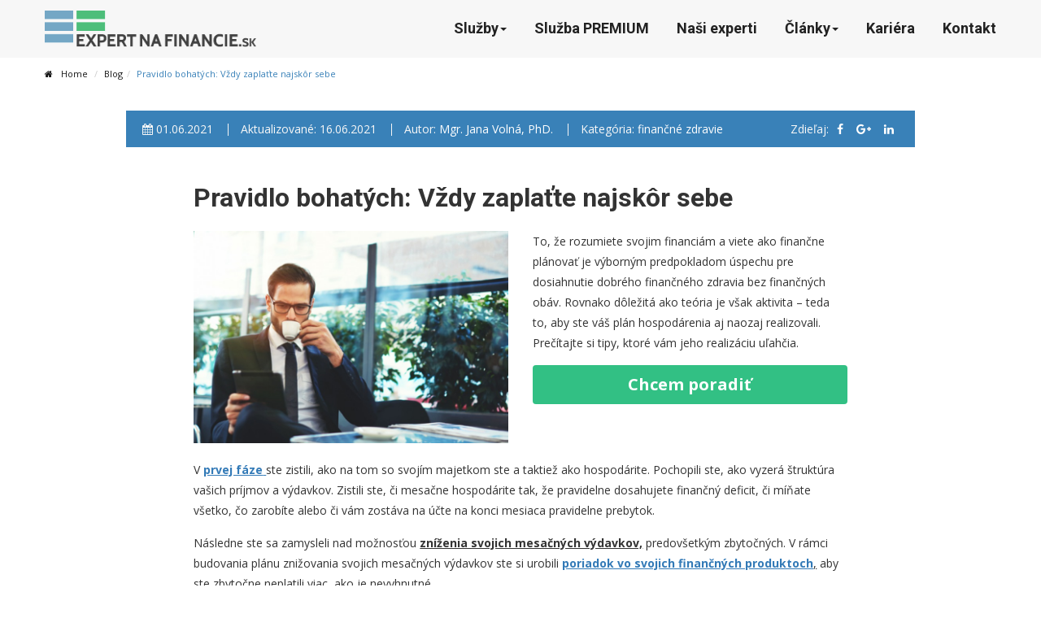

--- FILE ---
content_type: text/html
request_url: https://www.expertnafinancie.sk/blog/pravidlo-bohatch-vdy-zaplate-najskr-sebe-226
body_size: 8908
content:
<!DOCTYPE html>

<!--
-->
<html lang="sk">
    <head>
        <meta charset="utf-8">
        <title>Pravidlo bohatých: Vždy zaplaťte najskôr sebe - Expertnafinancie.sk</title>
		<meta name="title" content="Pravidlo bohatých: Vždy zaplaťte najskôr sebe - Expertnafinancie.sk" />
		<meta name="description" content="To, že rozumiete svojim financiám a viete ako finančne plánovať je výborným predpokladom úspechu pre dosiahnutie dobrého finančného zdravia bez finančných obáv. Rovnako dôležitá ako teória je však aktivita – teda to, aby ste váš plán hospodárenia aj naozaj realizovali. Prečítajte si tipy, ktoré vám jeho realizáciu uľahčia." />
		<meta name="keywords" content="" />		
        <meta http-equiv="X-UA-Compatible" content="IE=edge">
        <meta name="author" content="Mgr. Jana Volná, PhD.">    
         
		<link rel="alternate" href="/rss/" title="Blog Expertnafinancie.sk RSS" type="application/rss+xml" />    
        <meta name="viewport" content="width=device-width, initial-scale=1.0">
        <meta property="og:locale" content="sk_SK">
        <meta property="og:url"           content="https://www.expertnafinancie.sk/blog/pravidlo-bohatch-vdy-zaplate-najskr-sebe-226" />
		<meta property="og:type"          content="article" />
		<meta property="og:title"         content="Pravidlo bohatých: Vždy zaplaťte najskôr sebe" />
		<meta property="og:description"   content="To, že rozumiete svojim financiám a viete ako finančne plánovať je výborným predpokladom úspechu pre dosiahnutie dobrého finančného zdravia bez finančných obáv. Rovnako dôležitá ako teória je však aktivita – teda to, aby ste váš plán hospodárenia aj naozaj realizovali. Prečítajte si tipy, ktoré vám jeho realizáciu uľahčia." />
		<meta property="og:image"         content="https://www.expertnafinancie.sk/gal_img/clanok_img/2wko84bymq04gwcgg4.jpg" />
		<meta name="google-site-verification" content="1FLIggLO9Xb7tEtQHUmS6yuykAM_C_b7CEmcBPJz65E" />	


		<!-- Google tag (gtag.js) -->
		<script async src="https://www.googletagmanager.com/gtag/js?id=G-3TYMW0QWNB"></script>
		<script>
		  window.dataLayer = window.dataLayer || [];
		  function gtag(){dataLayer.push(arguments);}
		  gtag('js', new Date());

		  gtag('config', 'G-3TYMW0QWNB');
		</script>


		<!-- Google Tag Manager -->
		<script>(function(w,d,s,l,i){w[l]=w[l]||[];w[l].push({'gtm.start':
		new Date().getTime(),event:'gtm.js'});var f=d.getElementsByTagName(s)[0],
		j=d.createElement(s),dl=l!='dataLayer'?'&l='+l:'';j.async=true;j.src=
		'https://www.googletagmanager.com/gtm.js?id='+i+dl;f.parentNode.insertBefore(j,f);
		})(window,document,'script','dataLayer','GTM-ML7QMVH');</script>
		<!-- End Google Tag Manager -->	
		
		<script src="https://analytics.ahrefs.com/analytics.js" data-key="vUErXkqfEQu3Q5aDcghlew" async></script>	

        <!-- Favicon -->
        <link rel="shortcut icon" href="/img/favicon.ico">
        <!-- Font -->
        <link rel='stylesheet' href='https://fonts.googleapis.com/css?family=Open+Sans:300,400,700,400italic,700italic,800&subset=latin,latin-ext'>
        <link href='https://fonts.googleapis.com/css?family=Oswald:400,300,700&subset=latin,latin-ext' rel='stylesheet' type='text/css'>
		<link rel='stylesheet' href='https://fonts.googleapis.com/css?family=Roboto:700&amp;subset=latin-ext' type='text/css' media='all' />
		
        <!-- Font Awesome Icons -->
        <link href='/css/font-awesome.min.css' rel='stylesheet' type='text/css'/>
        <!-- Bootstrap core CSS -->
        <link href="/css/bootstrap.min.css" rel="stylesheet">
        <link href="/css/hover-dropdown-menu.css" rel="stylesheet">
        <!-- Icomoon Icons -->
        <link href="/css/icons.css" rel="stylesheet">
        <!-- Animations -->
        <link href="/css/animate.min.css" rel="stylesheet">
        <!-- Revolution Slider -->
        <link href="/revolution/css/settings.css" rel="stylesheet">
        <link href="/revolution/css/layers.css" rel="stylesheet">
        <link href="/revolution/css/navigation.css" rel="stylesheet">
        
        <!-- Owl Carousel Slider -->
        <link href="/css/owl/owl.carousel.css" rel="stylesheet" >
        <link href="/css/owl/owl.theme.css?ver=1" rel="stylesheet" >
        <link href="/css/owl/owl.transitions.css" rel="stylesheet" >
        <!-- PrettyPhoto Popup -->
        <link href="/css/prettyPhoto.css" rel="stylesheet">
        <!-- Custom Style -->
        <link href="/css/style.css?ver=1" rel="stylesheet">
       <link href="/css/responsive.css" rel="stylesheet" />
        <!-- Color Scheme -->
        <link href="/css/colors/color11.css" id="changeable-colors" rel="stylesheet">
        
  		<script src="https://apis.google.com/js/platform.js" async defer>
  		{lang: 'sk'}
		</script>  
		
		<!-- Facebook Pixel Code -->
		<script>
		  !function(f,b,e,v,n,t,s)
		  {if(f.fbq)return;n=f.fbq=function(){n.callMethod?
		  n.callMethod.apply(n,arguments):n.queue.push(arguments)};
		  if(!f._fbq)f._fbq=n;n.push=n;n.loaded=!0;n.version='2.0';
		  n.queue=[];t=b.createElement(e);t.async=!0;
		  t.src=v;s=b.getElementsByTagName(e)[0];
		  s.parentNode.insertBefore(t,s)}(window, document,'script',
		  'https://connect.facebook.net/en_US/fbevents.js');
		  fbq('init', '2092352831015504');
		  fbq('track', 'PageView');
		</script>
		<noscript><img height="1" width="1" style="display:none"
		  src="https://www.facebook.com/tr?id=2092352831015504&ev=PageView&noscript=1"
		/></noscript>
		<!-- End Facebook Pixel Code -->		
				    
	</head>
    <body> 
		<!-- Google Tag Manager (noscript) -->
		<noscript><iframe src="https://www.googletagmanager.com/ns.html?id=GTM-ML7QMVH"
		height="0" width="0" style="display:none;visibility:hidden"></iframe></noscript>
		<!-- End Google Tag Manager (noscript) -->    
    
    			<!-- Load Facebook SDK for JavaScript -->

		<div id="fb-root"></div>
<script>(function(d, s, id) {
  var js, fjs = d.getElementsByTagName(s)[0];
  if (d.getElementById(id)) return;
  js = d.createElement(s); js.id = id;
  js.src = "//connect.facebook.net/sk_SK/sdk.js#xfbml=1&version=v2.8";
  fjs.parentNode.insertBefore(js, fjs);
}(document, 'script', 'facebook-jssdk'));</script>
        
<!-- Start cookieyes banner --> <script id="cookieyes" type="text/javascript" src="https://cdn-cookieyes.com/client_data/99eee62685dda6ae84f8e55e/script.js"></script> <!-- End cookieyes banner -->
    
        <div id="page">		
			<!-- Page Loader -->
			<div id="pageloader">
				<div class="loader-item fa fa-spin text-color"></div>
			</div> 
            <!-- Top Bar -->
  			
 			
			<!-- Top Bar -->
			<!-- Sticky Navbar -->
			<header id="sticker" class="sticky-navigation">
				<!-- Sticky Menu -->
				<div class="sticky-menu relative">
					<!-- navbar -->
					<div id="navigation" class="navbar navbar-default no-shadow navbar-bg-light" role="navigation">
						<div class="container">
							<div class="row">
								<div class="col-md-12">
									<div class="navbar-header">
										<!-- Button For Responsive toggle -->
										  
										<button type="button" class="navbar-toggle" data-toggle="collapse" data-target=".navbar-collapse"> 
										<span class="sr-only">Toggle navigation</span> 
										<span class="icon-bar"></span> 
										<span class="icon-bar"></span> 
										<span class="icon-bar"></span> 
										</button>
										  
										<!-- Logo -->
										<a class="navbar-brand" id="logo" href="/"><img src="/logo.png" class="img-responsive"></a>
									</div>
									<!-- Navbar Collapse -->
									<div id="topnav" class="navbar-collapse collapse">
										<!-- nav -->
										<ul class="nav navbar-nav">
											  
											
  		 
					<li class="  parent" >
						<a href="/sluzby"   class="dropdown-toggle" data-hover="dropdown" role="button" aria-expanded="false">Služby<span class="caret"></span></a>
						<ul class="dropdown-menu">
                        								<li><a href="/sluzby" >Hlavné služby</a></li>
                            							<li><a href="/online-sluzby" >Online služby</a></li>
                            						</ul>
					</li>
				 								<li class=""><a href="/premium" >Služba PREMIUM</a></li>                
				 								<li class=""><a href="/financni-sprostredkovatelia" >Naši experti</a></li>                
				 			 
					<li class="  parent" >
						<a href="/blog"   class="dropdown-toggle" data-hover="dropdown" role="button" aria-expanded="false">Články<span class="caret"></span></a>
						<ul class="dropdown-menu">
                        								<li><a href="/blog" >Všetky kategórie</a></li>
                            							<li><a href="/blog/kategoria/hypoteky" >Hypotéky</a></li>
                            							<li><a href="/blog/kategoria/dochodok" >Dôchodok</a></li>
                            							<li><a href="/blog/kategoria/investovanie" >Investovanie</a></li>
                            							<li><a href="/blog/kategoria/zivotne-poistenie" >Životné poistenie</a></li>
                            							<li><a href="/blog/kategoria/poistenie-auta" >Poistenie auta</a></li>
                            							<li><a href="/blog/kategoria/financne-poradenstvo" >Finančné poradenstvo</a></li>
                            							<li><a href="/blog/kategoria/poistenie-nehnutelnosti" >Poistenie nehnuteľnosti</a></li>
                            						</ul>
					</li>
				 								<li class=""><a href="/hladame-sikovnych-ludi" >Kariéra</a></li>                
				 								<li class=""><a href="/kontakt" >Kontakt</a></li>                
				 			                          
    											  													
										</ul><!-- Right nav -->															
									</div><!-- /.navbar-collapse -->
								</div><!-- /.col-md-12 -->
							</div><!-- /.row -->
						</div><!-- /.container -->
					</div><!-- navbar -->
				</div><!-- Sticky Menu -->
			</header><!-- Sticky Navbar --> 
			<!-- Sticky Navbar -->
 			





<div class="container">
	<div class="row">
		<div class="col-md-12">
			<ul class="breadcrumb">
				<li><a href="/"><i class="fa fa-home"></i>Home</a></li>
				
				<li><a href="/blog">Blog</a></li><li class="active">Pravidlo bohatých: Vždy zaplaťte najskôr sebe</li>				
				
			</ul>	
		</div>
	</div>
</div>		
  
            
<section class="page-content-wrapper page-section">
				<div class="container">
					<div class="row">
						<div class="col-md-1"></div>					
						<div class="col-md-10 post-single post-classic">
							<div class="post-item">
                            	<div class="meta hidden-xs">
									<!-- Meta Date -->
									<span class="time">
									<i class="fa fa-calendar"></i> 01.06.2021									</span>
									
									<span class="time">
									Aktualizované: 16.06.2021									</span>
									<!-- Posted By -->
									<span class="posted_by">
									Autor: <a href="/jana-volna">Mgr. Jana Volná, PhD.</a>
									</span>
									<!-- Category -->
									<span class="post_cat">
									Kategória: <a href="/blog/kategoria/financne-zdravie">finančné zdravie</a>
									</span>
									<div class="post-share pull-right">
										<!-- Social Links -->
										<div class="social-icon">
											Zdieľaj:
                                            <a  href="javascript:void(0)" onclick="window.open( 'https://www.facebook.com/sharer/sharer.php?u=https://www.expertnafinancie.sk/blog/pravidlo-bohatch-vdy-zaplate-najskr-sebe-226', 'sharer', 'toolbar=0, status=0, width=626, height=436');return false;" title="Zdielať na Facebook">
												<i class="fa fa-facebook"></i>
											</a>
                                            <a href="https://plus.google.com/share?url=https://www.expertnafinancie.sk/blog/pravidlo-bohatch-vdy-zaplate-najskr-sebe-226&hl=sk" onclick="javascript:window.open(this.href,
  '', 'menubar=no,toolbar=no,resizable=yes,scrollbars=yes,height=600,width=600');return false;">
												<i class="fa fa-google-plus"></i>
											</a> 
											<a  href="javascript:void(0)" onclick="window.open( 'https://www.linkedin.com/shareArticle?mini=true&url=https://www.expertnafinancie.sk/blog/pravidlo-bohatch-vdy-zaplate-najskr-sebe-226&title=Pravidlo bohatých: Vždy zaplaťte najskôr sebe&summary=To, že rozumiete svojim financiám a viete ako finančne plánovať je výborným predpokladom úspechu pre dosiahnutie dobrého finančného zdravia bez finančných obáv. Rovnako dôležitá ako teória je však aktivita – teda to, aby ste váš plán hospodárenia aj naozaj realizovali. Prečítajte si tipy, ktoré vám jeho realizáciu uľahčia.&source=ExpertnaFinancie.sk', 'sharer', 'toolbar=0, status=0, width=626, height=436');return false;" title="Zdielať na linkedin">
												<i class="fa fa-linkedin"></i>
											</a>
										</div>
									</div>
								</div>
                            	<div class="row">
                                	<div class="col-md-1"></div>
									<div class="col-md-10">
                                    <div class="description obsah-clanok">
                                        <!-- Post Title -->
                                        <h1>
                                            Pravidlo bohatých: Vždy zaplaťte najskôr sebe                                        </h1>
                                        <div class="row mb20" >
                                        <div class="col-md-6">
                                            <div class="image">
                                                <!-- Image -->
                                                <img class="img-responsive" src="/gal_img/clanok_img/2wko84bymq04gwcgg4.jpg" alt="Pravidlo bohatých: Vždy zaplaťte najskôr sebe" title="" width="900" height="450" />
                                            </div>
                                        </div>
                                        <div class="col-md-6">To, že rozumiete svojim financiám a viete ako finančne plánovať je výborným predpokladom úspechu pre dosiahnutie dobrého finančného zdravia bez finančných obáv. Rovnako dôležitá ako teória je však aktivita – teda to, aby ste váš plán hospodárenia aj naozaj realizovali. Prečítajte si tipy, ktoré vám jeho realizáciu uľahčia.                                        
                                                                                	<a href="#kontaktny_formular" class="btn  tlachcemporadit  btn-default btn-block top-margin-sm-20 inverse hblack desc1 scroll" style="text-decoration: none !important;">Chcem poradiť</a>
 										                                        
                                        
                                        
                                        </div>
                                        
                                    </div>


                                    <p>V <a href="../blog/chcete-zisti-ako-ste-na-tom-finanne-224"><strong>prvej fáze</strong> </a>ste zistili, ako na tom so svojím majetkom ste a taktiež ako hospodárite. Pochopili ste, ako vyzerá štruktúra vašich príjmov a výdavkov. Zistili ste, či mesačne hospodárite tak, že pravidelne dosahujete finančný deficit, či míňate všetko, čo zarobíte alebo či vám zostáva na účte na konci mesiaca pravidelne prebytok.</p>
<p>Následne ste sa zamysleli nad možnosťou <span style="text-decoration: underline;"><strong>zníženia svojich mesačných výdavkov,</strong></span> predovšetkým zbytočných. V rámci budovania plánu znižovania svojich mesačných výdavkov ste si urobili <strong><a href="../blog/ako-upratat-financne-produkty-201">poriadok vo svojich finančných produktoch</a></strong><span style="text-decoration: underline;">,</span> aby ste zbytočne neplatili viac, ako je nevyhnutné.</p>
<p>V prípade, že vám zníženie vašich výdavkov neprinieslo dostatočnú spokojnosť s tým, koľko si viete koncom mesiaca odložiť, zamysleli ste sa nad možnosťami, <span style="text-decoration: underline;"><strong>ako zvýšiť svoj príjem.</strong></span></p>
<p>Takto vznikol <strong><a href="../blog/pln-ako-prevzia-kontrolu-nad-svojm-hospodrenm-s-peniazmi-225">plán vášho hospodárenia</a>.</strong></p>
<p>Pre dosiahnutie lepších výsledkov realizácie vášho plánu sa môžete inšpirovať nasledovnými <strong>tipmi:</strong></p>
<h2>1. Najprv vždy zaplaťte sebe</h2>
<p>Aby sa vám nestalo, že sa vám nepodarí mesačne ušetriť čiastku v súlade s vaším plánom hospodárenia, môžete zaviesť a zvyknúť si na pravidlo:<strong> „Najprv zaplatím sebe.“</strong> Ide o jeden z najúčinnejších návykov, ak to človek so zdravým hospodárením myslí vážne. Po každej vašej výplate, z každého vášho príjmu, okamžite, keď peniaze pristanú na účet a ešte predtým, ako zaplatíte akúkoľvek faktúru alebo šek, odošlite peniaze určené na sporenie na iný účet (napr. na sporiaci podúčet, ktorý má väčšina bánk k osobnému účtu zadarmo).</p>
<p>Po zvyšok mesiaca sa peňazí zaslaných na sporenie už nedotknite. Vaše sporenie považujte za rovnako dôležitý výdavok ako napríklad nájomné alebo faktúru za telefón. Dodržiavanie tohto pravidla pomohlo mnohým ľuďom šetriť vopred určené sumy, ktoré by inak neboli schopní nasporiť. Ak by totiž peniaze neodoslali na osobitný šetriaci účet, ale nechali by ich na pôvodnom mieste, tak by s najväčšou pravdepodobnosťou aspoň časť z nich minuli na položky spotreby ako napríklad nové oblečenie, kino či večeru v reštaurácii.</p>
<h2>2. Realizujte pravidelné finančné rande</h2>
<p>Druhým tipom na úspešnú realizáciu vášho plánu hospodárenia je stanovenie si pravidelného dátumu, kedy sa budete vašim financiám venovať. Dajte si do kalendára dátum a čas, ktorý si vyhradíte na pravidelnú revíziu a prehodnotenie svojho plánu hospodárenia. Pokiaľ hospodárite spoločne s partnerom alebo členom/členmi domácnosti, prizvite na toto finančné rande aj jeho/ich.</p>
<p><strong>Máte záujem o pomoc s optimalizáciou svojich financií? Neváhajte ma kontaktovať telefonicky, emailom alebo cez formulár nižšie a môžeme sa na to spoločne pozrieť.</strong></p>									
                                        
    									
                                        
                                        
                                       
                                        
                                        
                                       <div class="fb-like" data-href="https://www.expertnafinancie.sk/blog/pravidlo-bohatch-vdy-zaplate-najskr-sebe-226" data-layout="button_count" data-action="like" data-size="large" data-show-faces="true" data-share="true"></div>
                                                                                
                                        <div class="g-plus" data-action="share" data-height="28"></div>
                                        
                                        <div class="tagy">
                                        <span>Tagy: </span>
                                        <ul class="tags list-no">
                                	
									
									
                                                                                	<li><a href="/tagy/financna-pohoda">finančná pohoda</a></li>
										                                        	<li><a href="/tagy/financne-zdravie">finančné zdravie</a></li>
										                                    </ul>
                                    </div>
                                    </div>
                                    </div>
									<div class="col-md-1"></div>
                                </div>
							</div>
													<div id="kontaktny_formular">
								<form id="message_form" role="form" class="form-border" name="message_form"  method="post" action="">
        	<div class="row"><div class="col-md-12 no-margin text-center"><p><strong>Napíšte mi, čo pre Vás môžem spraviť a ako Vám môžem pomôcť.</strong></p></div></div>	<div class="row">	
		<div class="col-md-12">		
			<div class="input-email form-group">
				<input type="email" name="email" id="email" class="input-name form-control" data-bv-emailaddress="true" data-bv-emailaddress-message="Napíšte prosím platnú emailovú adresu" data-bv-notempty-message="Napíšte svoj email, aby sme mohli s Vami komunikovať elektronicky." placeholder="Email" required />			
			</div>
		</div>
	</div>	
	<div class="row">		
		<div class="col-md-6">		
			<div class="input-text form-group">
				<input type="text" name="telefon" id="telefon" class="input-name form-control" data-bv-notempty-message="Napíšte svoje telefónne číslo. Pomôže nám pri telefonickej komunikácii." placeholder="Telefón" required/>
			</div>
		</div>
		<div class="col-md-6">		
			<div class="input-text form-group">
				<input type="text" name="mesto" id="mesto" class="input-name form-control" data-bv-notempty-message="Napíšte najbližšie okresné mesto." placeholder="Najbližšie okresné mesto" required/>
			</div>
		</div>		
	</div>	
	<div class="row">			
		<div class="col-md-12">
			<div class="textarea-message form-group">
				<textarea name="sprava"  id="sprava" class="textarea-message form-control" placeholder="Napíšte nám, s čím potrebujete pomôcť." data-bv-notempty-message="Napíšte ako Vám môžeme pomôcť a čo môžeme pre Vás spraviť." rows="2" required></textarea>
			</div>
		</div>
	</div>		
		<input type="hidden" name="button" value="ODOSLAŤ">	
		<button class="btn btn-default  inverse hblack" type="submit">Odoslať <i class="icon-paper-plane"></i></button>
		<input type="hidden" name="fid" id="fid" value="1"/>
		<input type="hidden" id="id_ex" name="id_ex" value="38">
		<input type="hidden" id="id_a" name="id_a" value="226">	
		<input type="hidden" id="url_path" name="url_path" value="blog/pravidlo-bohatch-vdy-zaplate-najskr-sebe-226">							
		<input type="hidden" id="ip" name="ip" value="18.223.111.122">
</form>

		<div id="form-alert" name="form-alert" class="alertstyle"></div>		


							</div>
															
							<!-- .post     -->
							<div class="row">
								<div class="col-md-12">
									<div class="author-area about-box light-bg">
										<div class="author-img">
											<a href="/jana-volna"><img src="/gal_img/autor/1f0r8o92q2as04c8g0.jpg"  alt="Mgr. Jana Volná, PhD. - expertnafinancie.sk" title="Mgr. Jana Volná, PhD. - expertnafinancie.sk"></a>
										</div>
										<div class="author-comments">
											<h4 class="title"><a href="/jana-volna">Mgr. Jana Volná, PhD.</a></h4>
											<p>Som lektorkou a programovou riaditeľkou <strong>Inštitútu Finančného Zdravia (www.ifz.sk),</strong> kde mám na starosti program Finančný Fitnes a workshopy na rôzne témy, napríklad dôchodkový systém na Slovensku či budovanie finančnej nezávislosti. <span>V spolupráci so spoločnosťou Swiss Life Select Slovensko sa ako finančný kouč taktiež špecializujem na pomoc s osobnými financiami svojich klientov. Ponúkam služby finančného plánovania na mieru klientovi ako aj následnú realizáciu plánu (finančné sprostredkovanie). Riešim komplexnú správu majetku klientov s hlavným zámerom tvorby a rastu majetku. Svojim klientom taktiež pomáham platiť menej za finančné produkty. Zastrešujem všetky oblasti osobných financií:</span><span><span> </span></span><span>úvery, ochrana pred rizikami / poistenie, sporenie, investovanie a dôchodky.</span></p>
<p></p>											<i class="fa fa-envelope-o"></i> <a href="mailto:jana.volna@swisslifeselect.sk"><b>jana.volna@swisslifeselect.sk</b></a> &nbsp;&nbsp; <i class="fa fa-phone"></i> <a href="tel:0948 020 126"><b>0948 020 126</b></a>										</div>
									</div>
								</div>
							</div>
							<!-- Author -->


	
                            				
						</div>
						<div class="col-md-1"></div>						
						
					
				</div>
			</section>
            
          </div><!-- /.content -->
    	       		<a href="#" id="spet-hore" title="Hore">&uarr;</a>
            <footer id="footer">
				             	
                <div class="footer-widget dark-bg white">
                    <div class="container">
                        <div class="row">
                            <div class="col-xs-12 col-sm-6 col-md-4 widget bottom-xs-pad-20">
									<div class="widget"><p style="text-align: center;"><img src="/media/logo/ENF-tag-biele.jpg" width="200" height="NaN" style="display: block; margin-left: auto; margin-right: auto;" />"Pomáhame žiť ľuďom život podľa vlastných predstáv"</p>
<p style="text-align: center;">Swiss Life Select Slovensko, a.s.</p></div>                            </div>
                            <div class="col-xs-12 col-sm-6 col-md-2 widget bottom-xs-pad-20">
									<div class="widget"><h5>Kategórie</h5>
<ul>
<li><a href="/blog/kategoria/hypoteky">Hypotéky</a></li>
<li><a href="/blog/kategoria/dochodok">Dôchodok</a></li>
<li><a href="/blog/kategoria/investovanie">Investovanie</a></li>
<li><a href="/blog/kategoria/zivotne-poistenie">Životné poistenie</a></li>
</ul></div>                            </div>
                            <div class="col-xs-12 col-sm-6 col-md-3 widget">
									<div class="widget"><h5>Rýchle odkazy</h5>
<ul>
<li><a href="/registracia-nbs">Registrácia v NBS</a><a href="/podmienky-pouzivania-webu"></a></li>
<li><a href="/partneri">Partnerské spoločnosti</a></li>
<li><a href="/ochrana-osobnych-udajov">Ochrana osobných údajov</a></li>
<li><a href="/podmienky-pouzivania-webu">Podmienky používania webu</a></li>
</ul></div>                            </div>
                            <div class="col-xs-12 col-sm-6 col-md-3 widget newsletter bottom-xs-pad-20">
									<div class="widget"><h5>Adresa kancelárie</h5>
<p>Swiss Life Select Slovensko, a.s.<br />Mgr. Jaroslav Ilek<br />Za kasárňou 1<br />831 03 Bratislava<br />Mobil: 0911 857 221<br />Email: jaroslav.ilek@swisslifeselect.sk</p></div>                            </div>
                        </div>
                    </div>
                </div>
                  
                
                <!-- footer-top -->
                <div class="copyright darkest-bg">
                    <div class="container">
                        <div class="row">
                            <!-- Copyrights -->
                            <div class="col-xs-6 col-md-6">
                                 &copy; 2016 Vyrobilo <a href="http://www.webcentrum.sk" alt="Tvorba webstránok a internetová reklama">WEBCENTRUM.SK</a>
                                <br>
                                <!-- Terms Link -->
                                <div class="extra-link"><a href="/podmienky-pouzivania-webu">Podmienky používania webu</a> / <a href="/ochrana-osobnych-udajov"> Ochrana osobných údajov</a></div>
                            </div>
                            <div class="col-xs-6 col-md-6 text-right">
									<!-- Social Links -->
									<div class="social-icon icons-circle i-3x">
										<a href="https://www.facebook.com/sharer/sharer.php?u=https://www.expertnafinancie.sk/blog/pravidlo-bohatch-vdy-zaplate-najskr-sebe-226" rel="nofollow" >
											<i class="fa fa-facebook border"></i>
										</a>
																				<a href="https://sk.linkedin.com/in/jaroslavilek" rel="nofollow">
											<i class="fa fa-linkedin border"></i>
										</a>
									</div>
                            </div>
                        </div>
                    </div>
                </div>
                <!-- footer-bottom -->
            </footer>
            <!-- footer -->
        </div>
        
 		
		
        
        
        
        
        <!-- page -->
        <!-- Scripts -->
        <script type="text/javascript" src="/js/jquery.min.js"></script>
        <script type="text/javascript" src="/js/bootstrap.min.js"></script>
        <!-- Menu jQuery plugin -->
        <script type="text/javascript" src="/js/hover-dropdown-menu.js"></script>
        <!-- Menu jQuery Bootstrap Addon -->	
        <script type="text/javascript" src="/js/jquery.hover-dropdown-menu-addon.js"></script>	
        <!-- Scroll Top Menu -->
        <script type="text/javascript" src="/js/jquery.easing.1.3.js"></script>
        <!-- Sticky Menu -->	
        <script type="text/javascript" src="/js/jquery.sticky.js"></script>
        <!-- Bootstrap Validation -->
        <script type="text/javascript" src="/js/bootstrapValidator.min.js"></script><!-- Animations -->
        <!-- Revolution Slider -->
        <script type="text/javascript" src="/revolution/js/jquery.themepunch.tools.min.js"></script>
        <script type="text/javascript" src="/revolution/js/jquery.themepunch.revolution.min.js"></script>
        <script type="text/javascript" src="/revolution/js/extensions/revolution.extension.slideanims.min.js"></script>
        <script type="text/javascript" src="/revolution/js/extensions/revolution.extension.layeranimation.min.js"></script>
        <script type="text/javascript" src="/revolution/js/extensions/revolution.extension.navigation.min.js"></script>
        <script>
			/******************************************
			-	PREPARE PLACEHOLDER FOR SLIDER	-
			******************************************/
			
			var revapi;
			jQuery(document).ready(function() {		
				revapi = jQuery("#rev_slider").revolution({
					sliderType:"standard",
					sliderLayout:"auto",
					delay:9000,
					navigation: {
						arrows:{enable:true}				
					},			
					gridwidth:1230,
					gridheight:480,
					minHeight: 280,		
				});		
			});	/*ready*/
		</script>
        
        <script type="text/javascript" src="/js/jquery.appear.js"></script>
        <script type="text/javascript" src="/js/effect.js"></script>   
        <!-- Owl Carousel Slider -->
        <script type="text/javascript"  src="/js/owl.carousel.min.js"></script>
        <!-- Pretty Photo Popup -->
        <script type="text/javascript"  src="/js/jquery.prettyPhoto.js"></script>
        <!-- Parallax BG -->
        <script type="text/javascript"  src="/js/jquery.parallax-1.1.3.js"></script>
        <!-- Custom Js Code -->
        <script type="text/javascript" src="/js/jquery-cookie.js"></script>        
        <script type="text/javascript" src="/js/custom.js"></script>


        
        <script type="text/javascript" src="/js/jquery.easypiechart.min.js"></script> 
		<script type="text/javascript" src="/wbc-form/formular.js"></script>
        <!-- Scripts -->
    </body>
</html>


--- FILE ---
content_type: text/html; charset=utf-8
request_url: https://accounts.google.com/o/oauth2/postmessageRelay?parent=https%3A%2F%2Fwww.expertnafinancie.sk&jsh=m%3B%2F_%2Fscs%2Fabc-static%2F_%2Fjs%2Fk%3Dgapi.lb.en.2kN9-TZiXrM.O%2Fd%3D1%2Frs%3DAHpOoo_B4hu0FeWRuWHfxnZ3V0WubwN7Qw%2Fm%3D__features__
body_size: 162
content:
<!DOCTYPE html><html><head><title></title><meta http-equiv="content-type" content="text/html; charset=utf-8"><meta http-equiv="X-UA-Compatible" content="IE=edge"><meta name="viewport" content="width=device-width, initial-scale=1, minimum-scale=1, maximum-scale=1, user-scalable=0"><script src='https://ssl.gstatic.com/accounts/o/2580342461-postmessagerelay.js' nonce="cz9Lar2wm4wHNk7ISqdYnA"></script></head><body><script type="text/javascript" src="https://apis.google.com/js/rpc:shindig_random.js?onload=init" nonce="cz9Lar2wm4wHNk7ISqdYnA"></script></body></html>

--- FILE ---
content_type: text/css
request_url: https://www.expertnafinancie.sk/css/hover-dropdown-menu.css
body_size: 6822
content:
/* No Need Style */
ul{
	padding: 0;
	margin: 0;
}
li{
	list-style: none;
}
/* Ends No Need Style */
/* Custom Navigation */
.navbar-nav{
	float: right;
}
.bg-color.navbar-nav{
	padding-left:15px;
	padding-right:15px;
	margin-top: -10px;
}
.dark-header .navbar-default .navbar-nav.bg-color > li > a {
	color:#333333;
}
.dark-header .navbar-default .navbar-nav.bg-color > li > a :hover{
	opacity:.6;
}
.navbar-default,
.is-sticky .navbar-default.no-shadow{
	box-shadow: 0 0 5px rgba(0, 0, 0, 0.12);
}
.navbar-default.no-shadow{
	box-shadow:none;
}
.navbar-nav > li {
    display: inline-block;
    float: none;
}
.navbar-nav > li a{
	font-family:Roboto;
	font-size:18px;
	font-weight: 700 !important;
}
.navbar-nav ul.sm-nowrap > li > a,
.navbar-nav ul.sm-nowrap > li > a,
.page-links div a{
	font-family:Roboto;
	font-size:14px;
	font-weight:400 !important;
}
.navbar-nav > li:last-child a{
	padding-right:0px;
}
/* New Version */

.new-version{
	background:#fff;
}
.new-version .top-bar-section,
.new-version .top-bar-section a{
	color: #171717;
}
.new-version .top-social-icon{
	background-image:none !important;
}
.new-version .top-social-icon i{
	font-size: 14px;
    padding: 0 10px;
}
/* Top Office Details */
.office-details .detail-box{
	float: right;
    margin: 8px 0 0 25px;    
	position: relative;
}
.office-details .detail-box .icon {
    float: left;
    font-size: 26px;
    margin: 0 24px 0 0;
}
.office-details .detail-box .icon i {
    border-left: 1px solid #ccc;
    padding-left: 25px;
}
.office-details .detail-box:last-child .icon i {
    border-left:0;
    padding-left: 0px;
}
.office-details .detail-box .detail strong {
    display: block;
    font-size: 14px;
    font-weight: 400;
    line-height: 17px;
    padding-bottom: 5px;
}
.office-details .detail {
    float: right;    
	margin-top: 4px;
}
.office-details .detail span ,
.office-details .detail span a{
    color: #999;
    font-size: 13px;
    font-weight: 400;
}

.navbar-nav.full-width {
    float: left;
}
/* sub menus arrows */
.navbar-nav .sub-arrow, .navbar-nav .collapsible .sub-arrow {
	position:static;
	display:inline-block;
	vertical-align:middle;
	border-top:4px solid;
	border-right:4px dashed transparent;
	border-bottom:4px dashed transparent;
	border-left:4px dashed transparent;
}
.navbar-fixed-bottom .sub-arrow {
	margin-top:-5px;
	border-top:4px dashed transparent;
	border-bottom:4px solid;
}
.navbar-nav ul .sub-arrow {
	position:absolute;
	right:0;
	border-top:4px dashed transparent;
	border-bottom:4px dashed transparent;
	border-left:4px solid;
}
.navbar-nav ul a.has-submenu {
	padding-right:30px;
}
/* scrolling arrows for tall menus */
.navbar-nav span.scroll-up, .navbar-nav span.scroll-down {
	position:absolute;
	display:none;
	visibility:hidden;
	height:20px;
	overflow:hidden;
	text-align:center;
}
.navbar-nav span.scroll-up-arrow, .navbar-nav span.scroll-down-arrow {
	position:absolute;
	top:-2px;
	left:50%;
	margin-left:-8px;
	width:0;
	height:0;
	overflow:hidden;
	border-top:7px dashed transparent;
	border-right:7px dashed transparent;
	border-bottom:7px solid;
	border-left:7px dashed transparent;
}
.navbar-nav span.scroll-down-arrow {
	top:6px;
	border-top:7px solid;
	border-right:7px dashed transparent;
	border-bottom:7px dashed transparent;
	border-left:7px dashed transparent;
}
/* add more indentation for 2+ level sub in collapsible mode - Bootstrap normally supports just 1 level sub menus */
.navbar-nav .collapsible ul .dropdown-menu > li > a,
.navbar-nav .collapsible ul .dropdown-menu .dropdown-header {
	padding-left:35px;
}
.navbar-nav .collapsible ul ul .dropdown-menu > li > a,
.navbar-nav .collapsible ul ul .dropdown-menu .dropdown-header {
	padding-left:45px;
}
.navbar-nav .collapsible ul ul ul .dropdown-menu > li > a,
.navbar-nav .collapsible ul ul ul .dropdown-menu .dropdown-header {
	padding-left:55px;
}
.navbar-nav .collapsible ul ul ul ul .dropdown-menu > li > a,
.navbar-nav .collapsible ul ul ul ul .dropdown-menu .dropdown-header {
	padding-left:65px;
}
/* fix SmartMenus sub menus auto width (subMenusMinWidth and subMenusMaxWidth options) */
.navbar-nav .dropdown-menu > li > a {
	white-space:normal;
	padding:5px 20px;
}
.navbar-nav ul.sm-nowrap > li > a {
	white-space:nowrap;
}
/* fix .navbar-right subs alignment */
.navbar-right ul.dropdown-menu {
	left:0;
	right:auto;
}
/* Navbar Left and right align */
ul.dropdown-menu.left{
	left: -198% !important;
}
ul.dropdown-menu.right{
	right: -100% !important;
	left: auto !important;
}
/* The following will make the sub menus collapsible for small screen devices (it's not recommended editing these) */
.navbar-nav .collapsible ul {display:none;position:static !important;top:auto !important;left:auto !important;margin-left:0 !important;margin-top:0 !important;width:auto !important;min-width:0 !important;max-width:none !important;}
.navbar-nav .collapsible ul.sm-nowrap > li > a {white-space:normal;}
.navbar-nav .collapsible iframe{display:none;}
a, a:hover{	
	-webkit-transition: all 350ms ease-in-out 0s;
	   -moz-transition: all 350ms ease-in-out 0s;
	    -ms-transition: all 350ms ease-in-out 0s;
	     -o-transition: all 350ms ease-in-out 0s;
	        transition: all 350ms ease-in-out 0s;
			opacity: 1;
}
/* Mega Menu */
li.mega-menu{
	position: static;
}
.mega-menu .dropdown-menu{
	left: 0;
	right: 0;
	max-width: 100% !important;
	min-width: 100% !important;
	padding: 20px 20px;
	margin-left: 0px !important;
}
/* Fix The Logo On Right */
.navbar-brand.right-brand{
	position: absolute;
	right: 0;
}
/* Fix The Logo On Center */
.navbar-brand.center-brand{
	position: absolute;
	left: 50%;
	-webkit-transform: translateX(-50%);
	   -moz-transform: translateX(-50%);
	    -ms-transform: translateX(-50%);
	     -o-transform: translateX(-50%);
	        transform: translateX(-50%);
}

/* Set Navbar Background-color Light */
.navbar.navbar-bg-light{
	background-color: rgba(247,247,247, 0.95);
}
.navbar.navbar-bg-light .navbar-nav > li > a{
	color: #222;
}
/* Set Navbar Background-color dark */
.navbar.navbar-bg-dark{
	background-color: #222;
}
.navbar.navbar-bg-dark .navbar-nav > li > a{
	color: #fff;
}
/* Set Navbar Background-transparent */
.navbar-transparent{
	background-color: transparent
}
.navbar-transparent .navbar-nav > li > a{
	color: #fff;
}
.navbar-semi-transparent{
	background-color: rgba(255, 255, 255, 0.8)
}
.navbar-transparent .navbar-nav > li > a{
	color: #222;
}
.navbar-transparent{
	border-color: transparent;
}
/*----------------------
	Top Bar 
---------------------*/
/* Top Contact */
#top-bar{
	z-index: 9999;
}
.top-bar-section{
	padding-top: 10px;
	padding-bottom: 10px;
	font-size:13px;
}
.top-contact{
	float: left;
	text-align: center;
	line-height:30px;
}
.top-social-icon{
	text-align: center;
}
.top-social-icon .btn{
	border-radius: 0;
    font-size: 11px;
    font-weight: 600;
    line-height: 30px;
    padding: 0 30px;
    text-transform: uppercase;
}
.top-contact a{
	padding-right:30px;
}
.top-contact a i{
	padding-left: 5px;
	padding-right: 15px;
}
.transparent-header.dark-header .top-search-open{
	background-color:#222222 !important;

}
/* Top Bar Background Color */
.top-bar-section.top-bar-bg-color a{
	color: #fff;
}
/* Top Bar Light */
.top-bar-section.top-bar-bg-light{
	background-color: #fff;
}
.top-bar-section.top-bar-bg-light a{
	color: #222;
}
/* Top Bar Light */
.top-bar-section.top-bar-bg-dark{
	background-color: #222;
}
.top-bar-section.top-bar-bg-dark a{
	color: #fff;
}
/* Top Bar Background Transparent */
.top-bar-section.top-bar-transparent{
	background-color: transparent;
}
.top-bar-section.top-bar-transparent a{
	color: #222;
}
/* Top Bar Background Semi Transparent */
.top-bar-section.top-bar-semi-transparent{
	background-color: rgba(255, 255, 255, 0.8)
}
.top-bar-section.top-bar-semi-transparent a{
	color: #222;
}
/* Set top contact On Right Side */
.top-contact.top-contact-right{
	float: right;
}
/* Top Social Icons */
.top-social-icon{
	float: right;
}
.top-social-icon a i{
	padding-left: 5px;
	padding-right: 5px;
}
/* Set top contact On Right Side */
.top-social-icon.top-social-icon-left{
	float: left;
}
/* ===================================
	Nav Bar With Shoping Drop Menu 
==================================== */	
/* Shoping Cart */
.shoping-cart .dropdown-menu {
    left: auto !important;
    margin-left: 0 !important;
    max-width: 100% !important;
    min-width: 270px !important;
    padding: 0 10px;
    right: 0 !important;
    width: 100% !important;
}
.shoping-cart a{
	color: #222;
}
.shoping-cart a i{
	padding-left: 3px;
	padding-right: 3px;
}
.shoping-cart .row{
	padding: 8px 0;
	background:#f7f7f7;
	margin-bottom:5px;
}
.shoping-cart .row:last-child{
	border-bottom: 0px;
	padding-bottom: 0px;
}
/* Shoping Cart */
.login-form .dropdown-menu {
    left: auto !important;
    margin-left: 0 !important;
    max-width: 100% !important;
    min-width: 500px !important;
    padding: 20px;
    right: 0 !important;
    width: 100% !important;
}
/* Logo in Form */
.login-form a{
	color: #222;
}
.login-form a i{
	padding-left: 3px;
	padding-right: 3px;
}
/* Search Box */
.navbar-form input {
    margin-bottom: 0px;
}
.search-dropdown .dropdown-menu.left{
	left: auto !important;
	right: 0 !important;
}
li.search-dropdown a {
    padding-right: 5px;
}
.search-dropdown .dropdown-menu{
	min-width:250px !important;
}
.search-dropdown .dropdown-menu .navbar-form,
.search-dropdown .dropdown-menu .input-group,
.search-dropdown .dropdown-menu .form-control{
	width:220px !important;
}
/* Language Dropdown */
.language-dropdown .dropdown-menu.left{
	left: -92% !important;
}
/* Sticky Navbar */
#sticker {
    left: 0;
    right: 0;
	width:100%;
}
/* After Slider navbar */
.sticky-wrapper{
	position: relative;
	z-index: 999;
}
.sticky-wrapper.is-sticky .navbar{
	min-height: 60px;
}
.sticky-menu{
	top: 0;
	right: 0;
	left: 0;
	z-index: 0;
}
.sticky-wrapper.is-sticky #sticker{
	z-index: 9;
}
/* Fixed Navbar */
.navbar.navbar-fixed-top, .navbar.navbar-fixed-bottom{
	right: 0;
	left: 0;
}
/* fixed Sticky Navbar After Slider */
.fixed-sticky-navbar-after-slider .navbar{
	display: none;
}
.fixed-sticky-navbar-after-slider .sticky-wrapper.is-sticky .navbar{
	display: block;
	z-index: 9;
}
/* Full Width logo And Menu */
.sticky-wrapper.is-sticky .full-width-nav-brand{
	display: none;
}
.full-width-sticky-brand{
	display: none;
}
.sticky-wrapper.is-sticky .full-width-sticky-brand{
	display: block;
}
.full-width-logo-menu .navbar-nav {
    left: 50%;
    position: absolute;
	-webkit-transform: translateX(-50%);
	   -moz-transform: translateX(-50%);
		-ms-transform: translateX(-50%);
		 -o-transform: translateX(-50%);
			transform: translateX(-50%);
}
.full-width-logo-menu .sticky-wrapper.is-sticky .navbar-nav {
	left: auto;
    right: 0;
    position: absolute;
	-webkit-transform: translateX(0);
	   -moz-transform: translateX(0);
		-ms-transform: translateX(0);
		 -o-transform: translateX(0);
			transform: translateX(0);
}
/* ======================= Border Radius 0px ===============================*/
.navbar{
	-webkit-border-radius: 0px;
	   -moz-border-radius: 0px;
	    -ms-border-radius: 0px;
	     -o-border-radius: 0px;
	        border-radius: 0px;
}

/* ======================= Menu Modified Styles ===============================*/
.navbar-default .navbar-nav > .open > a, 
.navbar-default .navbar-nav > .open > a:focus, 
.navbar-default .navbar-nav > .open > a:hover,
.nav .open > a, .nav .open > a:focus, .nav .open > a:hover,
.dropdown-menu > li > a:focus, .dropdown-menu > li > a:hover
{
	background: transparent;
}
.dropdown-menu {
	border: 0px;
	border-radius:0px;
	z-index: 9999;	
	padding-top:10px;
	padding-bottom:10px;
}
.mega-menu .dropdown-menu {
    margin: 0;
    padding: 25px;
	-webkit-box-shadow: 0 3px 6px rgba(0, 0, 0, 0.176);
	   -moz-box-shadow: 0 3px 6px rgba(0, 0, 0, 0.176);
	    -ms-box-shadow: 0 3px 6px rgba(0, 0, 0, 0.176);
	     -o-box-shadow: 0 3px 6px rgba(0, 0, 0, 0.176);
	        box-shadow: 0 3px 6px rgba(0, 0, 0, 0.176);
}
.mega-menu h6.title {
    font-size: 14px;
    margin:0 0 8px;
    text-transform: uppercase;
	font-weight: 700;
}
.page-links div a {
    padding: 5px 0;
	line-height:28px;
}
.page-links div:last-child a{
	padding-bottom: 0px;
}
.navbar-nav .sub-arrow, .navbar-nav .collapsible .sub-arrow{
	display: none;
}
.navbar-nav ul .sub-arrow{
	display: inline-block;
	border: 0px;
	font-size: 0px;
}
.navbar-nav ul .sub-arrow:after{
	position: absolute;
	right: 0;
	top: 0;
	font-size: 14px;
	font-family:FontAwesome;
	content:"\f105";
	height: 20px;
	width: 20px;
}
.has-submenu{
	position: relative;
}
.navbar-nav > li > a{
	line-height: 40px;
}
/* Logo Styles */
.navbar-brand{
	padding: 0;
	height:auto;
}
.navbar > .container .navbar-brand, .navbar > .container-fluid .navbar-brand{
	margin-left: 0px;
}
.is-sticky .navbar-brand img{
	vertical-align: middle;
}
/* Shop Header */
.shop-header-block{
	z-index: 9;
	position: relative;
}
.shop-header-block .navbar-nav li a:hover{
	background-color: transparent ;
}
.shop-header-block .row {
    padding-right: 15px;
}
.shop-header-block .navbar-nav li{
	display: inline-block;
}
.shop-header-block .navbar-form{
	width: 70%;
	margin: 18px 0;
}
.shop-header-block .navbar-form .form-group,
.shop-header-block .navbar-form .form-group .form-control{
	width: 100%;
}
.shoping-cart .dropdown-menu li{
	padding: 10px 15px;
}
.shoping-cart ul.dropdown-menu img{
	height: 70px;
    max-width: 62px;
    width: 100%;
}
.shoping-cart a.product-name{
	font-size: 12px;
}
.shoping-cart .minicart-price{
	font-size: 16px;
}
.shoping-cart .minicart-total{
	font-size: 18px;
	font-weight:600;
}
.shoping-cart .minicart-total{
	margin:0px;
}
.product-count {
	right: -8px;	
	top : 12px;
    color: #fff;
    font-size: 9px;
    height: 14px;
    line-height: 14px;
    position: absolute;
    text-align: center;
    vertical-align: middle;
    width: 14px;
	-webkit-border-radius: 50%;
	   -moz-border-radius: 50%;
	    -ms-border-radius: 50%;
	     -o-border-radius: 50%;
	        border-radius: 50%;
}
/* Shop Header Top Bar */
.shop-top-bar .navbar-nav{
	float: left;
}
.top-bar-section.shop-top-bar{
	padding-bottom : 0px;
	padding-top: 0px;
}
.top-bar-section.shop-top-bar .navbar-nav > li > a {
    line-height: 0;
	line-height: 9px;
	padding-left: 10px;
	padding-right: 10px;
}
.top-bar-section.top-bar-bg-color.shop-top-bar .navbar-nav > li > ul.dropdown-menu li a{
	color: #222;
	text-transform: uppercase;
	font-size: 12px;
	padding: 0 0 0 5px;
}
.top-bar-section.top-bar-bg-color.shop-top-bar .navbar-nav > li > ul.dropdown-menu li a img{
	margin-right: 5px;
}
.top-bar-section.shop-top-bar a{
	line-height: 35px;
	vertical-align: middle;
}
/* 
/* Simple Header */
.simple-header .navbar, .shop-header-static .navbar{
	margin-bottom: 0px;
}
/* Fixed Header */
header.fixed-header{
	margin-bottom: 71px;
}
/* Dark Header */
.dark-header .navbar{
	background-color: #222;
}
.dark-header .navbar-default .navbar-nav > li > a{
	color: #f7f7f7;
}
 .dark-header .dropdown-menu {
    background-color:#222;
    color: #f7f7f7;
}
.dark-header .page-links div a{
	color: #f7f7f7;
}
.dark-header .dropdown-menu > li > a{
	color: #f7f7f7;
}
header.dark-header .navbar-form input {
		border: 0 none;
		padding:0 20px;
}
/* Transparent Header With Top bar */
.header-topbar-with-header  .navbar.navbar-fixed-top{
	top: 45px;
}
.header-topbar-with-header  .is-sticky .navbar.navbar-fixed-top{
	top: 0px;
}
/* Semi Dark Header */
.semi-dark-header .navbar{
	background-color: rgba(2, 2, 2, 0.5);
}
.semi-dark-header .navbar-default .navbar-nav > li > a{
	color: #fff;
}
.semi-dark-header .dropdown-menu {
    background-color: rgba(2, 2, 2, 0.5); 
    color: #fff;
}
.semi-dark-header .page-links div a{
	color: #fff;
}
.semi-dark-header .dropdown-menu > li > a{
	color: #fff;
}
header.semi-dark-header .navbar-form input {
		background: rgba(2, 2, 2, 0.1);
		border: 0 none;
}
/* Semi Light Header */
.semi-light-header .navbar{
	background-color: rgba(255, 255, 255, 0.7);
}
.semi-light-header .navbar-default .navbar-nav > li > a{
	color: #222;
}
.semi-light-header .dropdown-menu {
    background-color: rgba(255, 255, 255, 0.7);
    color: #222;
}
.semi-light-header .page-links div a{
	color: #222;
}
.semi-light-header .dropdown-menu > li > a{
	color: #222;
}
/* Light Header When Sticky Change Dark Header */ 
.sticky-light-to-dark{
	background-color: #fff;
}
.is-sticky  .sticky-light-to-dark{
	background-color: #222;
}
.is-sticky  .sticky-light-to-dark .navbar-default .navbar-nav > li > a{
	color: #fff;
}
.is-sticky  .sticky-light-to-dark  .dropdown-menu {
    background-color: #222;
    color: #fff;
}
.is-sticky  .sticky-light-to-dark  .page-links div a{
	color: #fff;
}
.is-sticky  .sticky-light-to-dark  .dropdown-menu > li > a{
	color: #fff;
}
header .is-sticky  .sticky-light-to-dark  .navbar-form input {
		background: rgba(2, 2, 2, 0.1);
		border: 0 none;
}
/* Dark Header When Sticky Change Light Header */ 
.sticky-dark-to-light{
	background-color: #222;
}
.is-sticky  .sticky-dark-to-light{
	background-color: #fff;
}
.sticky-dark-to-light .navbar-default .navbar-nav > li > a{
	color: #fff;
}
.is-sticky  .sticky-dark-to-light .navbar-default .navbar-nav > li > a{
	color: #222;
}
.sticky-dark-to-light  .dropdown-menu {
    background-color: #222;
    color: #fff;
}
.is-sticky  .sticky-dark-to-light  .dropdown-menu {
    background-color: #fff;
    color: #222;
}
.sticky-dark-to-light  .page-links div a{
	color: #fff;
}
.is-sticky  .sticky-dark-to-light  .page-links div a{
	color: #222;
}
.sticky-dark-to-light  .dropdown-menu > li > a{
	color: #fff;
}
.is-sticky  .sticky-dark-to-light  .dropdown-menu > li > a{
	color: #222;
}
header  .sticky-dark-to-light  .navbar-form input {
		background: rgba(2, 2, 2, 0.1);
		border: 0 none;
}
header .is-sticky  .sticky-dark-to-light  .navbar-form input {
		background: #fff;
		border: 0 none;
}
/* Transparent Header */
.transparent-header .sticky-wrapper{
	position: absolute;
	right: 0;
	left: 0;
	top: 0;
	z-index: 1;
}
.transparent-header .sticky-wrapper.is-sticky .navbar {
	background-color: #fff;
}

.transparent-header .dark-header .navbar {
	background-color: transparent !important;
}
.transparent-header .sticky-wrapper.is-sticky   .dark-header .navbar {
	background-color: #222!important;
}

/* Boxed Header */
.boxed-header a.has-submenu{
	border-left: 1px solid;
	border-color: #ddd;
}
.boxed-header .dropdown-menu a.has-submenu{
	border-left: 0;
}
/* Language Header */
.language-dropdown .dropdown-menu li a img{
	margin-right: 5px;
}
/* Header Top Bar Header Variation - 11 */
.icon-border-radius a i {
    border-radius: 50%;
    height: 20px;
	line-height: 20px;
    padding: 0;
    vertical-align: middle;
    width: 20px;
}
/* Center Menu Header */
.center-menu-header .navbar-header, .center-menu-header .navbar-brand{
    text-align: center;
    width: 100%;
}
.center-menu-header .navbar-brand img{
	margin: 0 auto;
}
.center-menu-header .navbar-nav {
	width: 100%;
	text-align: center;
}
.is-sticky .center-menu-header .navbar-nav, .is-sticky .center-menu-header .navbar-header, .is-sticky .center-menu-header .navbar-brand{
     width: auto;
}
.center-menu-header  .navbar-nav > li{
	float: none;
	display: inline-block;
}
/* Header Breadcrumbs */
.top-bar-section .breadcrumb {
    display: inline;
    background: transparent;
}
.top-bar-section .breadcrumb > li + li::before{
	color: #222;
}
/* Top Logo Left Header */
.top-logo-left .navbar-brand > img{
	width: 155px;
}
.top-logo-left-header .navbar-brand > img{
	display: none;
}
.top-logo-left-header  ul.navbar-nav{
	width: 100%;
}
.top-bar-section.top-logo-left .top-social-icon a{
	line-height: 70px;
}
.top-logo-left-header .navbar-nav{
	float: left;
}
.top-logo-left-header .navbar-nav .search-dropdown{
	float: right;
}

/* Top Logo Center Header */
.top-logo-center .navbar-brand > img{
	width: 155px;
}
.top-logo-center-header .navbar-brand > img{
	display: none;
}
.top-logo-center-header  ul.navbar-nav{
	width: 100%;
}
.top-bar-section.top-logo-center .top-social-icon a, .top-bar-section.top-logo-center .top-contact a{
	line-height: 70px;
}
.top-logo-center-header .navbar-nav{
	float: left;
}
.top-logo-center-header .navbar-nav .search-dropdown{
	float: right;
}
.top-logo-center-header .navbar-nav li:first-child a{
	padding-left: 0px;
}
.top-logo-center-header .navbar-nav li:last-child a{
	padding-right: 0px;
}
.top-logo-center-header .navbar-nav .dropdown-menu > li > a{
	padding-left: 10px;
}
.top-logo-center-header .navbar-nav .dropdown-menu > li > a{
	padding-right: 10px;
}
header .navbar-collapse{
	padding-left: 0px;
	padding-right: 0px;
}
/* Top Logo Center , Left Logo Align Top Bar */
.top-bar-section.top-logo-center .top-social-icon a, .top-bar-section.top-logo-center .top-contact a,
.top-bar-section.top-logo-left .top-social-icon a, .top-bar-section.top-logo-left .top-contact a{
	padding: 0 5px;
}
/* Header Logo Bottom Center */
.logo-page-header .navbar-brand{
	width: 100%;
}
.logo-page-header .navbar-brand img{
	margin: 0 auto;
}
.bottom-logo-header .navbar-header, .bottom-logo-header .navbar-brand{
	display: none;
}
.bottom-logo-header .navbar-brand img{
	margin: 0 auto;
}
.bottom-logo-header .navbar-nav {
	width: 100%;
	text-align: center;
}
.bottom-logo-header  .navbar-nav > li{
	float: none;
	display: inline-block;
}
/* Header Logo center */
.header-logo-center .navbar-header, .header-logo-center .navbar-brand{
	display: none;
}
.header-logo-center .navbar-nav {
	width: 100%;
	text-align: center;
}
.header-logo-center  .navbar-nav > li{
	float: none;
	display: inline-block;
}
.header-logo-center .navbar .navbar-brand {
    display: block;
    line-height: 0;
    padding: 0;
    vertical-align: middle;
}
.header-logo-center  .navbar-nav > li.center-logo{
	vertical-align: middle;
}
/* ---------------------------
		Click to Open toggle 
------------------------------ */
.header-contact, .header-search, .header-share {
    display: block !important;
    padding-left: 7px !important;
    padding-right: 7px !important;
}
.new-version  .header-contact, .header-search, .header-share {
    padding-right: 15px !important;
}
.new-version  .top-social-icon {
    line-height: 70px !important;
}
.vertically-absolute-middle{
	margin: 0;
	padding: 0;
	position: absolute;
	top: 50%;
	-webkit-transform: translateY(-50%);
	   -moz-transform: translateY(-50%);
	    -ms-transform: translateY(-50%);
	     -o-transform: translateY(-50%);
	        transform: translateY(-50%);
}
.no-display{
	display: none;
	overflow: hidden;
}
.bg-white {
	background-color: #fff;
	color: #222;
}
.dark-header  .bg-white{
	background-color:#222;
}
.dark-header .hide-show-content .close i{
	color:#f2f2f2;
}
.bg-dark {
	background-color: #222;
	color: #fff;
}
.bg-dark  .close{
	color: #fff;
}						
.hide-show-content {
    position: absolute;
    width: 100%;
	height: 100%;
	top: 0;
}
.hide-show-content .close {
	opacity: 1;
    position: absolute;
    right: 3%;
    top: 50%;
	-webkit-transform: translateY(-50%) translateX(-3%);
	   -moz-transform: translateY(-50%) translateX(-3%);
	    -ms-transform: translateY(-50%) translateX(-3%);
	     -o-transform: translateY(-50%) translateX(-3%);
	        transform: translateY(-50%) translateX(-3%);
}
/* Header Contact */
.header-contact-content p{
	font-size: 38px;
}
.header-contact span i {
    font-size: 19px;
}
.header-search span i , .header-share span i {
    font-size: 14px;
}
/* Header search */
.header-search-content .navbar-form , .header-search-content  .navbar-form .form-group {
	width: 100%;
}
.header-search-content .navbar-form .form-group .form-control {
    border: 0 none;
    box-shadow: none; -webkit-box-shadow: none; -moz-box-shadow: none; -o-box-shadow: none; -ms-box-shadow: none;
    font-size: 22px;
    width: 70%;
}
/* Header Share */
.header-share-content .i-3x i,  .header-share-content  i.i-3x{
	margin-bottom: 0;
}
/* =================================
	Responsive 
================================== */
/* ------------------------
	MAX 991PX 
------------------------ */
@media only screen and (max-width: 991px)
{
	/*----------------------
	Top Bar 
	---------------------*/
	.navbar-header{
		float: none;
	}
	.navbar-brand{
		float: none;
	}
	.navbar-brand > img{
		margin: 0 auto;
	}
	.navbar-right{
		float: none !important;
	}
	/* Navbar */
	.transparent-header .sticky-wrapper{
		position:relative;
	}
	.navbar-default{
		border: 0px;
	}
	/* Fixed Header */
	header.fixed-header{
		margin-bottom: 140px;
	}
	/* Navbar Header */
	ul.dropdown-menu.left{
		left: 0 !important;
	}
	ul.dropdown-menu.right{
		right: 0 !important;
		left:0 !important;
	}
	/* Dark Header */
	.dark-header .navbar,
	.dark-header.dark-bg .navbar{
		background-color: #222;
	}
	.dark-header .navbar-default .navbar-nav > li > a{
		color: #fff;
	}
	.transparent-header.dark-header .navbar{		
		background-color: #222;
	}
	.office-details .detail-box{    
		float: none;
		display: inline-block;
	}
	/* Header Mobile View Styles */
	.navbar-brand{
		text-align: center;
		float: none;
	}
	.navbar-nav {
		float: left;
		width: 100%;
		text-align: center;
	}
	.navbar-toggle{
		float: right;
		margin-top: 20px;
		margin-right: 9px;
		background: transparent;
		border: 0;
		border-radius: 0px;
	}
	.navbar-default .navbar-toggle:focus, .navbar-default .navbar-toggle:hover{
		background: transparent;
	}
	.is-sticky .navbar-brand img{
		margin-top: 0;
	}
	.navbar-default .navbar-collapse, .navbar-default .navbar-form{
		border: 0px;
	}
	/* Shop Top Bar */
	.shop-top-bar .nav{
			display: none;
	}
	.shop-top-bar .top-social-icon{
		float: left;
		width: 100%;
	}
	/* Top logo Left */
	.top-logo-left .navbar-brand > img{
		display: none;
	}
	.top-logo-left .top-social-icon{
		float: left;
		width: 100%;
	}
	.top-logo-left-header .navbar-brand > img{
		display: block;
	}
	.top-bar-section.top-logo-center .top-social-icon a, .top-bar-section.top-logo-center .top-contact a{
		line-height: 20px;
	}
	/* Top logo Center */
	.top-logo-center .navbar-brand > img{
		display: none;
	}
	.top-logo-center .top-social-icon, .top-logo-center .top-contact{
		float: left;
		width: 100%;
	}
	.top-logo-center-header .navbar-brand > img{
		display: block;
	}
	.top-bar-section.top-logo-center .top-social-icon a{
		line-height: 20px;
	}
	/* Navbar Boxed Header */
	.boxed-header a.has-submenu{
		border-left: 0px;
	}
	/* Header Logo top Center */
	.center-menu-header .navbar-header, .center-menu-header .navbar-brand{
		width: auto;
	}
	/* Header logo Bottom Center */
	.bottom-logo-header .navbar-header, .bottom-logo-header .navbar-brand{
		display: block;
	}
	.logo-page-header{
		display: none;
	}
	/* Header Logo Center */
	.header-logo-center .navbar-header, .header-logo-center .navbar-brand{
		display: block;
	}
	.header-logo-center .navbar .navbar-brand {
		display: block;
		line-height: 0;
		padding: 0;
		vertical-align: middle;
	}
	.header-logo-center  .navbar-nav > li.center-logo{
		display: none;
	}
	/* Header Light to Dark */
	.is-sticky .sticky-light-to-dark .navbar-default .navbar-nav > li > a{
		color: #222;
	}
	/* Header Dark to light */
	.sticky-dark-to-light .navbar-default .navbar-nav > li > a{
		color: #222;
	}
	/* Toggle Extras Menu Header */
	.header-contact, .header-search, .header-share {
		padding-left: 4px !important;
		padding-right: 4px !important;
	}
}
/* ------------------------
	MAX 767px 
------------------------ */
@media only screen and (max-width: 767px)
{
	.hidden-767{
		display: none !important;
	}
	/* Header Mobile View Styles */
	.navbar-brand{
		float: left;
	}
	
	.navbar-nav{
		float: left;
		width: 100%;
		text-align: left
	}
	.navbar-nav > li {
		display: block;
		float: left;
		width: 100%;
	}
	.navbar-nav > li > a{
		line-height: 20px;
		padding:10px 15px !important;
	}
	.navbar-nav  a,
	.navbar-nav  a:hover{
		transition:none !important;
	}
	.page-links div a{
		line-height: 30px;
	}
	/* Navbar Transition */
	li.mega-menu  ul.dropdown-menu, li.mega-menu.open.collapsible ul.dropdown-menu{
		opacity: 0;
	}
	li.mega-menu.open.collapsible ul.dropdown-menu{	
		opacity: 1;
	}
	.navbar-nav .collapsible ul .dropdown-menu > li > a, .navbar-nav .collapsible ul .dropdown-menu .dropdown-header{
		padding-left: 10px;
	}
	.navbar-nav .open .dropdown-menu .dropdown-header, .navbar-nav .open .dropdown-menu > li > a{
		padding: 5px;
	}
	
	.dropdown-menu{
		padding: 0px;
	}
	.navbar-nav .open .dropdown-menu{    
		padding: 10px 10px;
	}
	.mega-menu .dropdown-menu{
		padding: 5px 18px;
	}
	/* Sub Menu Arrow */
	.has-submenu:after {
		color: #32C084;
		content: "\e114";
		font-family: 'icomoon';
		font-size: 22px;
		position: absolute;
		right: 20px;
	}
	.has-submenu.highlighted:after {
		content: "\e115";
	}
	/* Search Box  Arrow Hide */
	.search-dropdown .has-submenu:after{
		content: none;
	}
	.search-dropdown .has-submenu.highlighted:after{
		content: none;
	}
	/* Nabar Form */
	header .navbar-form {
		left: 12px;
		margin: 0;
		padding: 0;
		position: absolute;
		top: 3px;
		width: 81%;
	}
	/* Fix The Logo On Right */
	.navbar-brand.right-brand{
		position: relative;
	}
	/* Fix The Logo On Center */
	.navbar-brand.center-brand, .full-width-logo-menu .sticky-wrapper.is-sticky .navbar-nav{
		position: absolute;
		left: 0;
		-webkit-transform: translateX(0);
		   -moz-transform: translateX(0);
			-ms-transform: translateX(0);
			 -o-transform: translateX(0);
				transform: translateX(0);
	}
	.full-width-logo-menu .sticky-wrapper.is-sticky .navbar-nav{
		left: auto;
		right: auto;
	}
	/* Full Width Logo */
	.sticky-wrapper.is-sticky .navbar{
		max-height: auto;
	}
	.full-width-nav-brand{
		display: none;
	}
	.full-width-sticky-brand{
		display: block;
	}
	.full-width-logo-menu .navbar-nav {
		left: 0;
		position: relative;
		-webkit-transform: translateX(0);
		   -moz-transform: translateX(0);
			-ms-transform: translateX(0);
			 -o-transform: translateX(0);
				transform: translateX(0);
	}
	/* Fixed Header */
	header.fixed-header{
		margin-bottom: 70px;
	}
	.navbar-nav > li > a.has-submenu {
		background: none repeat scroll 0 0 #f7f7f7;
		margin-bottom: 2px;
		padding-bottom: 0;
		padding-top: 0;
	}
	.navbar-default .navbar-nav > li > a:focus, .navbar-default .navbar-nav > li > a:hover,
	.navbar-default .navbar-nav > .open > a, .navbar-default .navbar-nav > .open > a:focus, .navbar-default .navbar-nav > .open > a:hover, .nav .open > a, .nav .open > a:focus, .nav .open > a:hover, .dropdown-menu > li > a:focus, .dropdown-menu > li > a:hover{
		background-color: #f2f2f2;
	}
	.navbar-default .navbar-nav .open .dropdown-menu > li > a:focus, .navbar-default .navbar-nav .open .dropdown-menu > li > a:hover
	.has-submenu, .has-submenu:hover{
		background-color: #ddd;
	}
	.navbar-nav .open .dropdown-menu{
		background: transparent;
		border: 0px;
		margin-bottom: 0px;
	}
	.navbar-nav .open .dropdown-menu .dropdown-header, .navbar-nav .open .dropdown-menu > li > a,
	.navbar-default .navbar-nav .open .dropdown-menu > li > a:focus, .navbar-default .navbar-nav .open .dropdown-menu > li > a:hover{
		background-color: transparent;
	}
	.navbar-nav{
		margin: 0;
	}
	/* Home Page Variation  */
	.page-links{
		padding: 0;
		border:0px;
	}
	.mega-menu h6.title{
		display: none;
	}
	/* Dark Header */
	.dark-header .page-links{
		background:transparent;
		border-color:transparent;
	}
	.dark-header .navbar-nav .open .dropdown-menu {
		background: transparent;
		border:0;
		color: #fff;
		margin-left: 10px !important;
	}
	.dark-header .navbar-default .navbar-nav .open .dropdown-menu > li > a{
		color: #fff;
	}
	.dark-header .navbar-nav > li > a.has-submenu, .dark-header .navbar-default .navbar-nav > li > a:focus, 
	.dark-header .navbar-default .navbar-nav > li > a:hover, 
	.dark-header .navbar-default .navbar-nav > .open > a, 
	.dark-header .navbar-default .navbar-nav > .open > a:focus, 
	.dark-header .navbar-default .navbar-nav > .open > a:hover, 
	.dark-header .nav .open > a, .nav .open > a:focus, .nav .open > a:hover, 
	.dark-header .dropdown-menu > li > a:focus, .dropdown-menu > li > a:hover{
		background: #171717;
	}
	header.dark-header .navbar-form input {
		background: #171717;
		border: 0 none;
	}
	/* Semi Dark Header */
	.semi-dark-header .page-links{
		background:transparent;
		border-color:transparent;
	}
	.semi-dark-header .navbar-nav .open .dropdown-menu {
		background: transparent;
		border:0;
		color: #fff;
		margin-left: 10px !important;
	}
	.semi-dark-header .navbar-default .navbar-nav .open .dropdown-menu > li > a{
		color: #fff;
	}
	.semi-dark-header .navbar-nav > li > a.has-submenu, .dark-header .navbar-default .navbar-nav > li > a:focus, 
	.semi-dark-header .navbar-default .navbar-nav > li > a:hover, 
	.semi-dark-header .navbar-default .navbar-nav > .open > a, 
	.semi-dark-header .navbar-default .navbar-nav > .open > a:focus, 
	.semi-dark-header .navbar-default .navbar-nav > .open > a:hover, 
	.semi-dark-header .nav .open > a, .nav .open > a:focus, .nav .open > a:hover, 
	.semi-dark-header .dropdown-menu > li > a:focus, .dropdown-menu > li > a:hover{
		background: rgba(0, 0, 0, 0.5);
	}
	header.semi-dark-header .navbar-form input {
		background: rgba(0, 0, 0, 0.5);
		border: 0 none;
	}
	/* Light to Dark Header */
	.is-sticky  .sticky-light-to-dark .navbar-default .navbar-nav > li > a{
		color: #fff;
	}
	.semi-dark-header .navbar-default .navbar-nav .open .dropdown-menu > li > a{
		color: #fff;
	}
	.is-sticky  .sticky-light-to-dark .navbar-nav > li > a.has-submenu, .dark-header .navbar-default .navbar-nav > li > a:focus, 
	.is-sticky  .sticky-light-to-dark .navbar-default .navbar-nav > li > a:hover, 
	.is-sticky  .sticky-light-to-dark .navbar-default .navbar-nav > .open > a, 
	.is-sticky  .sticky-light-to-dark .navbar-default .navbar-nav > .open > a:focus, 
	.is-sticky  .sticky-light-to-dark .navbar-default .navbar-nav > .open > a:hover, 
	.is-sticky  .sticky-light-to-dark .nav .open > a, .nav .open > a:focus, .nav .open > a:hover, 
	.is-sticky  .sticky-light-to-dark .dropdown-menu > li > a:focus, .dropdown-menu > li > a:hover{
		background: #222;
		color: #fff;
	}
	header .is-sticky  .sticky-light-to-dark  .navbar-form input {
		background: #222;
		border: 0 none;
	}
	.is-sticky  .sticky-light-to-dark  .dropdown-menu {
		background-color: #222;
		color: #fff;
	}
	.is-sticky  .sticky-light-to-dark   .navbar-default .navbar-nav .open .dropdown-menu > li > a{
		color: #fff;
	}
	.shop-top-bar .top-social-icon {
		float: left;
		text-align: center;
		width: 100%;
	}
	/* Shoping Cart */
	.product-count {
		font-size: 12px;
		height: 20px;
		left: 33px;
		line-height: 19px;
		top: 2px;
		width: 20px;
	}
	/* Header Logo top Center */
	.center-menu-header .navbar-nav {
		text-align: left;
	}
	.center-menu-header .navbar-nav > li {
		display: block;
		float: left;
		width: 100%;
	}
	/* Header Logo Bottom Center */
	.bottom-logo-header .navbar-nav {
		text-align: left;
	}
	.bottom-logo-header .navbar-nav > li {
		display: block;
		float: left;
		width: 100%;
	}
	/* Header Center Logo */
	.header-logo-center .navbar-nav {
		width: 100%;
		text-align: left;
	}
	.header-logo-center  .navbar-nav > li {
		float: left;
		display: block;
		width: 100%;
	}
	/* Nav Scroll Style */
	.navbar-collapse.in{
		overflow-y: auto;
	}
	.navbar-collapse{
		max-height: 300px;
	}
	/* Search Left Align */
	.top-logo-center-header .navbar-nav .search-dropdown, .top-logo-left-header .navbar-nav .search-dropdown{
		float: left;
		width: 100%;
	}
	/* Top logo Center */
	.top-logo-center-header .navbar-nav li:first-child a{
		padding-left: 15px;
	}
	.top-logo-center-header .navbar-nav li:last-child a{
		padding-right: 15px;
	}
	/*  Transparent Header */
	.transparent-header.dark-header .navbar{
		background-color: #222 !important;
	}
	/* Social Icon */
	.nav > li.nav-social-icon > a{
		display:inline !important;
	}
	.top-contact a {
		display: block;
		text-align: center;
	}

}
/* ------------------------
	MAX 640px 
------------------------ */
@media only screen and (max-width: 640px)
{
	/*----------------------
	Top Bar 
	---------------------*/
	.top-contact,.top-contact.top-contact-right,
	.top-social-icon, .top-social-icon.top-social-icon-left
	{
		float: none;
		width: 100%;
		padding-top: 0px;
		padding-bottom: 6px;
	}
	.top-social-icon.icons-hover-black{
		display: none;
	}
	#top-bar.top-logo-left .top-social-icon.icons-hover-black {
		display: inline-block;
	}
	#top-bar.top-logo-left .top-social-icon.icons-hover-black a i{
		display: none;
	}
}
/* ------------------------
	MAX 360px 
------------------------ */
@media only screen and (max-width: 360px)
{
	/*----------------------
	Top Bar (Contact)
	---------------------*/
	.top-contact a{
		display: block;
	}
	.top-contact .breadcrumb a{
		display: inline;
	}
	.transparent-header.top-bar .top-contact a{
		display: inline-block;
	}
}
/* --------------------------
	 Push Menu 
--------------------------- */
.navbar span.menu-control:before{
	content: "\f0c9";
	font-family: 'FontAwesome';
}
.navbar.canvas-slid span.menu-control:before{
	content: "\f00d";
}
.navbar.navbar-default.navbar-fixed-right {
	float: right;
	right: 0;
}
.navbar.navbar-default.navbar-fixed-right .navbar-toggle{
	float: right;
}
.navmenu {
	z-index: 1; 
}
.canvas {
	position: relative;
	left: 0;
	z-index: 2;
	min-height: 100%;
	padding: 50px 0 0 0;
	background: #fff;
}
/* ----- Push nav Full page ----------- */
.full-page-pushnav .navmenu, .navbar-offcanvas{
	width: 100%;
}
.full-page-pushnav .navmenu-nav{
	text-align: center;
}
.full-page-pushnav .navmenu-nav li{
	display: inline-block;
}
.full-page-pushnav li.push-full-nav{
	position: static;
}
.full-page-pushnav .push-full-nav button{
	left: 0;
	top: 0;
	position: absolute;
}
.full-page-pushnav .push-full-nav button span.menu-control:before{
	font-family: 'FontAwesome';
	content: "\f00d";
}
.full-page-pushnav .navmenu-brand{
	text-align: center;
}
@media (min-width: 992px) {
	
	/* Set Navbar Background-color */
	.navbar-bg-color .navbar-nav > li > a{
		color: #fff;
	}
	.m-height.top-bar-section{
		padding-bottom:0px;
		padding-top:0px;
	}
	.m-height .navbar-nav > li > a{
		line-height:20px !important;
	}
	.sticky-wrapper.is-sticky .navbar.m-height{	
		min-height:40px !important;
	}
	li.nav-social-icon{
		float:right;
	}
	li.nav-social-icon a{
		display:inline-block !important;
		padding-left:10px;
	}
	.top-description {
		display: inline-block;
		line-height: 70px;
		font-size:17px;
	}
	.navbar-bg-color .navbar-nav > .open > a, 
	.navbar-bg-color .navbar-nav > .open > a:focus, 
	.navbar-bg-color .navbar-nav > .open > a:hover,
	.navbar.navbar-bg-color .navbar-nav > li > a:hover, 
	.navbar.navbar-bg-color.navbar-nav > li > a:focus, 
	.navbar.navbar-bg-color.navbar-nav > li > a.active,
	.navbar-bg-color .navbar-nav > li.active > a, 
	.navbar-bg-color .navbar-nav > li.active > a:focus, 
	.navbar-bg-color .navbar-nav > li.active > a:hover,
	header .navbar-bg-color .nav .open > a.highlighted{
		color: #222 !important;
	}
	.top-logo-left-header .navbar-nav li:first-child a{
		padding-left: 0px;
	}
	.top-logo-left-header .navbar-nav li:last-child a{
		padding-right: 0px;
	}
	.top-logo-left-header .navbar-nav .dropdown-menu > li > a{
		padding-left: 10px;
	}
	.top-logo-left-header .navbar-nav .dropdown-menu > li > a{
		padding-right: 10px;
	}
	.top-logo-left-header .navbar-collapse{
		padding-left: 0px;
		padding-right: 0px;
	}
	/* toggle */
	.navbar-toggle {
			display: none; /* force showing the toggle */
		}
	body {
		padding: 0;
	}
	.navbar {
		right: auto;
		background: none;
		border: none;
	}
	.canvas {
		padding: 0;
	}
}

--- FILE ---
content_type: text/css
request_url: https://www.expertnafinancie.sk/css/style.css?ver=1
body_size: 35270
content:
											/* =============================================== */
											/* ---------------->>> CSS STYLES <<<------------- */
											/* ================================================ */ 
/*									
1. GLOBAL STYLES	
	- Heading
	- List Style
	- Links
	- Positions
	- Title
	- Layout
	- z-index
	- Button
	- Animation
	- Icons Styles
		- Icon With Color
		- Icons With Size Variations
		- Social Icons
		- Icon Hover
	- Border	
	- Page Loader
	- Accordion
	- Tabs
	- BG Image
	- Overlay
	- Forms
	- Text Color
	- BG Color
	- Transition Effects
	- Gary Scale Image
	- Hover Effects
	- Navigation Menu 
		- Side Navigation Menu
2. SLIDER SECTION
	- Slider Revolution
	- Bootstrap Carousel
		- Carousel Fade
	- Home Carousel Slider	
	- Owl Slider
		- Owl Navigations
		- Owl Paginations
	- Text Slider	
3. MAIN SECTION	
	- Special Features
	- Features 
	- Additional Features
	- Progress
	- Portfolio / Work
	- Work Process
	- Pricing
		-Ribbon
	- Counter	
	- Pie Chart
	- Item-box
	- Twiiter Feed
	- Blog
		- Latest News
		- Posts
		- Video Post
		- Meta
		- Reply
	- Testimonials	
	- Get a Quote
	- Page Title Variations
	- Background Video
	- Google Map
	- Contact Form
	- Sitemap
4. SIDEBAR	
	- Tags	
	- Social Feed Widget
	- Shop Widgets
	- Poll
	- Price Range Filter
	- Widget
	- Newsletter
	- Sticky Sidebar - NEW 
5. PAGES
	- Service Time-line	
	- Time Liner Blog & Resume
	- Timeline Left side Bar
	- Coming Soon
	- Event page
		- Schedule Section
		- Schedule panel-collapse
		- Faq
	- Book Landing page
	- 404
	- Charity
	- Fashion page
	- spa
	- Wedding
	- Real Estate
	- Motor Page
	- Mail chimp
	- Shopping Cart
		- Zoom Product
	- Masonry Grid
	- Hosting Page
6. Footer
	- Copyright
	- Dark Section	
	- Bootstrap Elements
7 . Extras		
	- Space Adjustments	
		- Custom Height
		- 4 Side Padding
		- 4 Side Margin
		- Top Padding
		- Top Margin
		- Bottom Padding
		- Bottom Margin
		- Top & Bottom Padding
		- Top & Bottom Margin
	- Item Box
	- Carousel Custom height 
	
/******************************************************************************
  Global Style 
*******************************************************************************/

@import url('custom_buttons.css');

body {
  font-family: 'Open Sans', sans-serif;
  height: 100%;
  line-height: 1.8;
  font-style:normal;
  -webkit-appearance: none;
  -webkit-font-smoothing: antialiased;
  overflow-x: hidden;
  font-size:14px;
  font-weight:400;
}

button{
  font-family: 'Open Sans', sans-serif;
}
input,
select,
textarea {
  font-family:Oswald;
}
/* Heading */
h1, h2, h3, h4, h5, h6 {
  font-weight: 400;
  line-height: 1.3;
  margin: 22px 0 12px;
  font-family:Roboto;
  letter-spacing:0px;
}
h1 {
  font-size: 32px;
}
h2 {
  font-size: 24px;
  color: #3981B8;
}
h3 {
  font-size: 20px;
}
h4 {
  font-size: 16px;
  line-height:1.7;
}
h4.smarg{
	margin-bottom:8px;
	margin-top:10px;
}
h4.title{
	margin-bottom:8px;
}
h5 {
  font-size: 18px;
  margin-bottom:10px;
  letter-spacing:0px;
}
h6 {
  font-size: 16px;
  line-height: 28px;
  margin-bottom:10px;
}
.mtitle{
	margin-bottom:10px;
}
.head-no-margin h6{
	margin-bottom:14px;
}
.upper{
	text-transform:uppercase !important;
}
.lower{
	text-transform:lowercase;
}
.text-small{
	font-size: 12px;
    line-height: 18px;
}
.desc{
	font-size:16px;
	font-weight:600;
}
.desc1{
	font-size:20px;
	font-weight:600;
}
hr{
  border: 0;
  border-top: 1px solid #f2f2f2;
  border-top: 1px solid rgba(0,0,0,.1);
  border-bottom: 0 none;
}
hr.white{
  border: 0;
  border-top: 1px solid #e1e1e1;
  border-top: 1px solid rgba(255,255,255,1);
  border-bottom: 0 none;
}
.highlight{
	background:#FFC400;
	padding:0 5px;
}
.bg-black{
	background:#000;
}
.bg-white{
	background:#ffffff !important;
}
/* List Style */
ol li{
	list-style:inherit;
}
ul.list-style{
	margin: 0 0 18px;
    padding: 0 0 0 60px;
}
ul.list-style li{
	position:relative;
	line-height:1;
	list-style: disc;
	padding-left:5px;
	padding-top:5px;
	padding-bottom:5px;
}
.arrow-style {
    margin: 0 0 12px;
    padding: 0 0 0 0px;
}

.arrow-style li{
	list-style: outside none none;
    padding-bottom: 2px;
    padding-left: 20px;
    padding-top: 2px;
    position: relative;
}
ul.arrow-style li:before{
  content: "\f105";
  display: block;
  font-family: FontAwesome;
  left: 0;
  position: absolute;
  top: 3px;
}
ul.arrow-style.ls1 li:before{
  content: "\f138";
  display: block;
  font-family: FontAwesome;
  left: 0;
  position: absolute;
  top: 2px;
}
ul.arrow-style.ls2 li:before{
  content: "\f14a";
  display: block;
  font-family: FontAwesome;
  left: 0;
  position: absolute;
  top: 0px;
  font-size:20px;
}
.arrow-style.ls2 li {
    padding-left: 30px; 
	padding-bottom: 6px;
	padding-top: 4px;
}
.product-page .description {
  color: #7f7f7f;
  margin-bottom:20px;
}

/* Links */
a {
  color: #171717;
}
a:visited {
  color: #171717;
  text-decoration:none;
}
a:focus{
  color: #171717;
  text-decoration:none;
}
a:active {
  color: #000;
}
a:hover {
  color: #171717;
  text-decoration:none;
}
a,
a:hover,
a:visited,
a:focus{
	outline: 0 none;
}
.container {
    max-width: 1200px;
    width: 100%;
}
/* Positions */

.absolute{
	position: absolute;
}
.relative{
	position: relative;
}

/* Title */
.title{
	font-weight:400;
	/*letter-spacing:-1px;*/
}
.section-title {
  border-bottom-width: 0px;
  margin-bottom: 40px;
  position: relative;
}
.section-title h1{
	text-transform:capitalize;
	text-align:center;
	font-size: 45px;
    margin: 0 0 12px;
    padding: 14px 0;
}
h1.med{
	font-size: 35px;
}
.section-title h2,
.section-title h3{
	text-transform:capitalize;
	text-align:center;
	font-size: 38px;
	letter-spacing:-3px;
    margin: 0 0 12px;
    padding: 0 0 14px 0;
}
.section-title h3{
	font-size: 30px;
}
.section-title.text-left h2,
.section-title.text-left h1,
.section-title.text-left h3{
 text-align:left;
}
.section-title h1:before ,
.section-title h2:before,
.section-title h3:before {
  bottom: 0;
  content: "";
  display: block;
  height: 3px;
  left: 0;
  right:0;
  margin:-2px auto;
  position: absolute;
  width: 40px;
}
.section-title.text-left h2{
	text-align:left;
}
.section-title.text-left h1:before ,
.section-title.text-left h2:before,
.section-title.text-left h3:before{
    left: 0;
    margin-left: 0;
}
.title-description {
    padding-bottom: 50px;
}
.title i{
	margin-right:7px;
}
/* Layout */
section,
.footer-widget,
.copyright{
	position:relative;
}
.wide .container{
	width:100%;
}

.boxed #page{
	background: none repeat scroll 0 0 #fff;
    box-shadow: 0 0 18px rgba(0, 0, 0, 0.3);
    position: relative;
	margin: 39px auto 0;
    max-width: 1200px;
	margin-top: 0;
}
.boxed #page .container {
    max-width: 1140px;
}
.boxed .sticky-wrapper.is-sticky #sticker, 
.boxed .sticky-wrapper{
	margin: 0 auto !important; 
    max-width: 1200px;	
}
.page-section{
	padding:25px 0 75px 0;    
	display: block;
    overflow: hidden;
    position: relative;
    width: 100%;
}
/* z-index */

.z-index-9{
	z-index:9;
}
.z-index-99{
	z-index:99;
}
.z-index-999{
	z-index:999;
}
.z-index-9999{
	z-index:9999;
}

/* Button */
.btn{
  line-height: 28px;
  outline: none;
  padding: 9px 50px 9px 50px;
  border-radius:50px;
  -moz-border-radius:50px;
  -webkit-border-radius:50px;
  border:none;
  font-weight:700; 
  position: relative;
}
.tp-caption .btn{
  font-weight:700!important;
}
.btn.bsquare{	
  border-radius:0px!important;
}
.btn:hover{
-webkit-transition: background .2s linear, color .2s linear;
transition:  background .2s linear, color .2s linear;
}
.btn-default,
.btn-default.inverse:hover,
.btn-default.inverse:focus{
	color:#ffffff !important;
	border:1px solid;
}
.btn-default:hover,
.btn-default:focus,
.btn-default.inverse{
	color:#fff;
	border:1px solid transparent!important;
}
.btn-default.inverse i{
	color: inherit !important;
}
.btn-default i{
	padding-left:10px;
}
.btn-default i.rspace{
	padding-right:10px;
}
.btn.btn-lg {
    font-size: 15px;
    padding: 16px 45px;
}
.btn.btn-sm {
	 padding: 4px 30px 4px 30px;
}
.btn.btn-md {
	 padding: 6px 35px 6px 35px;
}
.transparent-header.top-bar .sticky-wrapper {
	top:45px;
}
.btn-black{
	background:#000!important;
	color:#fff!important;
}
.btn-black:hover,
.btn-black:focus{
	opacity:.8;
	color:#fff!important;
}
.hblack:hover,
.hblack:focus{
	background:#000!important;
	color:#fff!important;
}
.i-unset{
	line-height:unset!important;
}
/* Updated */
.btn-transparent-white,
.btn-transparent-white-inverse:hover{
	background:transparent!important;
	color:#fff!important;
	border:2px solid #fff!important;
	margin:0;
}
.btn-transparent-white:hover,
.btn-transparent-white-inverse{
	border:2px solid #fff;
	background:#fff;
	margin:0;
}
.btn-transparent-black,
.btn-transparent-black-inverse:hover{
	background:transparent;
	color:#222;
	border:2px solid #222;
	margin:0;
}
.btn-transparent-black:hover,
.btn-transparent-black-inverse{
	border:2px solid #222;
	background:#222;
	margin:0;
}
.btn-transparent-color,
.btn-transparent-color-inverse:hover{
	background:transparent;	
	border:2px solid;
	margin:0;
}
.btn-transparent-color:hover,
.btn-transparent-color-inverse{
	color:#fff;
	border:2px solid;
	margin:0;
}
/* Animation */

.animated{
	visibility:hidden;
}
.visible{
	visibility:visible;
}
/******************************************************************************
  Icons Styles
*******************************************************************************/

.icons-circle.small i,
.icons-rounded.small i,
.icons-square.small i,
i.icons-circle.small,
i.icons-square.small,
i.icons-rounded.small
{
	padding:10px;
}
.icons-circle.small1 i,
.icons-rounded.small1 i,
.icons-square.small1 i,
i.icons-circle.small1,
i.icons-square.small1,
i.icons-rounded.small1
{
	padding:20px;
	line-height:3em;
}
.icons-circle.big i,
.icons-rounded.big i,
.icons-squarer.big i,
i.icons-circle.big,
i.icons-square.big,
i.icons-rounded.big
{
	padding:50px;
	line-height:12em;
}
.icons-circle.medium i,
.icons-rounded.medium i,
.icons-squarer.medium i,
i.icons-circle.medium,
i.icons-square.medium,
i.icons-rounded.medium
{
	padding:40px;
	line-height:6em;
}
.icons-circle i,
i.icons-circle,
.circle{
	border-radius: 50%;
}
.icons-rounded i,
i.icons-rounded{
	border-radius: 15px;
}
.icons-square i,
i.icons-square{
	border-radius: 0px;
}
/* Icon With Color */
.gray-bg i{	
   background-color:#c6c6c6;
   color:#ffffff;
}

/* Icons With Size Variations */

.i-2x i,
i.i-2x{
	width:20px;
	height:20px;
	text-align:center;
	line-height:20px;	
	font-size:10px;
	margin-bottom:15px;
}
.i-3x i,
i.i-3x{
	width:30px;
	height:30px;
	text-align:center;
	line-height:30px;	
	margin-bottom:15px;
}
.i-4x i,
i.i-4x{
	width:40px;
	height:40px;
	text-align:center;
	line-height:40px;	
	font-size:16px;
	margin-bottom:15px;
}
.i-5x i,
i.i-5x{
	width:50px;
	height:50px;
	text-align:center;
	line-height:50px;		
	font-size:19px;
	margin-bottom:15px;
}
.i-6x i,
i.i-6x{
	width:60px;
	height:60px;
	text-align:center;
	line-height:60px;	
	font-size:21px;	
}
.i-7x i,
i.i-7x{
	width:70px;
	height:70px;
	text-align:center;
	line-height:70px;	
	font-size:23px;	
	margin-bottom:15px;
}
.i-8x i,
i.i-8x{
	width:80px;
	height:80px;
	text-align:center;
	line-height:80px;		
	font-size:25px;
	margin-bottom:15px;
}
.i-9x i,
i.i-9x{
	width:90px;
	height:90px;
	text-align:center;
	line-height:90px;		
	font-size:27px;
	margin-bottom:15px;
}
.i-10x i,
i.i-10x{
	width:100px;
	height:100px;
	text-align:center;
	line-height:100px;		
	font-size:30px;
	margin-bottom:15px;
}
i.pull-left{
	margin-right: 0.3em;
}
i.pull-left{
	margin-right: 0.3em;
	margin-top:.0.2em;
}
.icon-2 span{
	width:20px;
	height:20px;
	text-align:center;
	line-height:20px;		
	font-size:10px;
	margin-bottom:15px;
}
.icon-3 span{
	width:30px;
	height:30px;
	text-align:center;
	line-height:30px;		
	font-size:12px;
	margin-bottom:15px;
}
.icon-4 span{
	width:40px;
	height:40px;
	text-align:center;
	line-height:40px;		
	font-size:15px;
	margin-bottom:15px;
}
.icon-5 span{
	width:50px;
	height:50px;
	text-align:center;
	line-height:50px;		
	font-size:18px;
	margin-bottom:15px;
}
.icon-6 span{
	width:60px;
	height:60px;
	text-align:center;
	line-height:60px;		
	font-size:25px;
	margin-bottom:15px;
}
.icon-7 span{
	width:80px;
	height:80px;
	text-align:center;
	line-height:80px;		
	font-size:28px;
	margin-bottom:15px;
}
.icons-circle span{
	border-radius:50%;
}
.color-icons span{
	border:1px solid transparent;
}
.color-icons span:hover{
	border:1px solid #ffffff;
}

.hover-color span{
	background:transparent;
	border:1px solid #ffffff;
	color:#ffffff;
}
.icons-border-black span{
	border:1px solid #171717!important;
	background:transparent;
	color:#171717;
}
.icons-border-black span:hover{
	color:#ffffff;
}
.icons-border-white span{
	border:1px solid #ffffff!important;
	background:transparent;
	color:#ffffff;
}
.glyph {
    float: left;
    margin-bottom: 1em;
    margin-right: 4em;
    overflow: hidden;
    padding-bottom: 1em;
    width: 15em;
}
.fs0 {
    font-size: 16px;
}
.size1of1 {
    width: 100%;
}

.size1of2 {
    width: 50%;
}
.unit {
    float: left;
}
.hidden-true {
    display: none;
}
.bshadow0, 
.glyph input {
    box-shadow: 0 -2px #e7e7e7 inset;
}
.talign-right {
    text-align: right;
}
/* Social Icons */
.social-icon i{	
   display:inline-block;
   margin-right:1px;
   margin-left:1px;
}
.white.social-icon i{
	color:#ffffff;
}
.fa-1x i,
i.fa-1x{
	font-size:16px;
}
.social-icon i:hover{
	color:#ffffff;
}
.fa-big{
	font-size:200px;
}
/* Icon Hover */
.link-hover-black a:hover,
.icons-hover-black i:hover{
	color:#171717;
}

/* Border */
* {
  border-color: #e1e1e1;
  border-style: solid;
  border-width: 0;
  zoom: 1;
  -webkit-tap-highlight-color:rgba(0,0,0,0);
}
*:focus {
  outline: none !important;
}
.border-color{
	border-width:1px;
}
.border2-color{
	border-width:2px;
}
.border-white{
	border:1px solid #ffffff;
}
.border2-white{
	border:1px solid #ffffff;
}
.border-light{
	border:1px solid rgba(255,255,255,.3);
}
.border-black{
	border:1px solid #000000;
}
.border2-black{
	border:2px solid #000000;
}
/* Page Loader */
#pageloader {
	background-color:#FFFFFF;
	height:100%;
	position:fixed;
	top:0;
	width:100%;
	z-index:9999;
}
.loader-item {
	background:none repeat scroll 0 0 #FFFFFF;
	border-bottom:3px solid rgba(0,0,0,0) !important;
	border-left:3px solid;
	border-radius:200px;
	-moz-border-radius:200px;
	-webkit-border-radius:200px;
	-o-border-radius:200px;
	-ms-border-radius:200px;
	border-right:3px solid;
	border-top:3px solid;
	height:40px;
	left:50%;
	margin:-20px 0 0 -20px;
	position:absolute;
	text-align:center;
	top:50%;
	width:40px;
}
.loader-item h2 {
	color:#CCCCCC;
	font-size:20px;
	margin:0 auto;
}
/* Accordion */

.accordion-1 .panel .panel-heading > .panel-title > a {
    border-bottom: 1px dotted #f2f2f2;
    font-weight: 600;
    line-height: 22px;
	text-decoration: none !important;
    transition: background-color 0.2s linear 0s;
}
.accordion-1 .panel > .panel-heading > .panel-title > a.collapsed{
	background:#ffffff;
	color:#333333;
}
.accordion-1.grey-bg .panel > .panel-heading > .panel-title > a.collapsed{
	background:#f7f7f7;
}
.accordion-1.panel-group .panel{
	margin-bottom:10px;
}
.accordion-1 .collapse.in,
.accordion-1 .collapse,
.accordion-1 .panel-body,
.accordion-1 .panel-title a{
	color:#ffffff;
}
.accordion-1 .panel-heading + .panel-collapse .panel-body,
.accordion-1 .active.panel .panel-heading > .panel-title,
.accordion-1 .panel .panel-heading > .panel-title > a{
	border:none !important;
}
.accordion-1.panel-group.no-list .panel .panel-heading > .panel-title > a, 
.accordion-1.panel-group.no-list .panel .panel-heading > .panel-title > a:hover, 
.accordion-1.panel-group.no-list .active.panel .panel-heading > .panel-title > a, 
.accordion-1.panel-group.no-list .active.panel .panel-heading > .panel-title > a:hover {
	padding: 14px 13px !important;
}
.accordion-1 .panel-body{
	padding: 0px 30px 30px !important;
}

.panel-group.no-list .panel .panel-heading > .panel-title > a, 
.panel-group.no-list .panel .panel-heading > .panel-title > a:hover, 
.panel-group.no-list .active.panel .panel-heading > .panel-title > a, 
.panel-group.no-list .active.panel .panel-heading > .panel-title > a:hover {
    padding: 10px 20px;
}
.panel-group .active.panel .panel-heading > .panel-title {
    border-bottom: 1px solid #f2f2f2;
}
.panel-group .panel .panel-heading {
    background-color: inherit;
    padding: 0;
    position: relative;
}
.panel-default > .panel-heading {
    color: #1e1e1e;
}
.panel-group .panel {
    background-color: inherit;
    border: 0 none;
    border-radius: 0;
    box-shadow: none;
}
/* Updated */
.panel-group .panel-heading + .panel-collapse .panel-body {
    border-top:1px solid #eee;
}
/* Updated */
.panel-group .panel + .panel{
	margin-top: 0px;
}
.panel-group .panel-body {
    padding: 15px 0 15px 1px;
}
.panel-title a{
	display:block;
}
.panel-title a i{
	padding-right:15px;
}
.panel-group.list-style .panel .panel-heading > .panel-title a:before {
    content: "\f068";
    display: block;
    font-family: FontAwesome;
    left: 20px;
    position: absolute;
    top: 17px;
	font-size:17px;
}
.panel-group.list-style .panel .panel-heading > .panel-title  a.collapsed:before {
    content: "\f067";
    display: block;
    font-family: FontAwesome;
    left: 20px;
    position: absolute;
    top: 17px;
	font-size:17px;
}

/* Career Panel */
.panel-group.pcareers .panel{
	margin-bottom:10px;
}
.panel-group.pcareers .panel-title a{
	font-weight:600;
	background:#f7f7f7;
}
.panel-group.list-style .panel .panel-heading > .panel-title > a {
    padding: 15px 15px 15px 50px;
    line-height: 22px;
	transition: none;
}
.panel-group .mix{
	width:100%;
}
/* Tabs */
.tab-content{
	margin-bottom:20px;
	margin-top:20px;
}
.left-tabs  > .nav-tabs{
    border-width: 0;
    float: left;
    margin: 0 -1px 0 0;
}
.right-tabs  > .nav-tabs{
    border-width: 0;
    float: right;
    margin: 0 -1px 0 0;
}
.left-tabs  > .nav-tabs li,
.right-tabs  > .nav-tabs li{
	float:none;
	display:block;
}
.left-tabs  >.nav-tabs > li.active > a, 
.left-tabs  >.nav-tabs > li.active > a:focus, 
.left-tabs  >.nav-tabs > li.active > a:hover{
	border-width:1px;
	border-style: solid none solid solid;
    border-color: #ddd;
	
}
.right-tabs  >.nav-tabs > li.active > a, 
.right-tabs  >.nav-tabs > li.active > a:focus, 
.right-tabs  >.nav-tabs > li.active > a:hover{
	border-width:1px;
	border-style: solid solid solid none;
    border-color: #ddd;
	
}
.left-tabs > .nav-tabs li a,
.right-tabs > .nav-tabs li a{
	border-right:1px solid #ddd;
	border-left:1px solid #ddd;
}
.left-tabs  >.nav-tabs{
	margin-right:40px;
}
.right-tabs >.nav-tabs{
	margin-left:40px;
}
.nav-tabs {
  margin-bottom: 0;
  margin-left: 0;
  border-top: 1px solid #ddd;
}
.nav-tabs > li > a {
  -webkit-border-radius:0;
  -moz-border-radius:0;
  border-radius: 0; 
  color: #1e1e1e;
  font-size: 14px;
  padding: 15px 20px;
  -webkit-transition: background-color .2s linear;
  transition: background-color .2s linear;
  font-weight: bold;
}
.nav-tabs > li > a i{
	padding:0 5px 0 0;
}
.nav-tabs > li.active > a, .nav-tabs > li.active > a:focus, .nav-tabs > li.active > a:hover{
	color:#fff;
}
.nav > li > a:hover,
.nav > li > a:focus{
  background-color: #f7f7f7;
  -webkit-transition: background-color .2s linear;
  transition: background-color .2s linear;
}
.nav-tabs > li > a:hover,
.nav-tabs > li > a:focus {
  border-color: #f7f7f7 #f7f7f7 #e1e1e1;
}
.nav-tabs > .active > a,
.nav-tabs > .active > a:hover,
.nav-tabs > .active > a:focus {
  border: 1px solid #e1e1e1;
  border-bottom-color: transparent;
  color: #1e1e1e;
}
.nav-tabs > .active.dropdown > a {
  z-index: 911;
}
.service-tabs .tab-content > .tab-pane,
.service-tabs .pill-content > .pill-pane {
  padding: 36px 0 0;
}
.tab-content.border{
	padding:0 20px 20px 20px;
	border:1px solid #ddd;
	border-top:0;
}
.tabs-left > .nav-tabs > li,
.tabs-right > .nav-tabs > li {
  float: none;
  margin: 0;
}
.tabs-bottom .tab-content > .tab-pane,
.tabs-bottom .pill-content > .pill-pane,
.tabs-bottom .tab-content {
  padding: 0px 0 0;
  margin:0;
}
.tabs-bottom.tab-style.dark .nav-tabs {
  text-align:center;
  float: none;
  border:0;
}
.tabs-bottom > .nav-tabs > li{
  float: none;
  margin: 0;
  display:inline-block;
}
.tabs.border{
	border:0;
}
.tabs.border > .nav-tabs > li > a{
  border:1px solid #ddd;
}
.tabs.border > .nav-tabs > li.active > a{
  border-bottom:1px solid transparent;
}
.tabs-right > .nav-tabs > li > a,
.tabs-bottom > .nav-tabs > li > a {
  min-width: 110px;
  margin-right: 0;
  margin-bottom: 3px;
  border:1px solid #ddd;
}
.tabs-left > .nav-tabs > li > a,
.tabs-right > .nav-tabs > li > a {
  min-width: 110px;
  margin-right: 0;
  margin-bottom: 3px;
  border:1px solid #ddd;
}
.tabs-left > .nav-tabs {
  border: 0 none;
  border-right: 1px solid #ddd;
  float: left;
  margin: 0 -1px 0 0;
}
.tabs-left > .nav-tabs > li > a {
  margin-right: -1px;
  -webkit-border-radius: 4px 0 0 4px;
  -moz-border-radius: 4px 0 0 4px;
  border-radius: 4px 0 0 4px;
}
.tabs-left > .nav-tabs > li > a:hover,
.tabs-left > .nav-tabs > li > a:focus {
  border-color: #f7f7f7 #ddd #f7f7f7 #f7f7f7;
}
.tabs-left > .nav-tabs .active > a,
.tabs-left > .nav-tabs .active > a:hover,
.tabs-left > .nav-tabs .active > a:focus {
  border-color: #ddd transparent #ddd #ddd;
}
.tabs-left > .tab-content {
  border-left: 1px solid #ddd;
  margin: 0;
  overflow: auto;
}
.tabs-left > .tab-content > .tab-pane {
  padding: 0 0 0 20px;
}
.tabs-right > .nav-tabs {
  border: 0 none;
  border-left: 1px solid #ddd;
  float: right;
  margin: 0 0 0 -1px;
}
.tabs-right > .nav-tabs > li > a {
  margin-left: -1px;
  -webkit-border-radius: 0 4px 4px 0;
  -moz-border-radius: 0 4px 4px 0;
  border-radius: 0 4px 4px 0;
}
.tabs-right > .nav-tabs > li > a:hover,
.tabs-right > .nav-tabs > li > a:focus {
  border-color: #f7f7f7 #f7f7f7 #f7f7f7 #ddd;
}
.tabs-right > .nav-tabs .active > a,
.tabs-right > .nav-tabs .active > a:hover,
.tabs-right > .nav-tabs .active > a:focus {
  border-color: #ddd #ddd #ddd transparent;
}
.tabs-right > .tab-content {
  border-right: 1px solid #ddd;
  margin: 0;
  overflow: auto;
}
.tabs-right > .tab-content > .tab-pane {
  padding: 0 20px 0 0;
}
.tabs-right.no-pad > .tab-content > .tab-pane,
.tabs-left.no-pad > .tab-content > .tab-pane  {
  padding: 0 0px 0 0;
}
.tab-style .nav-tabs{
	border-left:0;
}
.tabs-bottom.tab-style > .nav-tabs > li{
    border-radius: 4px;
}
.tabs-bottom.tab-style > .nav-tabs > li > a {
    border-radius: 4px;
    margin-left: 0px;
	margin-bottom:0px;
	color:#ffffff;
	border:0;
}
.tab-style > .nav-tabs > li > a {
    border-radius: 4px;
    margin-left: -1px;
	margin-bottom:5px;
	color:#ffffff;
}
.tab-style > .nav-tabs > li {
	background:rgba(0,0,0,.2);
}
.tab-style.dark > .nav-tabs > li {
	background:rgba(0,0,0,.7);
}
.tab-style.dark .nav-tabs{
	border-left: inherit;
	margin:0 !important;
}
.tab-style > .nav-tabs .active > a,
.tab-style > .nav-tabs .active > a:hover,
.tab-style > .nav-tabs .active > a:focus ,
.tab-style > .nav-tabs > li > a:hover,
.tab-style > .nav-tabs > li > a:focus{
	background:rgba(0,0,0,.7);
	color:#f7f7f7;
	font-weight:normal;
}
.tab-style > .tab-content{
	border:0;
}
.tab-style > .nav-tabs .active > a, .tab-style  > .nav-tabs .active > a:hover, .tab-style  > .nav-tabs .active > a:focus{
	border:1px solid rgba(0,0,0,.2);
}

/* Top Up Tab Added */
.top-up{
	text-align:center;
}
.top-up .nav-tabs{
	display: table;
    width: 100%;
}
.top-up .nav-tabs > li{
	float:none;
	width:33.333%;
	display: table-cell;
}
 .top-up .nav-tabs > li a {
    display: block;
    text-align: center;
	font-size:15px;
	padding-bottom:20px;
	padding-top:20px;
	margin:0;
	border:0;
	position:relative;
	color:#ffffff;
	font-weight:500;
}
 .top-up .nav-tabs > li a:hover{
	border:0;
	margin:0;
}
.top-up .nav-tabs > li.active > a, 
.top-up  .nav-tabs > li.active > a:focus, 
.top-up .nav-tabs > li.active > a:hover{
	background:transparent;
	border:0;
	margin:0;
	font-weight:500;
	color:#222;
}
.top-up .nav-tabs > li.active > a:before, 
.top-up  .nav-tabs > li.active > a:focus:before, 
.top-up .nav-tabs > li.active > a:hover:before{
	-moz-border-bottom-colors: none;
    -moz-border-left-colors: none;
    -moz-border-right-colors: none;
    -moz-border-top-colors: none;
    border-color: #e1e1e1 transparent transparent;
    border-image: none;
    border-style: solid;
    border-width: 15px;
    bottom: -30px;
    content: "";
    display: block;
    height: 0;
    position: absolute;
    width: 0;
	left: 0;
    margin: 0 auto;
    right: 0;
}
.top-up .nav-tabs > li.active > a:after, 
.top-up  .nav-tabs > li.active > a:focus:after, 
.top-up .nav-tabs > li.active > a:hover:after{
	-moz-border-bottom-colors: none;
    -moz-border-left-colors: none;
    -moz-border-right-colors: none;
    -moz-border-top-colors: none;
    border-image: none;
    border-style: solid;
    border-width: 15px;
    bottom: -28px;
    content: "";
    display: block;
    height: 0;
    position: absolute;
    width: 0;
	left: 0;
    margin: 0 auto;
    right: 0;
}
/* BG Image */

.image-bg{
	width: 100%;
	display: block;	
	position: relative;
    overflow: hidden;
    background-attachment: static;
	background-repeat: no-repeat;
	background-position: center center;    
	-webkit-background-size: cover;
	-moz-background-size: cover;
	-o-background-size: cover;
	background-size: cover;    
    -webkit-box-sizing: border-box;
	-moz-box-sizing: border-box;
	box-sizing: border-box;
	min-height: 560px;
}
.image-bg.static{
    background-attachment: static;
}
.image-bg.fixed{
    background-attachment: fixed;
}
.image-bg.content-in{
  background-repeat: no-repeat;
  background-position: center top;
  -webkit-background-size: cover;
  background-size: cover;
  bottom: 0;
  left: 0;
  overflow: hidden;
  position: absolute;
  right: 0;
  text-align: center;
  top: 0;
  z-index: 0;
  min-height:unset;
  
}

/* Overlay */
.overlay {
    background:#000;
    height: 100%;
	position:absolute;
	top:0;
	left:0;
	right:0;
    opacity: 0.4;
    width: 100%;
}
.image-bg .overlay {
  background: #000;
  height: 100%;
  opacity: .2;
  filter: alpha(opacity=20);
  width: 100%;
}
.image-bg .overlay-white,
.overlay-white  {
  background: #fff;
  height: 100%;
  opacity: .8;
  filter: alpha(opacity=80);
  width: 100%;
}
.image-bg .overlay-half-dark,
.overlay-half-dark {
  background: #000;
  height: 100%;
  opacity: .5;
  filter: alpha(opacity=20);
  width: 100%;
}
.image-bg .overlay-dark,
.overlay-dark{
  background: #000;
  height: 100%;
  opacity: .7;
  filter: alpha(opacity=20);
  width: 100%;
}
.image-bg .overlay-strips,
.overlay-strips{
  background:url(../img/patterns/pattern.png) repeat;
  height: 100%;
  opacity: .8;
  filter: alpha(opacity=20);
  width: 100%;
}
.image-bg .overlay-boxed,
.overlay-boxed {
  background:url(../img/patterns/pattern2.png) repeat;
  height: 100%;
  opacity: .1;
  filter: alpha(opacity=20);
  width: 100%;
}
.image-bg .overlay-color,
.overlay-color,
.overlay-color2{
  height: 100%;
  opacity: .85;
  filter: alpha(opacity=20);
  width: 100%;
}
.image-bg .overlay-color.semi,
.overlay-color.semi,
.overlay-color2.semi{
  opacity: .65;
}
.portfolio-grid.ps1 .grids:hover img{
	opacity:1;
}
.grid-list .image,
.mixed-grid.mgs1 .grid-item {
	position:relative;
}
.grid-list .image .list-overlay,
.mixed-grid.mgs1 .grid-item .figcaption {
    bottom: 0;
    left: 0;
    position: absolute;
    right: 0;
    text-align: center;
    top: 0;
    transform: scaleX(0);
    z-index: 1;
}
.grid-list .grids:hover .image .list-overlay,
.mixed-grid.mgs1 .grid-item:hover .figcaption{
    transform: scaleX(1);
    transition: all 0.4s ease-in-out 0s;
}
.grid-list .image .list-overlay a,
.mixed-grid.mgs1 .grid-item .figcaption .caption-block{
	color: #fff;
    display: table;
    height: 100%;
    width: 100%;
}
.grid-list .image .list-overlay a .pdetails {
    display: table-cell;
    font-size: 16px;
    vertical-align: middle;
}
.mixed-grid.mgs1 .grid-item .figcaption .caption {
    display: table-cell;
    font-size: 14px;
	text-align:left;
    vertical-align: bottom;
}
.mixed-grid.mgs1 .grid-item .figcaption .caption-block h4{
	font-size: 18px;
}
.mixed-grid.mgs1 .grid-item .figcaption .caption  i{
	font-size:14px;
}
.separate-bg:after {
    bottom: 0;
    content: "";
    margin-right: -100px;
    opacity: 0.8;
    position: absolute;
    right: 0;
    top: 0;
    transform: skew(-10deg);
    width: 70%;
}	
.separate-bg.ss1:after {
	width: 60%;
}
.separate-bg .container {
    position: relative;
    z-index: 4;
}
.full-screen .full-section-container {
    left: 0;
    position: absolute;
    top: 50%;
    transform: translateY(-50%);
    width: 100%;
    z-index: 4;
}
/* Forms */
.form-box{
	background-color:#f7f7f7;
	padding:30px;
}
.form-control{
	margin-bottom:20px;
}
.form-control.bg-white{
	background:#ffffff;
	color:#333333;
}
.form-control.bg-black{
	background:#222;
	color:#fff;
}
textarea.form-control.height-82{
	height:82px;
}
textarea.form-control.height-182{
	height:182px;
}
.field-border-bottom .form-control{
	border-left: medium none;
    border-radius: 0;
    border-right: medium none;
    border-top: medium none;
    box-shadow: none;
	background:transparent;
	color:#ffffff;
}
.field-border .form-control{
    box-shadow: none;
	background:transparent;
	color:#ffffff;
}
.form-message1{
	color:#ff0000;
}
.form-border{    
	border: 8px solid #f5f5f5;
    padding: 25px;
}
/* Login Form */
.login-form{
	padding:30px;
	background:rgba(255,255,255,.3);
}
.login-form  .form-control{
	margin-bottom:0px;
	margin:0 5px;
}
.login-form  .btn{
	padding: 10px 50px;
}
/* Text Color */
.white{
	color:#ffffff;
}
.white a:not(.btn){ 
	color:#ffffff;
}
.black{
	color:#000000;
}
.text-grey{
	color:#ccc;
}

/* BG Color */

.light-bg{
	background: #f7f7f7;
}
.semi-light-bg{
	background: #dcdcdc;
}
.white-bg{
	background: #ffffff;
}
.black-bg{
	background: #171717;
}
.dark-bg{
	background: #171717;
}
.border-tb{	
    border-bottom: 1px solid #f2f2f2;
    border-top: 1px solid #f2f2f2;
}

/* Transition Effects */

.item-box:hover i{
	transition: all 0.27s cubic-bezier(0, 0, 0.58, 1) 0s;
}

/* Image */
img {
    height: auto;
    max-width: 100%;
}
img.pull-right{
	padding:0 0 15px 15px;
}
img.pull-left{
	padding:15px 15px 0 0;
}
html.opacity img{
	padding-bottom:0;
}
body .opacity img{
	padding-bottom:10px;
}
html.opacity:hover img{
	opacity:1;
}
body .opacity:hover img{
	opacity:.8;
}
.img-center{
	margin-left:auto;
	margin-right:auto;
}
/* Double Image */

.double-img {
	position:relative;
}
.image-right {
	margin-left:-25%;
	position:relative;
}

/*  Gary Scale Image */

.grayscale img{
	 filter: url("data:image/svg+xml;utf8,<svg xmlns=\'http://www.w3.org/2000/svg\'><filter id=\'grayscale\'><feColorMatrix type=\'matrix\' values=\'0.3333 0.3333 0.3333 0 0 0.3333 0.3333 0.3333 0 0 0.3333 0.3333 0.3333 0 0 0 0 0 1 0\'/></filter></svg>#grayscale"); /* Firefox 10+, Firefox on Android */
	filter: gray;
	-webkit-filter: grayscale(100%);
}
.grayscale  img:hover{
	  filter: url("data:image/svg+xml;utf8,<svg xmlns=\'http://www.w3.org/2000/svg\'><filter id=\'grayscale\'><feColorMatrix type=\'matrix\' values=\'1 0 0 0 0, 0 1 0 0 0, 0 0 1 0 0, 0 0 0 1 0\'/></filter></svg>#grayscale");
	 -webkit-filter: grayscale(0%); 
}
/******************************************************************************
  Hover Effects
*******************************************************************************/
.pricing:hover .title a,
.process-content:hover .title,
.portfolio-grid .grids:hover img,
.btn:hover,
.icons-hover-color:hover i,
.get-a-quote:hover a,
.get-a-quote a,
.link-hover-black a:hover,
.icons-hover-black i:hover,
.link-hover-black a,
.icons-hover-black i,
i:hover,
i,
.timeliner li:hover .timeline-heading h4.subheading,
.timeliner li .timeline-heading h4.subheading,
.timeliner li:hover .timeline-image,
.timeliner li .timeline-image,
.opacity:hover img,
.opacity img,
.submit,
.submit:hover,
.icon-6 span,
.icon-6 span:hover,
.blog.timeliner>li:hover .timeline-image,
.blog.timeliner>li:hover .timeline-icon,
.service-box,
.service-box:hover,
.service-box:hover img,
.service-box img,
.portfolio-grid .grid .figcaption,
.portfolio-grid .grid:hover .figcaption,
.item-box i:after,
.item-box:hover i:after,
.about-us1 .box:hover img,
.about-us1 .box img,
.history li:hover .timeline-icon,
.history li .timeline-icon,
.partner-box:hover img,
.partner-box img,
.shop .product-item:hover img,
.shop .product-item img,
.tp-caption .btn,
.tp-caption .btn:hover{
	transition:all 350ms ease-in-out 0s !important;
	-moz-transition:all 350ms ease-in-out 0s !important;
	-webkit-transition:all 350ms ease-in-out 0s !important;
	-o-transition:all 350ms ease-in-out 0s !important;
	-ms-transition:all 350ms ease-in-out 0s !important;
}
/* Hover Zoom Effects */
.zoom:hover i{
	transform:scale(1.1);
	-moz-transform:scale(1.1);
	-webkit-transform:scale(1.1);
	-o-transform:scale(1.1);
	-ms-transform: scale(1.1);
}
/* Hover Rotate Effects */
.rotate:hover i{	
	transform:rotate(360deg);
	-ms-transform:rotate(360deg);
	-webkit-transform:rotate(360deg);
}
/* Endless Rotating */
@-webkit-keyframes rotating /* Safari and Chrome */ {
  from {
    -ms-transform: rotate(0deg);
    -moz-transform: rotate(0deg);
    -webkit-transform: rotate(0deg);
    -o-transform: rotate(0deg);
    transform: rotate(0deg);
  }
  to {
    -ms-transform: rotate(360deg);
    -moz-transform: rotate(360deg);
    -webkit-transform: rotate(360deg);
    -o-transform: rotate(360deg);
    transform: rotate(360deg);
  }
}
@keyframes rotating {
  from {
    -ms-transform: rotate(0deg);
    -moz-transform: rotate(0deg);
    -webkit-transform: rotate(0deg);
    -o-transform: rotate(0deg);
    transform: rotate(0deg);
  }
  to {
    -ms-transform: rotate(360deg);
    -moz-transform: rotate(360deg);
    -webkit-transform: rotate(360deg);
    -o-transform: rotate(360deg);
    transform: rotate(360deg);
  }
}
.rotating {
  -webkit-animation: rotating 2s linear infinite;
  -moz-animation: rotating 2s linear infinite;
  -ms-animation: rotating 2s linear infinite;
  -o-animation: rotating 2s linear infinite;
  animation: rotating 2s linear infinite;
}

/******************************************************************************
  Navigation Menu 
*******************************************************************************/

.sticky-wrapper.is-sticky #sticker,
.sticky-wrapper{
	z-index:9999;
}
.navbar{
	margin-bottom:0;
}
.navbar-default .navbar-nav > li.active > a, 
.navbar-default .navbar-nav > li.active > a:focus, 
.navbar-default .navbar-nav > li.active > a:hover{
	background:none;
}
.sticky-menu{
    z-index: inherit;	
}

/*--------------- Side Navigation Menu--------------*/
.side-nav  #main{
	padding:0;
}
.side-nav header nav{
	left:0;
	right:0;
	top:0;
	position:absolute;
}
.side-nav header .navbar-default {
    background:none;
    border:none;
	position:absolute;
	z-index:99;
	top:25px;
	box-shadow:none;
	-moz-box-shadow:none;
	-ms-box-shadow:none;
	-o-box-shadow:none;
	-webkit-box-shadow:none;
}
#navigation-menu{
	line-height:2;
	color:#171717;
}
.side-nav header .navbar-nav{
	float: right !important;
	width:auto !important;
}
.side-nav header .navbar-default .navbar-nav > li > a{
	font-size:25px;
	padding:0;
}
.side-nav header .nav > li > a.active{
	color:#FFC400;
}
.side-nav header .nav-fixed {
    margin: auto;
    position: fixed;
    right: 0;
    top: 0;	
}
.side-nav header .nav-fixed > li {
	float: right;
}
.side-nav header  #sticky.nav-fixed a {
    height: 100px;
    line-height: 100px;
    text-align: center;
    width: 100px;
	color:#171717;
}
/*------------MENU------------*/
.side-nav header  #wrapper .toggle-menu{
	background:rgba(0,0,0,.9);
	width:100%;
	height:100%;
	position: fixed;
	overflow-y: auto;
	right:0;
	top:-100%;
	z-index:999;	
}
.side-nav header #wrapper .close-menu{
	float:right;
	font-size:30px;
	height:100px;
	width:100px;
	line-height: 100px;
    text-align: center;
	display:block;
	color:#fff;
}
.side-nav header   #wrapper .nav{
	padding:130px 0 0 0px;	
	text-align:center;
}
.side-nav header .nav > li > .sub{
	padding:0 0 0 40px;
}
.side-nav header .nav > li > a,
.side-nav header .nav > li > .sub a{
	color:#ccc;
	font-size:17px;
	text-transform:uppercase;
	font-weight:600;
	letter-spacing: 2px;
	padding: 10px 22px;
	text-decoration:none;
}
.side-nav header .nav > li > a:focus{
	background:none;
}
.side-nav header .nav > li > .sub a{
	line-height:3;
}
.side-nav header #wrapper .close-menu a,
.side-nav header #navigation-close.close-menu:hover{	
	color:#ffffff;
}
.side-nav header .nav > li > a:hover, .nav > li > a:focus{
	background:transparent;
}
.side-nav header .nav > li.active{
	position:relative;
}
.side-nav header .nav > li.active:before{
	height:20px;
	content:"";
	width:77px;
	left:-77px;
	position:absolute;
	top: 50%;
    transform: translateY(-50%);
	-moz-transform: translateY(-50%);
	-ms-transform: translateY(-50%);
	-o-transform: translateY(-50%);
	-webkit-transform: translateY(-50%);
}
.side-nav header .social-icon{
	margin-top:30px;
}
.side-nav header .social-icon i{
	margin:5px;
	background:none;
}
/*---STICKY----*/
.side-nav header  .sticky-wrapper.is-sticky .nav {
    background: none repeat scroll 0 0 black;
    padding: 15px 20px;
    right: 15px;
}
/******************************************************************************
							SLIDER SECTION
*******************************************************************************/

/*Revolution Slider */
.tp-caption {
  white-space: inherit;
}
.tp-caption.bold{
  font-size: 65px;
  font-weight: 800;
  letter-spacing:-3px;
  margin: 0;
  line-height: 75px;
}
.slider.rs-slider .title.bold,
.slider .bold  {
  font-size: 55px;
  font-weight: bold;
  margin: 0;
  letter-spacing:-3px;
  line-height: 75px;
}
.tp-caption.description {
    font-size: 15px !important;    
	line-height: 25px;
	font-family: 'Open Sans', sans-serif;
}
.tparrows:before {
    font-size: 16px;
}
.tparrows { 
-webkit-border-radius: 4px;
-moz-border-radius: 4px;
border-radius: 4px;;
}
.tp-banner{
	z-index:0;
}
.slider.rs-slider-full{
	float:left;
	width:100%;
}
.slider.rs-slider {
  background: none;
  border: 0 none;
  max-height: 700px;
  overflow: hidden;
  padding: 0;
  position: relative;
  z-index:0;
}
.slider.rs-slider-full {
	min-height:auto;
	background:none;
	padding:0;
}
p.tp-caption.button-block{
	width:100%;
	left:0!important;
} 
p.tp-caption.button-block a{
	margin:0 5px;
}
.transparent .slider.rs-slider {
  max-height: 700px;
}
.slider.load .tp-banner-container {
  visibility: hidden;
}
.slider.rs-slider .container {
  position: relative;
}
.slider.rs-slider .title {
  font-size: 40px;
  font-weight: normal;
  margin: 0;
}

.white .tp-caption,.text-white{
	color:#fff;
}
.slider.rs-slider .description {
  font-size: 15px !important;
  line-height: 25px;
  margin: 0;
  padding: 0 15px;
}
.slider.rs-slider .btn {
}
.slider.rs-slider .btn.orang {
  background: #ea4e16;
}
.slider.rs-slider .btn.cherry {
  background: #752033;
}
.slider.rs-slider .phone-text {
  font-size: 17px;
}
.tp-caption a {
    color: #000;
}	
h4.tp-caption,
h5.tp-caption{
	line-height:27px;
	font-weight:500 !important;
	text-transform:inherit;
}
.tp-caption a:hover {
    color: #fff;
}	
.rs-slider ul {
  list-style: none;
  margin: 0;
  padding: 0;
}
.tp-bannertimer {
  background: #777 !important;
  background: rgba(0,0,0,0.1) !important;
  height: 0px !important;
}
.tp-bullets.simplebullets.navbar {
  height: 35px;
  padding: 0;
}
.slider.rs-slider .tp-bullets.simplebullets .bullet {
  background: #fff;
  background: rgba(255,255,255,.5);
  -webkit-border-radius: 7px;
  border-radius: 7px;
  -webkit-box-shadow: none;
  -moz-box-shadow: none;
  box-shadow: none;
  border: 0 none !important;
  display: inline-block;
  height: 14px;
  float: none;
  margin: 0 3px;
  -webkit-transition: all .3s linear;
  transition: all .3s linear;
  vertical-align: top;
  width: 14px;
}
.tp-bullets.simplebullets .bullet.last {
  margin-right: 0px
}
.slider.rs-slider .tp-bullets.simplebullets .bullet:hover {
  background: #fff;
  -webkit-transition: all .3s linear;
  transition: all .3s linear;
}
.slider.rs-slider .tp-bullets.simplebullets .bullet.selected {
  background: rgba(255,255,255,.7);
  -webkit-transition: all .3s linear;
  transition: all .3s linear;
}
.slider.rs-slider .tparrows {
  background: #1e1e1e;
  background: rgba(30, 30, 30, 0.5);
  -webkit-border-radius: 100%;
  border-radius:100%;
  cursor: pointer;
  height: 40px !important;
  width: 40px !important;
  -webkit-transition: background .3s linear;
  transition: background .3s linear;
  -webkit-transition: opacity 0.2s ease-out; 
  -webkit-transform: inherit;
  z-index: 50 !important;
}
.slider.rs-slider .tparrows:before {
  font-family: 'revicons';
  color: #fff;
  font-style: normal;
  font-weight: normal;
  speak: none;
  display: inline-block;
  text-decoration: inherit;
  margin-right: 0;
  margin-top: 3px;
  text-align: center;
  width: 40px;
  font-size: 19px;
}
.tp-leftarrow:before {
  content: '\e824';
}
.slider.rs-slider-full .tp-leftarrow:before,.slider.rs-slider-full .tp-rightarrow:before{
	content:none;
}
.tp-rightarrow:before {
  content: '\e825';
}
.slider.rs-slider .tparrows:hover {
  background: #1e1e1e;
  -webkit-transition: background .3s linear;
  transition: background .3s linear;
}
.slider4container .tparrows:before,
.slider4container .tparrows:hover,
.slider4container .tparrows {
  color: #000 !important;
}
.slider4container .tparrows {
  background: #fff !important;
  background: rgba(255,255,255,0.5) !important;
}
.slider4container .tparrows:hover	{
  background:#fff !important
}
.slider.rs-slider .tp-loader {
  background-image: url("../img/svg/loader.svg"), none;
  background-repeat: no-repeat;
  background-position: 50% 50%;
  background-size: 40px;
  background-color: inherit;
  height: 40px;
  margin: -20px 0 0 -20px;
  width: 40px;
  z-index: 700;
}
.layerslider {
  margin: 0 auto;
}
.slider.rs-slider.full-width {
  max-height: inherit;
}
.slider.rs-slider.full-width .title {
  font-size: 60px;
  line-height: 0.9;
}
.slider.rs-slider.full-width .btn-link {
  font-size: 14px !important;
  font-weight: bold;
  line-height: 31px;
  letter-spacing: 1px;
  padding: 0;
  text-decoration: none;
}
.slider.rs-slider.full-width .btn-link .fa {
  border: 2px solid #fff;
  -webkit-border-radius: 50%;
  -moz-border-radius: 50%;
  border-radius: 50%;
  display: inline-block;
  font-size: 180%;
  height: 36px;
  line-height: 32px;
  margin-left: 10px;
  padding: 0 0 0 3px;
  text-align: center;
  vertical-align: middle;
  width: 36px;
}
.slider.rs-slider.full-width .btn-link:hover {
  opacity: .8;
}
.slider.rs-slider.full-width  .tp-rightarrow,
.slider.rs-slider.full-width  .tp-leftarrow {
  display: none !important;
}
.tp-caption p {
    line-height: 25px;
}
.rs-slider-full .tparrows{
	background:none!important;
}
.rs-slider-full  .tp-rightarrow{
	right:-10px!important;
}

/* Bootstrap Carousel */
.carousel-control {
    top: 0;
    width: 10%;
}
.carousel-control .fa, .carousel-control .icon-prev, .carousel-control .icon-next {
    font-size: 25px;
    height: 30px;
    margin-top: -15px;
    width: 30px;
}
.carousel-control .fa-angle-right {
    margin-left: -25px;
}
.carousel-control .icon-prev, .carousel-control .icon-next, .carousel-control .fa {
    display: inline-block;
    position: absolute;
    top: 50%;
    z-index: 5;
}
.col-md-3.mix .carousel-indicators ,
.col-md-4.mix .carousel-indicators,
.grid-item .carousel-indicators{
    bottom: -7px;
}
.carousel-control.left.no-bg,
.carousel-control.right.no-bg{
	background-image:none;
}

/* Carousel Fade */
.carousel-fade .carousel-inner .item {
  opacity: .8;
  -webkit-transition-property: opacity;
  -moz-transition-property: opacity;
  -o-transition-property: opacity;
  transition-property: opacity;
}
.carousel-fade .carousel-inner .active {
  opacity: 1;
}
.carousel-fade .carousel-inner .active.left,
.carousel-fade .carousel-inner .active.right {
  left: 0;
  opacity: 0;
  z-index: 1;
}
.carousel-fade .carousel-inner .next.left,
.carousel-fade .carousel-inner .prev.right {
  opacity: 1;
}
.carousel.full-width{
	width: 100% !important; 	
}
.carousel.full-width .item img,
.carousel.full-width .item{
	display: block;
	width: 100%; 	
}
.carousel-style .next,
.carousel-style .prev {
    position: absolute;
    top: 50%;
	transform: translateY(-50%);
	-moz-transform: translateY(-50%);
	-webkit-transform: translateY(-50%);
}
.carousel-style .prev {
    left: 0;
	z-index:9999;	
    margin: -7px 0 0 -30px;
}
.carousel-style .next {
    right: 0;
	z-index:9999;	
    margin: 0 20px 0 0 !important;
}
.carousel-style .next i,
.carousel-style .prev  i{
	padding:10px;
	background-color:rgba(0,0,0,.2);
}
.carousel-caption {
    bottom: auto;
    left: 7%;
    position: absolute;
    right: 7%;
    top: 50%;
    transform: translateY(-50%);
    -moz-transform: translateY(-50%);
    -webkit-transform: translateY(-50%);
	z-index:0;
}
.carousel-caption.left{
	left:80px;
	right:inherit;
	text-align:left;
}
.carousel-caption.left{
	width:50%;
	background:rgba(255,255,255,.7);
	padding:30px;
}
#main-slider.carousel{
	width:100%;
 }
/*  Home Carousel Slider */
 #main-slider.carousel{
	width:100%;
	clear:both;
 }
 #main-slider .carousel .item .carousel-caption {
  opacity: 0;
}
#main-slider h1 ,
h1.big,
.tp-caption.big{
  font-size: 95px !important;
  font-weight: bold;
  text-transform:uppercase;
  margin: 0;
  margin-bottom:20px;
  line-height: 95px!important;
  letter-spacing:-5px;
}
.text-medium{
  font-size: 65px !important;
  font-weight: bold;
  text-transform:uppercase;
  margin: 0;
  margin-bottom:20px;
  line-height: 65px;
  letter-spacing:-5px;
}
.tp-caption.big{
  font-size: 75px;
  text-transform: inherit;
}
.tp-border{
  padding:20px;
  border:5px solid #ccc;
}
#main-slider .carousel .item.active .carousel-caption{
  opacity: 1;
}
#main-slider .description,
.description.medium{
	font-size: 18px !important;
	font-weight:300;
	line-height: 30px;
	margin: 0;
}
.black{
	text-shadow:none;
}
.text-shadow{
	text-shadow:1px 1px 1px rgba(0,0,0,.4);
}
#main-slider .active .animation.animated-item-1 {
  -webkit-animation: fadeInUp 300ms linear 300ms both;
  -moz-animation: fadeInUp 300ms linear 300ms both;
  -o-animation: fadeInUp 300ms linear 300ms both;
  -ms-animation: fadeInUp 300ms linear 300ms both;
  animation: fadeInUp 300ms linear 300ms both;
}
#main-slider .active .animation.animated-item-2 {
  -webkit-animation: fadeInUp 300ms linear 600ms both;
  -moz-animation: fadeInUp 300ms linear 600ms both;
  -o-animation: fadeInUp 300ms linear 600ms both;
  -ms-animation: fadeInUp 300ms linear 600ms both;
  animation: fadeInUp 300ms linear 600ms both;
}
#main-slider .active .animation.animated-item-3 {
  -webkit-animation: fadeInUp 300ms linear 900ms both;
  -moz-animation: fadeInUp 300ms linear 900ms both;
  -o-animation: fadeInUp 300ms linear 900ms both;
  -ms-animation: fadeInUp 300ms linear 900ms both;
  animation: fadeInUp 300ms linear 900ms both;
}
#main-slider .active .animation.animated-item-4 {
  -webkit-animation: fadeInUp 300ms linear 1200ms both;
  -moz-animation: fadeInUp 300ms linear 1200ms both;
  -o-animation: fadeInUp 300ms linear 1200ms both;
  -ms-animation: fadeInUp 300ms linear 1200ms both;
  animation: fadeInUp 300ms linear 1200ms both;
}



/* Owl Slider */
.slider .carousel-control.left,
.slider .carousel-control.right{
	background-image:none !important
}
.carousel-caption .dark{
	color:#171717;	
	text-shadow:none !important;
}
.owl-prev i,
.owl-next i{
	color: #111;
    font-size: 35px;
}
.owl-prev .fa, .owl-next .fa {
    position: relative;
    width: 35px;
	height:35px;
	line-height:35px;
	border-radius:4px;
	-moz-border-radius:4px;
	-webkit-border-radius:4px;
}
.owl-prev,
.owl-next{
	color: #111;
    display: block;
    opacity: 0;
    position: absolute;
    text-align: center;
    top: 50%;
    transform: translateY(-50%);
    -moz-transform: translateY(-50%);
    -webkit-transform: translateY(-50%);
    z-index: 6;
	text-align:center;
}
.owl-prev{
	left:10px;
}
.owl-next{
	right:10px;
}
.owl-theme .owl-controls .owl-buttons div{
	padding:0;
	margin:0;
}

.custom-styles .owl-prev{
	left:40px;
}
.custom-styles .owl-next{
	right:40px;
}

/* Owl Navigations */
.navigation-1 .owl-prev .fa, 
.navigation-1 .owl-next .fa {
	background:none;
}
.navigation-1 .owl-prev{
	right:20px;
	left:auto;
	top:-20px;
}
.navigation-1 .owl-next{
	right:0px;	
	left:auto;
	top:-20px;
}

.top-0 .owl-prev{
	right:20px;
	left:auto;
	top:0px;
}
.top-0 .owl-next{
	right:0px;	
	left:auto;
	top:0px;
}

.navigation-2 .owl-prev{
	right:60px;
	left:auto;
	top:40px;
}
.navigation-2 .owl-theme .owl-controls .owl-buttons div i:hover{
	color:#ffffff;
}
.owl-theme.navigation-2 .owl-controls .owl-buttons div{
	opacity:1;
}
.navigation-2 .owl-next{
	right:20px;	
	left:auto;
	top:40px;
}
.navigation-shop .owl-prev{
	left:2px;
}
.navigation-shop .owl-next{
	right:2px;
}
.navigation-shop .owl-prev .fa,
.navigation-shop .owl-next .fa{
	background:none;
}
.widget .navigation-1 .owl-next,
.widget .navigation-1 .owl-prev{
	top:-30px;
}
.owl-carousel.white .owl-prev .fa,
.owl-carousel.white .owl-next .fa{
	color:#fff;
}
.owl-carousel.margin-15 .item{
	margin-left:15px;
	margin-right:15px;
}
/* Owl Paginations */

.pagination-1  .owl-controls .owl-page span {
	border-radius: 0;
    height: 12px;
    margin: 2px;
    width: 12px;
}
.pagination-2  .owl-controls .owl-page span {
	border-radius: 50%;
	-moz-border-radius:50%;
    height: 10px;
    margin: 2px;
    width: 10px;
}
.left-pagi.owl-theme .owl-controls{
	text-align:left;	
}
.in-pagi.owl-theme .owl-controls .owl-pagination{
	position: absolute;
	right:0;
	left:0;
    bottom: 20px;
}
.dark-switch .owl-controls .owl-page span{
	background:rgba(0, 0, 0, 1);
}
.light-switch .owl-controls .owl-page span{
	background:rgba(255, 255, 255, 1);
}
/* Owl Bootstrap Friendly */

.owl-carousel .col-sm-1,
.owl-carousel .col-sm-2,
.owl-carousel .col-sm-3,
.owl-carousel .col-sm-4,
.owl-carousel .col-sm-5,
.owl-carousel .col-sm-6,
.owl-carousel .col-sm-7,
.owl-carousel .col-sm-8,
.owl-carousel .col-sm-9,
.owl-carousel .col-sm-10,
.owl-carousel .col-sm-11,
.owl-carousel .col-sm-12 {
  display: block;
  float: left;
  width:auto !important
}
.owl-carousel .col-md-1 {
  max-width: 80px;
  width:auto !important
}
.owl-carousel .col-md-2 {
  max-width: 161px;
  width:auto !important
}
.owl-carousel .col-md-3 {
  max-width: 242px;
  width:auto !important
}
.owl-carousel .col-md-4 {
  max-width: 323px;
  width:auto !important
}
.owl-carousel .col-md-5 {
  max-width: 404px;
  width:auto !important
}
.owl-carousel .col-md-6 {
  max-width: 485px;
  width:auto !important
}
.owl-carousel .col-md-7 {
  max-width: 565px;
  width:auto !important
}
.owl-carousel .col-md-8 {
  max-width: 646px;
  width:auto !important
}
.owl-carousel .col-md-9 {
  max-width: 727px;
  width:auto !important
}
.owl-carousel .col-md-10 {
  max-width: 808px;
  width:auto !important
}
.owl-carousel .col-md-11 {
  max-width: 889px;
  width:auto !important
}
.owl-carousel .col-md-12 {
  max-width: 970px;
  width:auto !important
}

/******************************************************************************
  Text Slider
*******************************************************************************/
.text-slider{
	padding:250px 0;
	background:url(../img/sections/slider/slider8-bg.jpg) no-repeat;
}
.text-slider h1{
	font-size: 55px;
    font-weight: bold;
    line-height: 75px;
    margin: 0;
	text-align:center;
    text-transform: uppercase;
}
.text-slider p.description{
	margin-bottom:20px;
}
.text-slider p{
	text-align:center;
}
.text-slider p a.btn{
	margin:0 5px;
}
.text-slider .typed-cursor{
	animation:fadeIn 0.6s alternate infinite;
	-o-animation:fadeIn 0.6s alternate infinite;
	-moz-animation:fadeIn 0.6s alternate infinite;
	-webkit-animation:fadeIn 0.6s alternate infinite;
}

/******************************************************************************
								MAIN SECTION	
*******************************************************************************/

/*Special Features */
.special-feature .section-title hr{
	border-color:#151515;
}
.special-feature i{
	font-size:65px;
	line-height:75px;
}
.special-feature h4{
	font-size:20px;
	margin-top:25px;
	position:relative;
}
.special-feature .mask-top{
	width:100%;
	background-color:#ffffff;
	padding:55px 0;
	position:absolute;
	top:0px;
	-webkit-transition: all 0.3s ease-out 0s;
	-moz-transition: all 0.3s ease-out 0s;
	-o-transition: all 0.3s ease-out 0s;
	-ms-transition: all 0.3s ease-out 0s;
	transition: all 0.3s ease-out 0s;
}
.special-feature .mask-top h4:before {
	top: -18px;
	content: "";
	display: block;
	height: 2px;
	left: 0;
	right:0;
	margin:-2px auto;
	position: absolute;
	width: 40px;
}
.special-feature .s-feature-box:hover .mask-top{
	top:-200px;
	-webkit-transition: all 0.3s ease-out 0s;
	-moz-transition: all 0.3s ease-out 0s;
	-o-transition:all 0.3s ease-out 0s;
	-ms-transition: all 0.3s ease-out 0s;
	transition: all 0.3s ease-out 0s;
}
.special-feature .s-feature-box{
	overflow:hidden;
	position:relative;
	min-height:290px;
	border:1px solid #f2f2f2;
	margin-bottom:20px;
	cursor:pointer;
}
.special-feature .mask-bottom{
	color:#333333;
	padding:20px 15px 20px 15px;
	width:100%;
	position:absolute;
	bottom:-300px;
	height:100%;
	-webkit-transition: all 0.3s ease-out 0s;
	-moz-transition: all 0.3s ease-out 0s;
	-o-transition: all 0.3s ease-out 0s;
	-ms-transition: all 0.3s ease-out 0s;
	transition: all 0.3s ease-out 0s;
}
.special-feature .mask-bottom p{
	padding:0px 5px;
}
.special-feature .mask-bottom h4{
	margin:15px 0px 17px;
}
.special-feature .s-feature-box:hover .mask-bottom{
	bottom:0;
	-webkit-transition: all 0.3s ease-out 0s;
	-moz-transition: all 0.3s ease-out 0s;
	-o-transition: all 0.3s ease-out 0s;
	-ms-transition:all 0.3s ease-out 0s;
	transition: all 0.3s ease-out 0s;
}
.special-feature .mask-bottom i {
    font-size: 38px;
    line-height: 50px;
}
/******************************************************************************
  Features 
*******************************************************************************/
.features-block .header-box {
  display: block;
  min-height: 30px;
  margin: 0 0 13px;
  overflow: hidden;
}
.features-block .header-box .icon-box {
  background: none;
  color: #1e1e1e;
  float: left;
  height: 30px;
  margin: 0 10px 0 0; 
  text-align: center;
  width: 24px;
  -webkit-transition: opacity .2s linear;
  transition: opacity .2s linear;
}
.features-block .header-box a.icon-box:hover {
  opacity: 0.8;
  filter: alpha(opacity=80);
  -webkit-transition: opacity .2s linear;
  transition: opacity .2s linear;
}
.features-block .header-box .icon-box i:before {
  font-size: 20px;
  line-height: 30px;
}
.features-block .header-box h6 {
  margin: 6px 0 0;
}
.features-list {
	padding:40px 0 0 0px;
}
.features-list-left {
	text-align:left;
}
.features-list-right {
	text-align:left;
}
.features-list-right.text-right{
	text-align:right;
}
.features-list li {
	list-style:none;
	padding:20px 0;
	line-height:2;
	font-size:15px;
	font-weight:300;
	position:relative;
}
.features-list li i {
	display:block;
	border-radius:50%;
	-moz-border-radius:50%;
	-webkit-border-radius:50%;
	-o-border-radius:50%;
	-ms-border-radius:50%;
	width:70px;
	height:70px;
	margin:20px auto;
	line-height:70px;
	top:0px;
	text-align:center;
	position:absolute;
	color:#ffffff;
}
.features-list-left li i {
	left:0px;
}
.features-list-right li i {
	right:0px;
}
.features-list-left .features-content {
	margin-left:90px;
}
.features-list-right .features-content {
	margin-right:90px;
}
/* Additional Features */
.responsive-features span {
    font-size: 24px;
    margin-right: 10px;
}
.responsive-features h5 {
    display: inline-block;
    margin: 0 0 15px;
    text-transform: capitalize;
}

/* Progress */
.progress {
  -webkit-border-radius: 0;
  -moz-border-radius: 0;
  border-radius: 0;
  height: 30px;
}
.progress.ps1{
  height: 10px;
}
.about-us  h6{
  margin-bottom:10px;
}
.progress-bar {
  font-size: 14px;
  filter: none;
  -webkit-box-shadow: none;
  -moz-box-shadow: none;
  box-shadow: none;
  line-height: 30px;
  text-align: left;
  text-indent: 10px;
  text-shadow: none;
  -webkit-transition: background 0.2s linear;
  transition: background 0.2s linear;
}
.progress-section.ps1 h6{
	margin-bottom:4px !important; 
} 
.progress.ps1 .progress-bar {
  line-height: 10px;
  height:10px;
}
.progress.ps1 .progress-label {
  top: -22px;
}
.progress-label{
	color: #171717;
    font-weight: 600;
    position: absolute;
    right: 5px;
}
.white .progress-label{
	color:#ffffff;
}
.white .progress{
	background-color:#f7f7f7;
}
.progress-section h6{ 
	margin-bottom: 10px !important;
}
.progress-bar{
	text-align:right;
	position:absolute;
	height:30px;
}
.progress{
	background-color:#333333;
	margin-bottom:20px;
}
.about-us1 .box:hover img{
	opacity:.5;
}
.about-us1 .box h4{
	padding:15px 20px;
	color:#ffffff;
	font-size:19px;
}
.about-box{
	padding:15px;
	position:relative;
}
.more-row30 .box{
	margin-bottom:30px;
}
.more-row40 .box{
	margin-bottom:40px;
}
/* App */
.iphone-settings {
    bottom: -75px;
    position: relative;
}
/******************************************************************************
  Portfolio / Work
*******************************************************************************/

.work-section .nav li,
.mixed-grid .nav li{
	padding:7px 0px;
	margin-right:20px;
	border-radius: 3px;
	border:1px solid transparent;
	color:#ffffff;
	text-transform:capitalize;
	position:relative;
}
.work-section .nav.black li,
.mixed-grid .nav.black li{
	color:#171717;
}
.work-section .nav li.active,
.work-section .nav li:hover,
.mixed-grid .nav li.active,
.mixed-grid .nav li:hover{
	cursor:pointer;
	color:#ffffff;
}
.work-section .nav.black li.active,
.work-section .nav.black li:hover,
.mixed-grid .nav.black li.active,
.mixed-grid .nav.black li:hover{
	cursor:pointer;
	color:#171717;
}
.filter-menu{	
	margin:0 0px 30px 0px;
}
.filter-menu .pts1 li.filter.active,
.filter-menu .pts1 li.filter:hover{
	color:#ffffff;
}
.filter-menu .pts1 li{
	padding-left:25px!important;
	padding-right:25px!important;
}
.work-section .nav-pills{
	text-align:center;
}

.nav.bg-color.works-filters.text-left,
.nav.bg-color.nav-pills.text-left{
	padding-right:15px !important;
	padding-left:15px!important;
}
.work-section .nav-pills.text-left{
	text-align:left;
}
.work-section .portfolio-grid .grid{
	max-width:600px;
}
.portfolio-grid 	{
	margin:0 -15px;
}
.portfolio-grid .grid img{
	margin:0px auto;
}
.work-section .nav > li,
.mixed-grid .nav  > li{
	float:none;
	display:inline-block;
	font-weight:600;
	font-size:16px;
	border:0;
}
.work-section .nav > li.active,
.mixed-grid .nav  > li.active,
.work-section .nav > li:hover ,
.mixed-grid .nav  > li:hover{
	border:0;
	border-radius:0;
}
.work-section .nav > li.active:before,
.mixed-grid .nav  > li.active:before,
.work-section .nav > li:hover:before,
.mixed-grid .nav  > li:hover:before{
	content:"";
	position:absolute;
	width:20px;
	height:2px;
	left:0;
	bottom:0;
}
#mix-container .mix{
	display: none;
	padding:15px;
}
.figcaption{
	width:100%;
}
.figcaption{
	position:absolute;
	bottom:0;
	opacity:0;
	text-align:left;
	color:#ffffff;
	padding:20px;
	width:100%;	
	left:0;
	right:0;
}
.figcaption i{
	color:#ffffff;
	padding:5px;
}
.portfolio-grid .grids:hover .figcaption{
	position:absolute;
	opacity:1;
}
.portfolio-grid .grids:hover img{
	opacity:.2;
  -webkit-transition: all .2s ease-out;
  transition: all .2s ease-out;	
}
.portfolio-grid.grid-list .grids:hover img{
	opacity:.8;
}
.portfolio-grid .grid {
	position:relative;
	background-color:#000000;
}
.img-overlay{
	background: none repeat scroll 0 0 rgba(0, 0, 0, 0.8);
    bottom: 0;
    left: 0;
    opacity: 0;
    position: absolute;
    right: 0;
    top: 0;
    transition: all 0.2s ease-out 0s;
}
.widget .img-overlay{
	display:none;
}
.grid-item:hover .img-overlay,
.grid-item:hover .figcaption{
	 opacity: 1;
}
.project-meta{
	margin-bottom:20px;
}
.grid-list .grids{	
	margin-bottom:30px !important;
}
.grid-list .title{
	margin-bottom:8px;
}
.grid-list .description{
	margin-bottom:15px;
	font-style:italic;
	font-size:15px;
	color:#999;
}
.caption-block h4{
	margin-bottom:10px;
	font-size:17px;
}
/* SERVICE BOX */
.service-box{
	position:relative;
	margin-bottom:40px;
	padding:20px;
	border:1px solid #f7f7f7;
}
.service-box:hover{
	background:#f7f7f7;
}
.service-box  img{
	float:left;
	max-width:150px;
}
.service-content{
	margin-left:170px;
}
.service-content .title{
	position:relative;
	margin-bottom:22px;
}
.service-content .title:before{
	position:absolute;
	content:"";
	width:100%;
	height:3px;
	left:-20px;
	bottom:-11px;
}
.service-box:hover img{
	opacity:.7;
}
.content-box{
	padding:40px;
	background:#f7f7f7;
}
.chart-legend li {
    color: #777777;
    display:inline-block;
    font-size: 13px;
    margin: 0 24px 12px 0;
    padding: 0;
}
.chart-legend li span {
    border-radius: 3px;
    display: inline-block;
    height: 14px;
    margin: 5px 7px 0 0;
    vertical-align: top;
    width: 14px;
}
/* Services Tab */
.service-tabs .nav-tabs {
    border-bottom: 1px solid #ddd;
    border-top: 1px solid #ddd;
	text-align:center;
}
.service-tabs .nav-tabs > li{
	float:none;
	display:inline-block;
}
.service-tabs .nav-tabs > li  > a{
	font-weight:700;    
	padding: 15px 20px;
	font-size:15px;
}
.service-tabs .nav-tabs > li.active > a{
	border-color: inherit;
	border-top:1px solid transparent;
	border-bottom:1px solid transparent;
	border-radius:0;
	color:#fff;
}
/******************************************************************************
  Work Process
*******************************************************************************/
.work-process-box{
	border-radius:100%;
	-moz-border-radius:100%;
	-webkit-border-radius: 100%;
	border:1px solid #cccccc;
	background-color:#f7f7f7;
	width: 250px;
    height: 250px;
	text-align:center;
	display: table;
	margin:20px auto;
}
/* Updated */
.work-process-box.square{
	border-radius:0;
	-moz-border-radius:0;
	-webkit-border-radius: 0;
}
.work-process-box .title{
	border-bottom:1px solid #ccc;
	padding-bottom:10px;
	margin-bottom:15px;
}
.work-process-box .process-content{
	vertical-align:middle;
    display: table-cell;
	padding:50px;
	position:relative;
}
.work-process-box .item-number{
	position:absolute;
	color:#333333;
	padding:8px 0;
	right:20px;
	top:10px;
	content:"";
	width:40px;
	height:40px;
	border-radius:100%;
	-moz-border-radius:100%;
	-webkit-border-radius: 100%;
}
/* Updated */
.work-process-box .item-number.square{
	border-radius:0;
	-moz-border-radius:0;
	-webkit-border-radius: 0;
}
.work-process-box.square .item-number.square{
	right:10px;
}
.process-box{
	position:relative;
	min-height:120px;
}
.process-steps{
	border-radius:50%;
	-moz-border-radius:50%;
	-webkit-border-radius:50%;
	border:9px solid #ffffff;
	width:100px;
	height:100px;
	display:table-cell;
	vertical-align:middle;
	margin:0px auto;
	position:absolute;
}
.step-no{
	font-size:45px;
	font-weight:800;
	text-align:center;
}
.process-text{
	margin-left:120px;
	padding-top:20px;
}
/******************************************************************************
  Pricing
*******************************************************************************/
.pricing {  
  margin: 0 auto 10px;
  max-width: 270px;
  position: relative;
  text-align: center;
  padding-top:20px;
  border:3px solid #f7f7f7;
}
.pricing .title {
  line-height: 32px;
  padding: 17px 20px 21px;
  text-transform:uppercase;
}
.pricing .title a {
  font-size: 24px;
  font-weight: bold;
  line-height: 32px;
  text-decoration: none;
}
.pricing .price-box {
  font-size: 12px;
  line-height: 1;
  overflow: hidden;
  padding: 0 20px 20px;
}
.pricing .price-box p{
	line-height:1.8;
}
.pricing .price-box .price {
  font-size: 36px;
  font-weight: bold;
  margin: 13px 0 0;  
  font-family:Oswald,sans-serif;
}
.pricing .price-box .price span {
  font-size: 12px;
  display:block;
  margin-top:10px;
  font-family: 'Open Sans', sans-serif;
}
.pricing .options {
  list-style: none;
  margin: 0;
  padding: 0;
}
.pricing .options li {
  line-height: 22px;
  padding: 13px 10px 13px 10px;
  position: relative;
}
.pricing .options li.active {
  color: #1e1e1e;
}
.pricing .btn-box {
  overflow: hidden;
  padding: 30px 15px 50px 15px;
}
.pricing .btn-box .btn{
	border-radius:0px;
}
.three-column .pricing{
	max-width:500px;
}
.pricing:hover .options li,
.pricing:hover .price-box .price span,
.pricing:hover .price-box,
.pricing.active .options li,
.pricing.active .price-box .price span,
.pricing.active .price-box{
	color:#f7f7f7!important;
}
.pricing:hover .btn,
.pricing.active .btn{
	color:#171717 !important;
}
/* Ribbon */
.ribbon-wrapper {
  width: 85px;
  height: 88px;
  overflow: hidden;
  position: absolute;
  top: -3px;
  right: -3px;
}
.pricing .ribbon-wrapper{
  right: -10px;
}
.ribbon{
  text-align: center;
  font-size:11px;
  letter-spacing:1px;
  position: relative;
  padding: 5px 0;
  left: -5px;
  top: 15px;
  -webkit-box-shadow: 0px 0px 3px rgba(0,0,0,0.3);
  -moz-box-shadow:    0px 0px 3px rgba(0,0,0,0.3);
  box-shadow:         0px 0px 3px rgba(0,0,0,0.3);
}
.ribbon:before, .ribbon:after {
  content: "";
  border-top:   3px solid #6e8900;   
  border-left:  3px solid transparent;
  border-right: 3px solid transparent;
  position:absolute;
  bottom: -3px;
}
.ribbon:before {
  left: 0;
}
.ribbon:after {
  right: 0;
}
.ribbon.red {  
  background-color: #ff0000;
  background-image: -webkit-gradient(linear, left top, left bottom, from(#ff0000), to(#bf0c0c)); 
  background-image: -webkit-linear-gradient(top, #ff0000, #bf0c0c); 
  background-image:    -moz-linear-gradient(top, #ff0000, #bf0c0c); 
  background-image:     -ms-linear-gradient(top, #ff0000, #bf0c0c); 
  background-image:      -o-linear-gradient(top, #ff0000, #bf0c0c); 
}
.ribbon.blue { 
  background-color: #03b6f7;
  background-image: -webkit-gradient(linear, left top, left bottom, from(#03b6f7), to(#0c8fbf)); 
  background-image: -webkit-linear-gradient(top, #03b6f7, #0c8fbf); 
  background-image:    -moz-linear-gradient(top, #03b6f7, #0c8fbf); 
  background-image:     -ms-linear-gradient(top, #03b6f7, #0c8fbf); 
  background-image:      -o-linear-gradient(top, #03b6f7, #0c8fbf); 
}
.ribbon.green {
  background-color: #BFDC7A;
  background-image: -webkit-gradient(linear, left top, left bottom, from(#BFDC7A), to(#8EBF45)); 
  background-image: -webkit-linear-gradient(top, #BFDC7A, #8EBF45); 
  background-image:    -moz-linear-gradient(top, #BFDC7A, #8EBF45); 
  background-image:     -ms-linear-gradient(top, #BFDC7A, #8EBF45); 
  background-image:      -o-linear-gradient(top, #BFDC7A, #8EBF45); 
}
.ribbon.yellow {
  background-color: #ffc400;
  background-image: -webkit-gradient(linear, left top, left bottom, from(#ffc400), to(#eab505)); 
  background-image: -webkit-linear-gradient(top, #ffc400, #eab505); 
  background-image:    -moz-linear-gradient(top, #ffc400, #eab505); 
  background-image:     -ms-linear-gradient(top, #ffc400, #eab505); 
  background-image:      -o-linear-gradient(top, #ffc400, #eab505); 
}
.ribbon.no-gradiant{
	background-image:none;
}
.ribbon.white{
	text-shadow: 1px 1px 1px rgba(0, 0, 0, 0.2);
	-moz-text-shadow: 1px 1px 1px rgba(0, 0, 0, 0.2);
	-webki-text-shadow: 1px 1px 1px rgba(0, 0, 0, 0.2);
}


/* Counter */
 .circle.count-number{
 /* Updated */
	border:8px solid ;
	position:relative;
	border-radius:50%;
	width:150px;
	height:150px;
	line-height:135px;
	margin:0px auto;
	margin-bottom:20px;
}
 .circle.count-number.cc1{
 /* Updated */
	border:4px solid ;
	position:relative;
	border-radius:50%;
	width:120px;
	height:120px;
	line-height:105px;
	margin:0px auto;
	margin-bottom:20px;
}

 /* Added */
.white .circle.count-number:before{	
	background-color:#fff;
}
.count-number .counter{
	 font-size: 32px;
	 font-weight: 800;	 
 }
 .count-number .counter{
	 font-size: 32px;
	 font-weight: 800;	 
 }
.count-number.cs1 .counter{
	 font-size: 52px;
	 font-weight: 800;	 
}
 h2.count-number .counter{
	font-size: 40px;
	font-weight: bold;	
 }
div.circle.count-number{
	position:relative;
	padding-bottom:10px;
	margin-bottom:10px;
 }
div.circle.count-number:before{
	content:"";
	width:10px;
	height:40px;
	position:absolute;
	left:0;
	right:0;
	margin:0px auto;
	bottom:0px;
} 
div.circle.count-number:after{
	content:"";
	width:10px;
	height:20px;
	position:absolute;
	left:0;
	right:0;
	margin:0px auto;
	bottom:20px;
} 
 .top-border.count-number{
	position:relative;
	padding-top:20px;
 }
.top-border.count-number:before{
	top:10px;
}
/* Pie Chart */
.piechart {
    position: relative;
    display: inline-block;
    text-align: center;
    margin: 0 0 15px 0px;
    width: 100%;
}
.piechart canvas {
    position: absolute;
    top: 0;
    left:0;
	right:0;
	margin:0px auto;
}
.piechart span {
   font-size: 30px;
	font-weight:bold;	 
	font-family:arial;
	position:relative;
	line-height:145px;
    top: 0px;
    z-index: 2;
}
.piechart span:after {
    content: '%';
}

/* Item-box */
.item-box{
	padding:20px;
	padding-bottom:40px;
}
.item-box i{
    display: block;
    left: 15px;
    margin: 0 15px 0 0;
    position: absolute;
    text-align: center;
    text-decoration: none;
    transition: opacity 0.2s linear 0s;
	border:3px solid;
	padding:15px;    
	font-size: 1.8em;
	width:60px;
	height:60px;
	border-radius:50%;
	-moz-border-radius:50%;
	-webkit-border-radius:50%;
}
.item-box i:after{
	position:absolute;
	content:"";
	left:-6px;
	top:-6px;
	width:66px;
	height:66px;
	z-index:-1;
	background:#f5f5f5;
	border-radius:50%;
	-moz-border-radius:50%;
	-webkit-border-radius:50%;
}
.white .item-box a:not(.btn){
    color: #ffffff;
    display: inline-block;
    transition: opacity 0.2s linear 0s;
}
.item-box a:not(.btn){
    color: #171717;
    display: inline-block;
    transition: opacity 0.2s linear 0s;
}
.item-box a {
    margin-left: 70px;
}
.item-box.icons-circle a,
.item-box.icons-rounded a,
.item-box.icons-square a{
    margin-left: 70px;
}
.item-box.inverse a:hover i{
    color: #171717;
}
.item-box.icons-color:hover i{
	color: #171717;
}
.item-box.icons-color.hover-white:hover i{
	color: #ffffff;
}
.item-box.style2 {
    padding:40px;
}
.item-box.style2 i,
.item-box.style2:hover i,
.item-box.style2 i:after,
.item-box.style2:hover i:after{
	border: none;
	background: none;
}
.item-box.style2 i{
	left:35px;
	font-size: 33px !important;
}
.item-box.style2{
	background:#ffffff;
	margin-bottom:30px;
}
.item-box.style2 a{
	margin-left:60px;
}


.item-box.style3 i,
.item-box.style3:hover i,
.item-box.style3 i:after,
.item-box.style3:hover i:after{
	border-radius: 50%;
	background: none;    
	font-size: 23px;
	line-height:36px;
}
.item-box.style3 a {
    margin-left: 80px;
}

/******************************************************************************
  Twiiter Feed
*******************************************************************************/

.twitter-feed {
	text-align:center;
	padding-bottom:15px;
}
.tweet {
	padding:12px 0px 0px;
}
.twitter-feed .owl-pagination,
.twitter-feed .owl-buttons,
.twitter-feed .icon-twitter,
.twitter-feed .username {
	display:none;
}
.twitter-feed .tweet_text{
	color:#FFFFFF;
	font-size:20px;
}
.twitter-feed .tweet_time a{
	font-style: italic;
	font-size:17px;
}
.twitter-feed .tweet_user a,
.tweet_text a{
	text-decoration:underline;
}
.twitter-feed .tweet_user a,
.tweet_text a,
.twitter-feed .tweet_text{
		color: #FFFFFF;
}
.twitter-feed i{
	padding:15px;
}

/******************************************************************************
  Blog
*******************************************************************************/

/* Latest News */
.latest-posts{
	margin:0px;
	padding:0;
}
.latest-posts li {
	list-style:none;
	clear:both;
	margin-bottom:20px;
}
.latest-posts li:last-child{
	margin-bottom:10px;
}
.latest-posts .post-thumb{
	width:85px;
}
.latest-posts .post-thumb-experti{
	width:60px;
}
.latest-posts .post-thumb, .latest-posts .post-thumb-experti{
	float:left;
}
.widget .latest-posts .title{
	font-size:14px;
	font-weight:400;
	line-height:20px;
	color:#222;
}
.widget .latest-posts .meta {
	font-size:12px;    
	margin-top: 3px;
}
.latest-posts li img{
	margin-right:10px;
}

.pagination > li > a, 
.pagination > li > span{
	color:#171717;    
	padding: 8px 15px;
}
.pagination > li > a, 
.pagination > li > span{
	border:2px solid;
	margin:0 5px;color:#171717;
}

.pagination > .active > span,
.pagination > .active > span{
	color:#ffffff;
}
 .pagination > li:first-child > a, .pagination > li:first-child > span,
.pagination > li:last-child > a, .pagination > li:last-child > span{
	border-radius:0px;
}
/* Posts */

.entry-title,
.post-title {
    margin: 0 0 5px;
}
.post-single .post-item{
	margin-bottom:0px;
	padding-bottom:0px;
}
/* added */
.post-scroll .entry-title,
.post-scroll .post-title {
    font-size: 20px;
	margin:10px 0;
}
.post-item{
	padding-bottom:30px;
	margin-bottom:30px;
	position:relative;
}
.post-title{
	/*margin-top:10px;*/
	font-size:18px;
}
.post-list .post-title,
.post-classic .post-title{
	/*margin-top:20px;*/
	font-size:26px;
	margin-bottom:10px;
}
.post-classic .meta {
    color: #f7f7f7;
    margin-bottom: 20px;
    padding: 10px 20px;
    width: 100%;
}
.post-classic .meta span{
	position:relative;
	margin-right:30px;
}
.post-classic .meta span:after{
	content:"";
	width:1px;
	height:15px;
	position:absolute;
	right:-15px;
	top:3px;
	background:#f5f5f5;
}
.post-classic .meta .post_cat:after{
	content:none;
}
.post-classic .post-item .btn{
	margin-top:15px;
}
.post-classic .post-item{
	margin-bottom:50px;
}
/*.post-share i{
	padding-left:7px;
}*/

.post-content{
	margin-bottom:15px;
}
.post-list .post-item{
	padding-bottom:40px;
}
.post-list .post-image.pull-left{
	margin-right:20px;
}
.mixed-grid.blog .grid-item{
	padding:15px 15px 0 15px!important;
	margin-bottom:15px!important;
}
.mixed-grid.blog .grid-item .post-meta{
	padding-bottom:25px !important;
	border-bottom:1px dashed #cccccc;
}
/* Video Post */
.video-box {
  -webkit-box-shadow: 0 1px 2px rgba(0,0,0,.4);
  -moz-box-shadow: 0 1px 2px rgba(0,0,0,.4);
  box-shadow: 0 1px 2px rgba(0,0,0,.4);
  height: 0;
  margin-bottom: 22px;
  overflow: hidden;
  padding-bottom: 56.25%;
  position: relative;
}
.video-box embed,
.video-box iframe,
.video-box object,
.video-box video {
  height: 100%;
  left: 0;
  position: absolute;
  top: 0;
  width: 100%;
}
.width-320{
	 width: 320px;
}

/* Meta */
.meta,
.post-meta{
	color:#7f7f7f;
}
.meta > .posted_by a, .meta > .post_cat a { color:#FFF !important; text-decoration:none !important;}
.post-meta span,
.meta span{
	margin-right:8px;
}
.post-meta span.category{
	margin-right:0px;
}
.post-meta  i{
	margin-right:6px;
	margin-top:5px;
}
.name{
	font-size: 18px;
    margin: 0;
    padding: 25px 0 0px;
    position: relative;
}
.description.text-left .name:before{
	right:auto;
	left:0;
}
.text-left.i-3x i{
	width: auto;
    margin-right: 12px;
}
.role{
	padding-bottom:18px;
	font-size:16px;
	padding-top:0px;
}
.read-more{
	float:right;
}
.read-more.left{
	float:left;
	width:100%;
	font-weight:600;
}
.read-more.left i.pull-right{
	float:right;
}
.read-more i{
	font-size:16px;
}
.learn-more i{
	padding-right:10px;
	margin-top:10px;
}
/* Author Area */
.author-area{
	margin-top:40px;
	margin-bottom:40px;
}
.author-img{
	position:absolute;
	width:150px;
}
.author-comments{
	margin-left:180px;
}
.author-area .social-icon{
	margin-top:15px;
}
/* Reply */
.comments-area{
	margin-bottom:20px;
}
.user-img{
	position:absolute;
	width:80px;
}
.comment-item{
	margin-bottom:10px;
	padding-bottom:20px;
}
.comment-item .post-meta{
	font-size:14px;
	margin-bottom:10px;
}
.comment-item .post-meta,
.comment-item  .post-reply{
	margin-left:100px;
	margin-top:0;
}
.comment-item .btn.btn-sm {
    padding: 8px 30px 10px 30px;
	margin-top:5px;
	line-height:10px;
}
/* Testimonials */
.testimonials .item{
	margin-top:50px;
	position:relative;	
}
.testimonials .item .client-image{
	position:absolute;
	top:-50px;
	left:30px;
}
.testimonials .desc-border{   
	padding: 40px 20px 20px;
}
.testimonials blockquote{
	font-size:15px;
	margin-bottom:0;
	padding:0px;
}
.client-details{
	font-size:14px;
	margin:4px 0;
}
.client-details strong{
	display:block;
	font-size:18px;
}
.client-details span.white{
	color:#ffffff;
}
.desc-border blockquote,
.quote blockquote,
.no-border blockquote{
	border-left:0;
}
.no-border blockquote{
	padding: 0px;
}
.desc-border{
	border: 2px solid;
	border-radius:5px;
	margin-bottom:15px;
}
.desc-border .star-rating{
	padding:5px 0 12px 0;
}
.sec-border,
.sec-border1{
	background: transparent none repeat scroll 0 0;
    border: 1px solid #fff;
    height: 95%;
    position: absolute;
    right: 13px;
    top: 12px;
    width: 96%;
}
.sec-border1{
    border: 4px double #fff;
}
	
.inline strong,
.inline span,
.inline div,
.inline p{
	display:inline-block;
}
.item{
	position:relative;
}
.testimonials .item > p{
	padding:0 15px;
}
/* Add arrow at bottom of section */
.bottom-arrow{
	position:relative;
}
.bottom-arrow:before{
	-moz-border-bottom-colors: none;
    -moz-border-left-colors: none;
    -moz-border-right-colors: none;
    -moz-border-top-colors: none;
    border-color: #e1e1e1 transparent transparent;
    border-image: none;
    border-right: 10px solid transparent;
    border-style: solid;
    border-width: 10px;
    bottom: -20px;
    content: "";
    display: block;
    height: 0;
    position: absolute;
    width: 0;
}
.bottom-arrow:before,
.bottom-arrow:after{
	left: 0;
    margin: 0 auto;
    right: 0;
}
.bottom-arrow:after{	
	-moz-border-bottom-colors: none;
    -moz-border-left-colors: none;
    -moz-border-right-colors: none;
    -moz-border-top-colors: none;
    border-color: #fff transparent transparent;
    border-image: none;
    border-right: 10px solid transparent;
    border-style: solid;
    border-width: 10px;
    bottom: -18px;
    content: "";
    display: block;
    height: 0;
    position: absolute;
    width: 0;
}
.bottom-arrow.light:after{	
    border-color: #f7f7f7 transparent transparent;
}
/* Add Quotation in Blockquote */
.quote{
	padding:15px 15px 0 15px;
}
.desc-border.quote blockquote{
	margin: 0;
    padding: 0 0 0 38px;
}
.quote blockquote{
	margin: 0;
    padding: 0 0 0 38px;
}
.quote blockquote:before{
	content: open-quote;
    font-size: 50px;
    font-weight: bold;
    left: 16px;
    line-height: 1;
    position: absolute;
    top: 14px;
}
.quote blockquote:after {
    content: close-quote;
    display: inline-block;
    font-size: 50px;
    font-weight: bold;
    line-height: 0;
    margin: 0 0 5px;
    vertical-align: bottom;
}
.testimonials.ts1 .item {
    position: relative; 
	margin-top: 0px;
}
.testimonials.ts1 {
	text-align:left;
}
.testimonials.ts1 .client-image{
	position:absolute;
	width:140px;
	height:140px;
	text-align:left;
	left:0;
	top:0
}
.testimonials.ts1 .client-details{
	margin-left:140px;
}
.testimonials.ts1 .comments{
	color: #979797;
    font-size: 15px;
    font-weight: 500;
    padding-top: 10px;
}
.client-name{
	font-size: 20px;
    font-weight: 700;
    line-height: 25px;
	padding-top:5px;
	margin-bottom:10px;
}
.client-prof{
	font-weight:400;
	font-size:14px;
	color:#979797;
	margin-bottom:10px;
	font-style:italic;
}
.client-rating{
	font-weight:400;
	font-size:16px;
	color:#000000;
	margin-bottom:15px;
}
/* Testimonials Grid */
.testimonials.ts1.grid {
	margin-top:40px;
}
.testimonials.ts1.grid .item{
	margin-bottom:50px;
}
/* Sidebar Testimonials */
.sidebar .testimonials.ts1{
	padding:20px;
	border:4px solid #f7f7f7;
}
.sidebar .testimonials.ts1:before{
	content: "\f10e";
	color:#f7f7f7;
	font-size:40px;
    display: block;
    font-family: FontAwesome;
    right:0px;
    position: absolute;
    bottom: -20px;
}
.sidebar .testimonials.ts1 .client-image img{
	max-width:80px;
}
.sidebar .testimonials.ts1 .client-details{
	margin-left:90px;
}
.sidebar .testimonials.ts1 .client-name{
	margin:2px 0;
	font-size:16px;
	padding-top:0px;
}
.sidebar .testimonials.ts1 .client-prof{
	margin:2px 0;
	font-size:11px;
}
.sidebar .testimonials.ts1 .client-rating{
	margin:2px 0;
	font-size:13px;
}
.sidebar .testimonials.ts1 .comments{
    font-size: 14px;
}
/* Team */

.member-page h3.title{
	margin-bottom:5px;
}
.member-page .member-role{
	font-size:15px;
	color:#999999;
	margin-bottom:20px;
}
.member-contacts{
	padding:40px;
	margin-top:30px
}
.member-contacts  h4{
	margin-bottom:10px;
}
.member-contacts i{
	padding-right:15px;
	
}
.mphone,.memail{
	margin-bottom:10px;	
}
.member-contacts .social-icons{
	margin-top:20px;
}
.member-contacts .social-icons i{
	padding-right:0px;
}
/******************************************************************************
  Get a Quote
*******************************************************************************/
.get-a-quote{
	padding:30px 0;
}
.get-a-quote a{
	font-weight:500;
}
.get-a-quote a.black:hover{
	color:#111111;
}
.get-a-quote a.white:hover{
	color:#ffffff;
}
.img-center img{
	display:inline-block;
}
/* Header */
.transparent-header.dark-header .navbar{
	background:none;
}
.dark-header.dark-bg .navbar {
	background:#222 !important;
}
.transparent-header.dark-header .sticky-wrapper.is-sticky .navbar{
	background:#222;
}
.transparent-header .sticky-wrapper{
	z-index:999;
}
/******************************************************************************
  									Page Title Variations
*******************************************************************************/
.page-header{
	position:relative;
	border-bottom: 1px solid #f2f2f2;
	border-top: 1px solid #f2f2f2;
}
.page-header h5{
	font-weight:300;
	margin-top:10px;
	margin-bottom:10px;
}
.page-header .container::before{
	content:none;
}
#page .page-title-left .breadcrumb{
    left: auto;
    margin: -10px 0 0;
    padding: 0;
    position: absolute;
    right: 15px;
    top: 50%;
    width: auto;
	background:none;
}
.page-title-right{
	text-align:right;
}
#page .page-title-right .breadcrumb{
	right:auto;
	left:15px;
    margin: -10px 0 0;
    padding: 0;
    position: absolute;
    top: 50%;
    width: auto;
}
.page-title-center{
	text-align:center;
}
.page-title-pattern{
	background:url(../img/patterns/bg-pattern-5.png) repeat;
}
.page-title-left.mini  h1.title{
	font-size:20px;
}
.page-title-left.dark,.page-title-left.dark .breadcrumb > li > a{
	background:#252525;
	color:#fff;
}
.page-header  #bg-video,header#my-video{
	min-height:130px;
	background:transparent;
}
.page-header .mbYTP_wrapper {
    z-index: 0 !important;
}
.page-header .image-bg{
	min-height:inherit;
}
/******************************************************************************
  Pages
*******************************************************************************/

.page-header{
	padding: 30px 0;
	background-color:#f7f7f7;
	margin: 0px;
}
.page-header h1{
	margin:0;
	font-size:34px;
	letter-spacing:-2px;
	text-transform:capitalize;
}
#page .breadcrumb.white a{
	 color: #ffffff;
}
#page .breadcrumb{
	border-radius: 0;
	background: none !important;
    color: #7f7f7f;
    font-size: 11px;
    line-height: 18px;
    margin: 0;
    padding: 11px 0;
}
.breadcrumb > li > a {
    text-decoration: none;
    transition: opacity 0.2s linear 0s;
}
.breadcrumb > li > a:hover {
    opacity: 0.8;
    transition: opacity 0.2s linear 0s;
}
.breadcrumb i{
	padding-right:10px;
}
/* Background Video */

#video-controls {
    top: 50%;
    display: none;
    position: absolute;
    left:0;
	right:0;
	margin:0px auto;
    z-index: 99;
	text-align:center;
}
#video-controls a{
	text-decoration:none;
}
#bg-video,
.video-half-content{
	min-height:552px;
}
.video-pattern:after{
	background:url(../img/patterns/pattern.png) repeat;
	content:"";
	height: 100%;
    left: 0;
    position: absolute;
    top: 0;
    width: 100%;
}
#video-play{
	border:2px solid;
	padding:20px;
	border-radius:50%;
	-moz-border-radius:50%;
	-khtml-border-radius:50%;
}
.mbYTP_wrapper{
	z-index:9!important;
}

/* Local Hosted Video */
.video-section{
	overflow: hidden;
    padding: 76px 0;
    position: relative;
    transition: opacity 0.2s linear 0s;
}

.video-section video, 
.video-section .video_item img {
    background-size: cover;
    bottom: 0;
    height: auto;
    max-width: inherit;
    min-height: 100%;
    min-width: 100%;
    position: absolute;
    right: 0;
    vertical-align: top;
    width: auto;
    z-index: -100;
}

/* Custom Video BG */

#my-video.video-bg{
	background-image:none;
	background-color:#000;
	position:relative;
}
#my-video.video-bg .mbYTP_wrapper {
    z-index: 0 !important;
}
#my-video.video-bg:after{
	position:absolute;
	background:rgba(0,0,0,0.6);
	content:"";
	width:100%;
	height:100%;
	left:0;
	right:0;
	top:0;
	z-index:0;
}
#my-video.video-bg #bg-video{
	min-height:650px;
}
#my-video.video-bg #video-play{
	display:none;
}
.video-bg .video-slider-container{
	max-width:1200px;
	margin:0 auto;
	position:absolute;
	left:0;
	right:0;
	top:50%;
	transform:translateY(-50%);
	-ms-transform:translateY(-50%);
	-moz-transform:translateY(-50%);
	-o-transform:translateY(-50%);
	-webkit-transform:translateY(-50%);
	z-index:9;
}
#my-video.video-bg .video-slider-text{
	margin-bottom:10px;
}
#my-video.video-bg .video-slider-text h1{
	color:#ffc400;
	text-align:center;
}
.video-slider-text ul{
	padding:0;
	text-align:center;
	list-style:none;
	width:100%;
}
#my-video.video-bg  p{
	text-align:center;
	margin-bottom:20px;
}
#my-video.video-bg  p > a.btn{
	margin:0 5px;
}
/* Google Map */

.map-canvas * {
    border: 0 none;
}
.map-section img {
    max-width: inherit;
}
.map-data h6{
	margin-bottom:5px;
}
/* Contact Address */
.c-details{
	margin-bottom:10px;
}
.c-details span{
	margin-bottom:10px;
	display:block;
}
.c-details span:last-child{
	margin-bottom:0px !important;
}	
.c-details span i{
	padding-right:15px;
}
/* Contact Form */
.contact-form  .btn{
	margin-top:15px;
}
.btn-default.disabled, .btn-default.disabled.active, .btn-default.disabled.focus, .btn-default.disabled:active, .btn-default.disabled:focus, .btn-default.disabled:hover, .btn-default[disabled], .btn-default.active[disabled], .btn-default.focus[disabled], .btn-default[disabled]:active, .btn-default[disabled]:focus, .btn-default[disabled]:hover, fieldset[disabled] .btn-default, fieldset[disabled] .btn-default.active, fieldset[disabled] .btn-default.focus, fieldset[disabled] .btn-default:active, fieldset[disabled] .btn-default:focus, fieldset[disabled] .btn-default:hover{
	background-color:#f1f1f1;
}
.help-block {
    bottom: -23px;
    display: block;
    margin-bottom: 3px;
    position: absolute;
}

/* Sitemap */
.sitemap li {
	position:relative;
	padding-left:15px;
}
.sitemap li a:before{
	content: "\f105";
    display: block;
    font-family: FontAwesome;
    font-size: 14px;
    font-style: normal;
    font-weight: normal;
    left: 0;
    line-height: 12px;
    position: absolute;
    top: 8px;
}

/******************************************************************************
  Sidebar
*******************************************************************************/
.sidebar .widget {
	margin-bottom:30px;
	position:relative;
}
.widget  .list-group.panel > .list-group-item {
  border-bottom-right-radius: 4px;
  border-bottom-left-radius: 4px
}
.widget .list-group-submenu {
  margin-left:20px;
}
.widget .list-group-item{
	border:0;
}
.widget .panel{
	border:0;
	box-shadow:none;
}
.widget a.list-group-item:focus, 
.widget a.list-group-item:hover{
	background:none;
}
.list-group-item{
	list-style: outside none none;
    padding-bottom: 5px;
    padding-left: 20px;
    padding-top: 5px;
    position: relative;
}
.list-group-item:before{
  content: "\f105";
  display: block;
  font-family: FontAwesome;
  left: 0;
  position: absolute;
  top: 5px;
}
.list-group.style1{
	margin-top:0px;
	margin-bottom:10px;	
}
.list-group.style1 .list-group-item,
.list-group.style1 a.list-group-item.in.collapsed{
	background:#f7f7f7;
	color:#333;
	font-weight:600;
	padding:10px 20px;
	margin-bottom:5px;
	border-radius:0;
}
.widget .list-group.style1 .list-group-submenu {
	margin-left: 0px;
}
.widget .list-group.style1 .list-group-submenu .list-group-item{
	background:#f1f1f1;
}
.list-group.style1 .list-group-item:hover,
.list-group.style1 .list-group-item.active{
	color:#ffffff;
}
.widget .list-group.style1.panel > .list-group-item{
	border-radius:0;
}
.list-group.style1 .list-group-item:before{
  content: "";
  left:0;
  width:5px;
  height:100%;
  background:#eeeeee;
  position: absolute;
  top: 0px;
}
.list-group.style1 .list-group-submenu .list-group-item:before{	
  background:#dddddd;
}
.list-group-item .fa{
	margin-left:7px;
	display:none;
}
.list-group.style1 a.list-group-item.in,
.list-group.style1 a.list-group-item.in.collapsed:hover{
	color:#ffffff;
}
/* Sidebar Search */

.widget  .search-form button {
    border: medium none;
    color: #fff;
    font-size: 15px;
    height: 50px;
    outline: medium none !important;
    position: absolute;
    right: 0px;
    text-align: center;
    top: 0;
    transition: all 0.3s ease 0s;
    width: 44px;
}

/* Tags */
ul.tags,
.filter-price-box{	
    display: table;
    margin: 0 auto;
}
ul.tags li{
	float:left;    
	margin: 0 5px 5px 0;
}
.tags li a{
	border-radius: 0px;
	background:#f7f7f7;
    color: #222222;
    display: block;
    font-size: 13px;
    height: 30px;
    line-height: 24px;
    padding: 2px 10px;
    text-decoration: none;
    transition: all 0.2s linear 0s;
}
.tags li a:hover{
	color:#fff !important;
}
/* Social Feed Widget */

.social-feed.loaded {
    background: none repeat scroll 0 0 rgba(0, 0, 0, 0);
}
.social-feed {
    display: table;
    margin: 0 auto;
}
.social-feed li {
    float: left;
    height: 62px;
    list-style: outside none none;
    margin-bottom: 5px;
    margin-right: 5px;
    width: 60px;
}
.social-feed li img {
    height: 62px;
    width: 62px;
}
/* Shop Widgets */
.widget .popular-product  li{
	margin-bottom:30px;
}
.widget .popular-product .product-thumb{
	position:absolute;
	width:80px;
}
.widget .popular-product .product-details{
	margin-left:90px;
}
.widget .popular-product h5{
	font-size:15px;
	font-weight:500;
	margin-bottom:0px;
}
.widget .popular-product .star-rating i{
	font-size:10px !important;
}
/* shop checkbox */
.filter-checkbox p{
	padding-left:10px;
	font-weight:400;
}
/* Price Box */
.sidebar .widget .price-box ,
.sidebar .widget .price{
    font-size: 14px;
    line-height: 22px;
}
.price-old {
    color: #7f7f7f;
    display: inline-block;
    line-height: 1;
    margin-right: 6px;
    position: relative;
}
.price-old:after {
    background:url("../img/png-icons/old-price.png") no-repeat scroll 0 100%;
    bottom: -2px;
    content: "";
    display: block;
    left: 50%;
    margin: 0 0 0 -10px;
    position: absolute;
    top: -2px;
    width: 40px;
}
/* Case Studies */
.case-title{
	font-weight:600;
	margin-bottom:5px;    
	line-height: 20px;	
}
.case-title:hover{
	text-decoration:underline;
}
.case-studies{
	margin-bottom:15px;
}
.widget .case-studies:last-child{
	margin-bottom:0px;
}
.case-studies p{
	font-size:13px;
}
.download-brochure .btn{
	padding-left: 49px;
	display: block;
    width: 100%
}
.download-brochure .btn i{
	font-size: 22px;
    height: 19px;
    left: 16px;
    line-height: 19px;
	display: block;
    position: absolute;
    top: 50%;
    transform: translate(0px, -50%);
}
/* Poll */

.new-radio {
    border-radius: 7px;
    height: 14px;
    width: 14px;
}
.new-radio, .new-checkbox {
    background: none repeat scroll 0 0 #fff;
    cursor: pointer;
    float: left;
    margin:0px 0 0 -20px;
    position: absolute;
}

/* Price Range Filter */
.filter .filter-price-box{
	padding-bottom:15px;
}
.nstSlider {
    background: none #f7f7f7;
    cursor: pointer;
    height: 10px;
    position: relative;
    width: 260px;
	max-width:100%;
	margin: 0px auto 40px;
	border-radius:10px;
	-moz-border-radius:10px;
	-webkit-border-radius:10px;
}
.bar{
	height:10px;
	cursor:pointer;
	position:absolute;
	border-radius:10px;
	-moz-border-radius:10px;
	-webkit-border-radius:10px;
}
.nstSlider .rightGrip, .nstSlider .leftGrip {
    position: absolute;
	top:-4px;
	margin-left: -8px;	
    border-width:9px;
}
.range .leftLabel {
    left: 0px;
    top: 12px;
	font-size:12px;
	font-family:'Lato';
	position:absolute;
}
.range .rightLabel {
	font-family:'Lato';
    top: 12px;
	left:0px;
	font-size:12px;
	position:absolute;
}
.bar:after{
	height:8px;
	width:1px;
	position:absolute;
	right:-1px;
	top:-3px;
	content:"";
	cursor:pointer;
}
.bar:before{
	height:18px;
	width:1px;
	position:absolute;
	left:0px;
	top:-3px;
	content:"";
	cursor:pointer;
}
.rightGrip{
	height:15px;
	width:2px;
	position:absolute;
	right:0;
	top:8px;
	border-left: 6px solid transparent;
	border-right: 6px solid transparent;
	border-bottom: 10px solid;
}
.leftGrip{
	height:15px;
	width:2px;
	position:absolute;
	left:0;
	top:8px;
	border-left: 6px solid transparent;
	border-right: 6px solid transparent;
	border-bottom: 10px solid;
}
.filter-print-price{
	padding:7px 0px 0px;
	margin:0px 17px;
}
.filter-print-price a h4{
	padding:5px 31px;
	color:#FFFFFF;
	text-align:center;
	font-family:'Lato';
	font-size:14px;
	margin:0;
	width:95px;
	border:1px solid;
	text-transform:capitalize;
}
.filter-print-price a h4:hover{
	background-color:#FFFFFF;
	border:1px solid;
}
.filter-print-price .price{
	font-family:'Lato';
	color:#656565;
	font-weight:600;
	font-size:14px;
	margin-left:6px;
	text-align:center;
}
.drag{
	font-family:'Lato';
	color:#656565;
	font-size:12px;
	font-weight:600;
	margin:12px 0 0 -10px;
	display:block;
}
.filter-print-price li{
	display:inline-block;
	list-style:none;
}

.rightGrip, 
.leftGrip{
	border: 10px solid;
	border-radius:50px;
	-moz-border-radius:50px;
	-webkit-border-radius:50px;
}

/******************************************************************************
  Widget
*******************************************************************************/

.widget ul{
	padding:0px;
	margin:0px;
}
.widget li{
	list-style:none;
}
.widget li a, 
.widget li a:visited {
    color: #7f7f7f;
    text-decoration: none;
}
.widget li {
  line-height: 30px;
}

.widget a:hover {
  color: #000;
}
.widget .widget-title .title {
  line-height: 1.3;
   margin: 0 0 18px;
}
.widget .widget-title{
  margin: 0 0 18px;  
  position: relative;
}
.sidebar .widget .widget-title{
  margin: 0 0 6px;  
  position: relative;
}
.sidebar .widget .widget-title h3.title{
  font-size:18px; 
  margin: 0 0 22px;
}
/* Newsletter */
.newsletter form {
  margin: 5px 0 0;
  position: relative;
}
.newsletter input {
  margin: 0;
  padding-right: 43px;  
}
.newsletter .submit {
  color: #171717;
  height: 40px;
  outline: none;
  padding: 0;
  position: absolute;
  right: 0px;
  top: 0px;
  width: 40px;
  border-radius:0;
  border:0;
}
.newsletter .selectBox,
.newsletter .form-control {
  height: 40px;
  min-height:40px;
  line-height: 22px;
  margin-bottom: 22px;    
  padding: 8px 12px;
  border-radius:0;
}
.newsletter .submit.bg-color:hover{
	color: #ffffff;
}
.newsletter .has-feedback .form-control-feedback {
    right: 35px;
}
/* Sticky Sidebar */
#sidebar.stick{
	padding-top:90px;
}
/******************************************************************************
  PAGES
*******************************************************************************/	
	
/*Service Time-line*/
.timeliner {
    position: relative;
    padding: 0;
	margin-top:20px;
    list-style: none;
}
.timeliner:before {
    content: "";
    position: absolute;
    top: 0;
    bottom: 0;
    left: 40px;
    width: 2px;
    margin-left: -1.5px;
    background-color: #f1f1f1;
}
.history.timeliner:before {
    top: 40px;
	height:95%;
}

.history li:hover .timeline-icon{
	color:#ffffff;
}
.timeliner>li {
    position: relative;
    margin-bottom: 50px;
    min-height: 50px;
}
.timeliner>li:before,
.timeliner>li:after {
    content: " ";
    display: table;
}
.timeliner>li:after {
    clear: both;
}
.timeliner>li .timeline-panel {
    float: right;
    position: relative;
    width: 100%;
    padding: 0 20px 0 100px;
    text-align: left;
}
 .timeliner>li .timeline-panel:before {
    border-left-width: 0;
} 
 .timeliner>li .timeline-panel:after {
    border-left-width: 0;
}
.timeliner>li .timeline-image {
    z-index: 100;
    position: absolute;
    left: 0;
    width: 80px;
    height: 80px;
    margin-left: 0;
    border: 7px solid #f1f1f1;
    border-radius: 100%;
    text-align: center;
    color: #fff;
}
.timeliner>li .timeline-image h4 {
    margin-top: 12px;
	color:#171717;
}
.timeliner>li.timeline-inverted>.timeline-panel {
    float: right;
    padding: 0 20px 0 100px;
    text-align: left;
}
.timeliner>li.timeline-inverted>.timeline-panel:before {
    right: auto;
    left: -15px;
    border-right-width: 15px;
    border-left-width: 0;
}
.timeliner>li.timeline-inverted>.timeline-panel:after {
    right: auto;
    left: -14px;
    border-right-width: 14px;
    border-left-width: 0;
}
.timeliner>li:last-child {
    margin-bottom: 0;
}
.timeliner .timeline-heading h4 {
    margin-top: 0;
}
.timeliner .timeline-heading h4.subheading {
    text-transform: none;
	text-transform:uppercase;
	color:#171717;
	font-weight:700;
}
.timeliner .timeline-body>p,
.timeliner .timeline-body>ul {
    margin-bottom: 0;
}
.timeline-icon {
   border:2px dashed #ccc;
   background:#fff;
  -webkit-border-radius: 50%;
  -moz-border-radius: 50%;
  border-radius: 50%;
  color: #171717;
  font-size: 18px;
  height: 70px;
  left: 50%;
  line-height: 70px;
  margin: 22px 0 0 -35px;
  position: absolute;
  text-align: center;
  width: 70px;
  }
  
/* Time Liner Blog & Resume */
.history{
	margin-top:50px;
}
.history .post-title{
	margin-bottom:15px;
}
.blog.timeliner > li,
.history.timeliner > li{
	position:unset !important;
}
.blog.timeliner > li,
.history.timeliner > li{
	margin: 0;
    width: 50%;    
	padding: 0 60px 5px 0;
}
.blog.timeliner > li.timeline-inverted,
.history.timeliner > li.timeline-inverted{
	margin-left: 50%;
    width: 50%;    
	padding: 0 0 5px 60px;
}
.blog.timeliner:before,   
.history.timeliner:before{    
	width: 2px;	
	background-color:rgba(0, 0, 0, 0.2);
}
.blog.timeliner > li,
.history.timeliner > li{
	margin-bottom:20px;
}
.blog.timeliner > li .timeline-panel,
.history.timeliner > li .timeline-panel{
	text-align:left;
	padding:50px;
	border:1px solid #ccc;    
	width: 100%;
}
.history.timeliner > li .timeline-panel{
	border:0;   
	padding:20px; 
}
.blog.timeliner .post-item,
.history.timeliner .post-item{
	margin-bottom:0px;
	padding-bottom:0px;
	border:0;
}
.blog.timeliner > li .timeline-panel .post-title,
.history.timeliner > li .timeline-panel .post-title{
	margin-top:0px;
	font-size:20px;
}
.blog .timeline-meta,
.history .timeline-meta{
	color: #999;
    left: 50%;
    margin: 45px 0 0 50px;
    position: absolute;
}
.blog  .timeline-inverted .timeline-meta,
.history  .timeline-inverted .timeline-meta{
	left: auto;
    margin: 48px 50px 0 0;
    right: 50%;
    text-align: right;
}
.blog.timeliner > li .timeline-panel .post-content,
.history.timeliner > li .timeline-panel .post-content{
	margin-bottom:0;
}
.blog.timeliner > li .timeline-panel img,
.history.timeliner > li .timeline-panel img{
	margin-bottom:15px;
}
.blog.timeliner>li .timeline-image,
.history.timeliner>li .timeline-image,
.blog.timeliner>li .timeline-icon,
.history.timeliner>li .timeline-icon {
    z-index: 100;
    position: absolute;
    width:70px;
    height: 70px;
    border: 3px solid rgba(0, 0, 0, 0.2);
    border-radius: 100%;
    text-align: center;
}
.blog.timeliner >li .timeline-icon .date,
.history.timeliner >li .timeline-icon .date {
    font-size: 13px;
    line-height: 30px;
}
.history.timeliner >li .timeline-icon .date {
    font-size: 15px;
    font-weight: 800;
    line-height: 65px;
}
.blog.timeliner >li .timeline-icon .date span,
.history.timeliner >li .timeline-icon .date span {
    display: block;
    font-family: Oswald,sans-serif;
    font-size: 30px;
    font-weight: bold;
    line-height: 20px;
}
.blog.timeliner >li  .timeline-panel:before,
.history.timeliner >li  .timeline-panel:before,
.blog.timeliner >li  .timeline-panel:after,
.history.timeliner >li  .timeline-panel:after {
  content: "";
  display: block;
  position: absolute;
}
.blog.timeliner >li  .timeline-panel:before,
.history.timeliner >li  .timeline-panel:before{	
  border: 15px solid transparent;
  border-left-color: #ccc;
  right: -30px;
  top: 26px;
}
.blog.timeliner >li .timeline-panel:after,
.history.timeliner >li .timeline-panel:after {
  border: 14px solid transparent;
  border-left-color: #fff;
  right: -28px;
  top: 27px;
}
.blog.timeliner >li.timeline-inverted>.timeline-panel,
.history.timeliner >li.timeline-inverted>.timeline-panel {
    float: right;
    padding: 20px 50px;
    text-align: left;
}
.blog.timeliner  >li.timeline-inverted .timeline-panel:before,
.history.timeliner  >li.timeline-inverted .timeline-panel:before{
  border: 15px solid transparent;
  border-right-color: #ccc;
  left: -30px;
  right: auto;
}
.blog.timeliner  >li.timeline-inverted .timeline-panel:after ,
.history.timeliner  >li.timeline-inverted .timeline-panel:after {
  border: 14px solid transparent;
  border-right-color: #fff;
  left: -28px;
  right: auto;
}

/* Timeline Left side Bar */

.right.blog.timeliner:before,
.right.history.timeliner:before{
	left:38px;
}
.right.blog.timeliner .timeline-icon,
.right.history.timeliner .timeline-icon {
	left: 0;
	margin: 22px 0 0;
}
.right.blog.timeliner .timeline-meta ,
.right.history.timeliner .timeline-meta {
	left: 0;
	margin: 0 0 5px;
	position: relative;
	right: 0;
	text-align: left;
}
.right.blog.timeliner > li,
.right.history.timeliner > li,
.right.blog.timeliner > li.timeline-inverted,
.right.history.timeliner > li.timeline-inverted{
	margin: 0;
	padding: 0 0 10px 100px;
	width: 100%;
	left:0;
}
.right.blog.timeliner > li.timeline-inverted,
.right.history.timeliner > li.timeline-inverted{
	padding: 0 0 10px 70px;
}
.right.blog.timeliner  >li.timeline-inverted .timeline-panel:before,
.right.history.timeliner  >li.timeline-inverted .timeline-panel:before,
.right.blog.timeliner  >li .timeline-panel:before,
.right.history.timeliner  >li .timeline-panel:before{
  border: 15px solid transparent;
  border-right-color: #ccc;
  left: -30px;
  right: auto;
}
.right.history.timeliner  >li.timeline-inverted .timeline-panel:before,
.right.history.timeliner  >li .timeline-panel:before{
  border:0;
}
.right.blog.timeliner  >li.timeline-inverted .timeline-panel:after,
.right.history.timeliner  >li.timeline-inverted .timeline-panel:after,
.right.blog.timeliner  >li .timeline-panel:after ,
.right.history.timeliner  >li .timeline-panel:after 	{
  border: 14px solid transparent;
  border-right-color: #fff;
  left: -28px;
  right: auto;
}


/******************************************************************************
  Coming Soon
*******************************************************************************/
.count-down-box {
	text-align:center;
}
.comming-soon .daycounter-container{
	margin-bottom:50px;
}
.comming-soon .countdown-section{
	border:none;
	background:#f2f2f2;
	width:165px;
	height:110px;
	margin:15px 2px;
}
.comming-soon .countdown-amount {
	font-size: 60px;
    font-weight: bold;
	line-height:110px !important; 
}
.comming-soon .countdown-period{
	color:#000;
	font-size:18px;
}
.coming-text {
  margin-top: -4px;
}
.coming-text form {
  position: relative;
}
.coming-text .success {
  bottom: 100%;
  margin-bottom: 5px;
  position: absolute;
}
.coming-text .form-control {
  padding-right: 100px;
}
.coming-text .btn {
  position: absolute;
  right: 0;
  top: 0;
  width: 90px;
}

/* Event page*/

/* Event Countdown */
.countdown-block{
	position:absolute;
	left:0;
	right:0;
	top:50%;
	transform:translateY(-50%);
	-ms-transform:translateY(-50%);
	-moz-transform:translateY(-50%);
	-o-transform:translateY(-50%);
	-webkit-transform:translateY(-50%);
}
.countdown-block h1{
	letter-spacing:5px;
}
.countdown-rtl {
	direction: rtl;
}
.daycounter-container{
	margin:0 aut0;
}
.countdown-holding span {
	color: #888;
}
.countdown-row {
	 clear: both; 
	 padding: 0; 
	 text-align: center;
	 position: relative;
	 display: inline-block;
	 margin: 0 auto;
}
.countdown-section {
	display: block;
	float: left;
	font-size: 75%;
	text-align: center;
	margin: 15px;
	width: 130px;
	height: 130px;
	line-height: 130px;
	border: 4px solid #ccc;
	border-radius:50%;
	-webkit-border-radius:50%;
	-moz-border-radius:50%;
	position: relative;
}
.countdown-amount {
	font-size: 30px;
	font-family:Oswald,sans-serif;
	color:#fff;
}
.countdown-period {
	display: block;
	line-height: 20px;
	font-size: 15px;
	font-weight:600;
}
.countdown-descr {
	 display: block;
	 width: 100%;
}

.event-shedule .box{
	position:relative;
	margin:20px 0;
}
.event-shedule .box i{
	color:#FFC400;
	font-size:40px;
	position:absolute;
	left:0;
	top:50%;
	transform:translateY(-50%);
	-ms-transform:translateY(-50%);
	-moz-transform:translateY(-50%);
	-o-transform:translateY(-50%);
	-webkit-transform:translateY(-50%);
}
.event-shedule .box .box-inner{
	margin-left:60px;
	text-align:left;
}
.event-shedule .box .box-inner h4{
	margin-bottom:0;
}
.event-shedule .register-btn{
	margin:60px auto 0;
	display:block;
}
/*Regester-now Section*/
.register-now .form-inline .form-control{
	width:100%;
	margin-bottom:20px;
	color:#fff;
}
.register-now .register-form .btn{
	margin-top:20px;
}
/*Event Page*/
.event-page .countdown-block{
	position:absolute;
	left:0;
	right:0;
	top:50%;
	transform:translateY(-50%);
	-ms-transform:translateY(-50%);
	-moz-transform:translateY(-50%);
	-o-transform:translateY(-50%);
	-webkit-transform:translateY(-50%);
}
.event-page .countdown-block h1{
	letter-spacing:5px;
}
.event-page .countdown-rtl {
	direction: rtl;
}
.event-page .countdown-holding span {
	color: #888;
}
.event-page .countdown-row {
	 clear: both; 
	 padding: 0; 
	 text-align: center;
	 position: relative;
	 display: inline-block;
	 margin: 0 auto;
}
.event-page .countdown-section {
	display: block;
	float: left;
	font-size: 75%;
	text-align: center;
	margin: 15px;
	width: 120px;
	height: 100px;
	line-height: 93px;
	border: 2px solid;
	position: relative;
}
.event-page .countdown-amount {
	font-size: 40px;
	font-family:Oswald,sans-serif;
}
.event-page .countdown-period {
	display: block;
	line-height: 20px;
	font-size: 15px;
	text-align:left;
	font-weight:600;
}
.event-page .countdown-descr {
	 display: block;
	 width: 100%;
}
/* Event page*/
.event-shedule .box{
	position:relative;
	margin:20px 0;
}
.event-shedule .box i{
	color:#FFC400;
	font-size:40px;
	position:absolute;
	left:0;
	top:50%;
	transform:translateY(-50%);
	-ms-transform:translateY(-50%);
	-moz-transform:translateY(-50%);
	-o-transform:translateY(-50%);
	-webkit-transform:translateY(-50%);
}
.event-shedule .box .box-inner{
	margin-left:60px;
	text-align:left;
}
.event-shedule .box .box-inner h4{
	margin-bottom:0;
}
.event-shedule .register-btn{
	margin:60px auto 0;
	display:block;
}
/*Regester-now Section*/
.register-now .form-inline .form-control{
	width:100%;
	margin-bottom:20px;
	color:#fff;
}
.register-now .register-form .btn{
	margin-top:20px;
}
/*Photo Gallery*/
.gallery-list{
	list-style:none;
	padding-left:0;
}
.gallery-list > li{
	position:relative;
}
.gallery-list > li i{
	position:absolute;
	left:0;
	top:50%;
	transform:translateY(-50%);
	-ms-transform:translateY(-50%);
	-moz-transform:translateY(-50%);
	-o-transform:translateY(-50%);
	-webkit-transform:translateY(-50%);
}
.gallery-list > li p{
	margin-left:30px;
	margin-bottom:20px;
}
/* Schedule Section*/
.schedule .tabs{
	border:1px solid #ccc;
}
.schedule .tabs .nav-tabs{
	border-bottom:2px solid #FFC400;
}
.schedule .tabs .nav-tabs > li{
	text-align:center;
	font-family: Oswald,sans-serif;
	padding:10px;
	border-right:1px solid #ccc;
	background:#eee;
	width:100%;
}
.schedule .tabs .nav-tabs > li.active{
	background:#FFC400;
}
.schedule .tabs .nav-tabs > li:last-child{
	border-right:none;
}
.schedule .tabs .nav-tabs > li > a{
	font-size:18px;
	text-transform:uppercase;
	letter-spacing:2px;
	padding:0;
	color:inherit;
	border:none;
}
.schedule .tabs .nav-tabs > li > a .date{
	display:block;
	font-size:14px;
	margin-top:5px;
}
.schedule .nav-tabs > .active > a, .schedule .nav-tabs > .active > a:hover, .schedule .nav-tabs > .active > a:focus{
	border:none;
}
.schedule .nav-tabs > li.active, .schedule .nav-tabs > li.active:hover, .schedule .nav-tabs > li.active:focus{
	background:#FFC400;
	color:#fff;
}
.schedule .nav-tabs > .active > a,.schedule .nav > li > a:focus, .schedule .nav > li > a:hover{
	background:none;
	border:none;
}
.schedule .tab-content > .tab-pane{
	padding:15px;
	background:#fff;
}
/* Schedule panel-collapse  */
.schedule .schedule-tab .panel-group{
	margin-bottom:0;
}
.tab-content.schedule-tab{
	margin:0;
}
.schedule .schedule-tab .panel-group .panel .panel-heading > .panel-title::before{
	content: "\e94e";
	font-family: "icomoon";
	top:22px;
	left:20px;
	position:absolute;
}
.schedule .schedule-tab .panel-group .panel .panel-heading{
	border-bottom:1px solid #ccc;
}
.schedule .schedule-tab .panel-group .panel:last-child .panel-heading,.schedule .schedule-tab .panel-group .panel .panel-heading > .panel-title > a{
	border-bottom:none;
}
.schedule .schedule-tab .panel-heading > .panel-title{
	padding:15px 0 15px 15px;
}
.schedule .schedule-tab .panel-heading > .panel-title > a{
	position:relative;
	padding: 9px 9px 9px 35px;
}
.schedule .schedule-tab  .panel-group .panel .panel-heading > .panel-title > a:after{
	content: "\f068";
	font-family: FontAwesome;
	position:absolute;
	right:20px;
	color:#7c7c7c;
	top:50%;
	transform:translateY(-50%);
	-ms-transform:translateY(-50%);
	-moz-transform:translateY(-50%);
	-o-transform:translateY(-50%);
	-webkit-transform:translateY(-50%);
	background: none repeat scroll 0 0 rgba(0, 0, 0, 0) !important;
    height: auto;
    margin: 0;
    width: auto;
	display:block;
}
.schedule .schedule-tab  .panel-group .panel .panel-heading > .panel-title > a.collapsed:after{
	content: "\f067";
	font-family: FontAwesome;
	position:absolute;
	right:20px;
	color:#7c7c7c;
	top:50%;
	transform:translateY(-50%);
	-ms-transform:translateY(-50%);
	-moz-transform:translateY(-50%);
	-o-transform:translateY(-50%);
	-webkit-transform:translateY(-50%);
	background: none repeat scroll 0 0 rgba(0, 0, 0, 0) !important;
    height: auto;
    margin: 0;
    width: auto;
}

.schedule .schedule-tab .panel-heading > .panel-title > a .title{
	color:#7c7c7c;
	letter-spacing:1px;
	padding-left:10px;
}
.schedule .schedule-tab .panel-body{
	padding-top:40px;
}
.schedule .schedule-tab .panel-body img{
	border:2px solid #ccc;
}
.schedule .schedule-tab h5.speaker-title,.schedule .schedule-tab h6.speaker-designation{
	margin-bottom:10px;
}
/*Faq*/
.faq .panel-group{
	border:1px solid #7c7c7c;
	background:#fff;
}
.faq .panel-group{
	padding:15px;
}
.faq .panel-group .panel{
	border-bottom:1px solid #7c7c7c;
}
.faq .panel-group .panel:last-child{
	border-bottom:none;
}
.faq .panel-group .panel .panel-heading > .panel-title::before{
	content:none;
}
.faq .panel-group .panel .panel-heading > .panel-title > a,.faq .panel-group .panel .panel-heading > .panel-title > a:hover{
	padding-left:9px;
	color:#7c7c7c;
}
.faq .panel-group .panel .panel-heading > .panel-title > a{
	padding:9px;
}
.faq .panel-group .panel .panel-heading > .panel-title{
	position:relative;
	z-index:1;
}
.faq .panel-group .panel .panel-heading > .panel-title:after{
	content: "\f067";
	font-family: FontAwesome;
	position:absolute;
	right:20px;
	color:#7c7c7c;
	top:50%;
	transform:translateY(-50%);
	-ms-transform:translateY(-50%);
	-moz-transform:translateY(-50%);
	-o-transform:translateY(-50%);
	-webkit-transform:translateY(-50%);
	z-index:-1;
}
.faq .panel-group .panel.active .panel-heading > .panel-title:after{
	content: "\f068";
}
/*Book Landing page*/
.book-block{
    padding-top:50px;
	padding-bottom:50px;
}
.book-block h1{
	font-weight:800;
}
.book-block h5{
	margin-top:50px;
}

.book-block ul.book-description{
	list-style:none;
	padding:0;
}
.book-block ul.book-description > li{
	padding-left:50px;
	position:relative;
	margin-bottom:20px;
}
.book-block ul.book-description > li i{
	font-size:30px;
	position:absolute;
	left:0;
	top:50%;
	transform:translateY(-50%);
	-ms-transform:translateY(-50%);
	-moz-transform:translateY(-50%);
	-o-transform:translateY(-50%);
	-webkit-transform:translateY(-50%);
}
.book-block .img-book{
	margin:0 auto;
}
.book-block .register-now h5{
	margin-top:0;
	letter-spacing:1px;
	color:#fff;
}
.book-block .register-form .btn{
	margin-top:0;
	width:100%;
}
.about-author .author-img{
	float:left;
	padding-right:15px;
}
.about-author p.author-desc{
	margin-bottom:10px;
}
.author #video-controls{
	margin-top:-20px;
}
.about-author .social-links{
	list-style:none;
	padding:0;
	text-align:left;
}
.about-author .social-links > li{
	background: #FFC400;
    border-radius: 50%;
    display: inline-block;
    font-size: 15px;
    height: 30px;
    margin-right: 10px;
    text-align: center;
	line-height:30px;
    width: 30px;
	color:#fff;
}
.about-author .social-links > li a,.about-author .social-links > li a:hover{
	color:#fff;
	text-decoration:none;
}
.header .primary .navbar .nav > li > a.btn.btn-default{
	background-color: #ffc400;
    border: 0 none;
    border-radius: 3px;
    box-shadow: none;
    color: #333;
    filter: none;
    line-height: 22px;
    outline: medium none;
    padding: 9px 20px;
    text-shadow: none;
    transition: background 0.2s linear 0s, color 0.2s linear 0s;
    white-space: normal;
	margin-top:15px;
	margin-right:10px;
}
/* Partners */
.partner-box{
	padding:20px;
	border:4px solid #f7f7f7;
	position:relative;
	margin-bottom:30px;
}
.partner-image{
	position:absolute;
	width:200px;
	min-height:120px;
	left:0;
	top:10px;
}
.partner-box:hover img{
	background:#f7f7f7;	
}
.partner-details{
	margin-left:200px;
}
.partner-details .post-title{
	margin-top:10px;
	margin-bottom:10px;
}
/* 404 */
.section-404 h1{
	font-size:70px;
	display: inline-table;
}
/*Charity*/
#about-us  blockquote{
	font-family: Georgia,"Times New Roman",Times,serif;
    font-size: 16px;
    font-style: italic;
    line-height: 1.625;
    margin-bottom: 0;
}
/*Fashion page*/
.portfolio-grid.fashion .grids{
	width:20%;
}
.progress-bar.light-bg {
    background-color: #ffffff !important;
}
.portfolio-title {
    background: rgba(0, 0, 0, 0.6);
    bottom: 0;
    color: #ffffff;
    left: 0;
    margin: 0 auto !important;
    opacity: 0;
    position: absolute;
    right: 0;
    text-align: center;
    text-transform: uppercase;
    width: 100%;
}
.grid-item:hover img{
	opacity:0.5;
}
.grid-item:hover .portfolio-title {
    opacity: 1;
}
/*spa*/
#get-quote-1{
	float:left;
	width:100%;
}

/*----------Wedding-----------*/
.red-text, .icon.red {
    color: #ff0000;
}

/*Real Estate*/
.border {
    border-width: 1px;
}
.work{
	position:relative;
}
.work .work-title {
	 left: 0;
	 right:0;
	position:absolute;
	top: 50%;
    transform: translateY(-50%);
	-moz-transform: translateY(-50%);
	-ms-transform: translateY(-50%);
	-o-transform: translateY(-50%);
	-webkit-transform: translateY(-50%);
}
.work .title  {
  bottom: 46px;
  font-size: 18px;
  font-weight: bold;
  line-height: 20px;
  margin: 7px;
  opacity:0;
  text-align: center;
}
.work .work-title > .btn{
	opacity:0;
}
.work:hover .title{
	opacity:1;
	color:#fff;
}
.work:hover .work-title > .btn{
	opacity:1;
}
.work .bg-hover {
    background: none repeat scroll 0 0 rgba(0, 0, 0, 0.8);
    bottom: 0;
    left: 0;
    opacity: 0;
    position: absolute;
    right: 0;
    top: 0;
    transition: all 0.2s ease-out 0s;
}
.work:hover .bg-hover {
    opacity: 1;
    transition: all 0.2s ease-in 0s;
}
/*Motor Page*/
.carousel{
	position: relative;
}
.carousel-inner.no-pad .carousel-caption{
	left:0%;
	right:0%;
	padding-left:20px;
	padding-right:20px;
	bottom:0;
	height:110px;
	padding-bottom:0;
}
.motor .carousel-inner.no-pad .carousel-caption{
	top:auto;
	transform:none;
	-ms-transform:none;
	-moz-transform:none;
	-o-transform:none;
	-webkit-transform:none;
}
.right-pagination.carousel-indicators{
	width:100%;
	right:0;
	left:0;
	text-align:right;
	padding:0 20px 0 0;
	margin:0;
}
.caption-bg .carousel-caption{
	background:rgba(0,0,0,.5);
}
.carousel-caption.text-left{
	text-align:left;
} 
.carousel-caption.text-right{
	text-align:right;
} 
.full-width-slider .carousel-inner > .item > img, 
.full-width-slider .carousel-inner > .item > a > img{
	width:100%;
}
.full-width-slider .carousel-control.right{
	background-image: linear-gradient(to right, rgba(0, 0, 0, 0) 0px, rgba(0, 0, 0, 0.2) 100%);
}
.full-width-slider .carousel-control.left{
	background-image: linear-gradient(to right, rgba(0, 0, 0, 0.2) 0px, rgba(0, 0, 0, 0) 100%);
}
.carousel-control.left.no-bg,
.carousel-control.right.no-bg{
	background-image:none;
}
.carousel-control.left .fa,
.carousel-control.right .fa{
	border-radius:6px;
	-moz-border-radius:6px;
	-webkit-border-radius:6px;
	-khtml-border-radius:6px;
    height: 37px;
    line-height: 33px;
    padding-left: 2px;
    width: 40px;
}
.carousel-control.left .fa{	
    padding-left: 0px;
}
.tab-content.border {
    border:1px solid #ddd;
	border-top:none;
    padding: 0 20px 20px;
}
.service-tabs .tab-content > .tab-pane, .service-tabs .pill-content > .pill-pane {
    padding: 36px 0 0;
}
.motor .form-control {
    margin-bottom: 25px;
}
/*Mail chimp*/
.transparent-half-black-2 {
    background: none repeat scroll 0 0 rgba(0, 0, 0, 0.5) !important;
}
.form-box {
    background: #f2f2f2;
    border-radius: 5px;
    margin: 0 0 40px;
    padding: 27px 30px 25px;
}
.selectBox, .form-control {
    background:#f5f5f5;
    border: 0;
    border-radius: 0px;
    box-shadow: 0 1px #fff, 0 1px 4px rgba(0, 0, 0, 0.05) inset;
    height: 50px;
    line-height: 30px;
    margin-bottom: 16px;
    min-height: 50px;
    padding: 0px 12px;
    width: 100%;
}
.transparent-half-white{
	background: none repeat scroll 0 0 rgba(255, 255, 255, 0.5) !important;
}

/*Timeline*/
#resume .timeline.work-process-box{
	margin-top:0;
}
#resume .blog.timeliner > li:last-child {
    margin-bottom: 0;
}
/*-------------Bakery---------------*/
.fill-icon{
	color:#000;
	position:relative;
	border: 2px solid;
	z-index:1;
}
.fill-icon:after{
	content:"";
	width:100%;
	height:100%;
	border-radius:50%;
	-ms-border-radius:50%;
	-moz-border-radius:50%;
	-o-border-radius:50%;
	-webkit-border-radius:50%;
	transition:0.4s all ease-in-out;
	-ms-transition:0.4s all ease-in-out;
	-moz-transition:0.4s all ease-in-out;
	-o-transition:0.4s all ease-in-out;
	-webkit-transition:0.4s all ease-in-out;
	position:absolute;
	top:0;
	left:0;
	z-index:-1;
}
.bakery-block:hover .fill-icon:after{
	transform:scale(0);
	-ms-transform:scale(0);
	-moz-transform:scale(0);
	-o-transform:scale(0);
	-webkit-transform:scale(0);
}
.icons-circle.medium.fill-icon{
	line-height:4em;
}
/*Saloon*/
.ri-grid .overlay{
	opacity:0.7;
	z-index:1;
}
.grid-content {
    color: #ffffff;
    position: absolute;
    text-align: center;
    top: 50%;
    transform: translateY(-50%);
	-ms-transform: translateY(-50%);
	-moz-transform: translateY(-50%);
	-o-transform: translateY(-50%);
	-webkit-transform: translateY(-50%);
	max-width:700px;
	margin:0 auto;
	left:0;
	right:0;
    width: 100%;
    z-index: 9;
}
.grid-content h1{
	text-transform:uppercase;
	font-weight:200;
}
/*Bakery Menu*/
.bakery-menu {
    border: 1px solid #ddd;
}
.bakery-menu .nav-tabs > li {
    width: 100%;
	border-bottom:1px solid #ccc;
}
.bakery-menu .nav-tabs > li > a{
	padding: 20px 20px;
	text-align:center;
	font-size: 18px;
	font-weight:700;
	border:none;
	border-right:1px solid #ddd;
	border-radius:0;
	-ms-border-radius:0;
	-moz-border-radius:0;
	-o-border-radius:0;
	-webkit-border-radius:0;
	margin-right:0;
	transition:0.35s all ease-in-out;
	-moz-transition:0.35s all ease-in-out;
	-ms-transition:0.35s all ease-in-out;
	-o-transition:0.35s all ease-in-out;
	-webkit-transition:0.35s all ease-in-out;
}
.bakery-menu .nav-tabs > li:last-child > a{
	border-right:none;
}
.bakery-menu .nav-tabs > li > a > i{
	display:block;
}
.bakery-menu .nav-tabs > li.active > a, 
.bakery-menu .nav-tabs > li.active > a:focus, 
.bakery-menu .nav-tabs > li.active > a:hover{
	border:none;
	color: #ffffff;
    text-shadow: 0 0 5px rgba(0,0,0,0.1);
}
.bakery-menu .tab-content > .tab-pane{
	padding-top:0;
}
.bakery-menu .tab-content{
	background:#fff;
	margin:0;
	padding:35px 0 0;
}
.bakery-menu .menu-items{
	margin-bottom:20px;
	border-bottom:1px dashed #ccc;
	padding-bottom:10px;
}
.bakery-menu .last-row .menu-items{
	border:none;
}
.bakery-menu h5{
	margin-bottom:10px;
	text-transform:uppercase;
}
/*pricing*/
.pricing i.icons-circle.medium.pricing-icon{
	background-color: #f5f5f5;
	box-shadow: 0 0 10px 2px rgba(0, 0, 0, 0.1) inset;
	-ms-box-shadow: 0 0 10px 2px rgba(0, 0, 0, 0.1) inset;
	-moz-box-shadow: 0 0 10px 2px rgba(0, 0, 0, 0.1) inset;
	-o-box-shadow: 0 0 10px 2px rgba(0, 0, 0, 0.1) inset;
	-webkit-box-shadow: 0 0 10px 2px rgba(0, 0, 0, 0.1) inset;
	line-height:3.5em;
	padding:30px;
	border:2px solid #ccc;
	display: block;
    height: 100px;
    width: 100px;
    text-align: center;
    padding: 0;
    margin: 0 auto 20px;
    line-height: 100px;
	transition:0.4s all ease-in-out;
	-moz-transition:0.4s all ease-in-out;
	-ms-transition:0.4s all ease-in-out;
	-o-transition:0.4s all ease-in-out;
	-webkit-transition:0.4s all ease-in-out;
}
.pricing:hover .pricing-icon{
	transform:rotateX(180deg) rotateY(180deg) rotateZ(180deg);
	-moz-transform:rotateX(180deg) rotateY(180deg) rotateZ(180deg);
	-ms-transform:rotateX(180deg) rotateY(180deg) rotateZ(180deg);
	-o-transform:rotateX(180deg) rotateY(180deg) rotateZ(180deg);
	-webkit-transform:rotateX(180deg) rotateY(180deg) rotateZ(180deg);
}
/*product*/
.product-item.bakery {
    margin-bottom: 60px;
}
.product-item.bakery a.btn{
	opacity:1;
	position: absolute;
    border-radius: 0;
	transform: translateY(-40px);
	-ms-transform: translateY(-40px);
	-moz-transform: translateY(-40px);
	-o-transform: translateY(-40px);
	-webkit-transform: translateY(-40px);
    z-index: -1;
}
.product-item.bakery:hover a.btn{
	transform: translateY(0);
	-ms-transform: translateY(0);
	-moz-transform: translateY(0);
	-o-transform: translateY(0);
	-webkit-transform: translateY(0);
	opacity:1;
}
.product-item.bakery .product-img{
	overflow:hidden;
}
.product-item.bakery:hover .product-img img{
	transform: scale(1.1) rotate(3deg);
	-ms-transform: scale(1.1) rotate(3deg);
	-moz-transform: scale(1.1) rotate(3deg);
	-o-transform: scale(1.1) rotate(3deg);
	-webkit-transform: scale(1.1) rotate(3deg);
}
.product-item.bakery a.btn,.product-item.bakery .product-img img{
	transition:0.4s all ease-in-out;
	-moz-transition:0.4s all ease-in-out;
	-ms-transition:0.4s all ease-in-out;
	-o-transition:0.4s all ease-in-out;
	-webkit-transition:0.4s all ease-in-out;
	width: 100%;
}
.product-item.bakery .product-img a{
	position: absolute;
    left: 0;
    right: 0;
    top: 50%;
	opacity:0;
}
.product-item.bakery .product-img a i{
	padding:10px;
}
.product-item.bakery:hover .product-img a{
	opacity:1;
}
/*client*/
.client-box {
    background: rgba(241,241,241,0.1);
    border: 1px solid #cccccc;
    border-radius: 5px;
    margin-left: 40px;
    padding: 20px 20px 20px 60px;
}
.client-box .client-image {
    bottom: 20px;
    left: 15px;
    position: absolute;
}
/*-----------------Travel Page------------------*/
.page-section.find-form{
	overflow:visible;
}
.travel-tab {
    position: relative;
    top: -52px;
    z-index: 99;
}
.travel-tab .tab-content > .tab-pane, .pill-content > .pill-pane{
	padding:0;
}
.travel-tab label{
	display:block;
}
.travel-tab .input-group-btn{
	float:left;
}
.travel-tab div.fancy-select div.trigger,.travel-tab div.fancy-select ul.options{
	width:auto;
	max-width:auto;
	min-width:auto;
}
.travel-tab .nav-tabs > li.active a{
	border:none;
}
.travel-tab .nav-tabs{
	border:none;
}
.travel-tab .nav-tabs > li > a{
	font-weight:700;
	font-size:16px;
	padding: 15px 20px;
	background:rgba(255,255,255,0.6);
	border-radius:0;
	-ms-border-radius:0;
	-moz-border-radius:0;
	-o-border-radius:0;
	-webkit-border-radius:0;
	border:1px solid #e1e1e1;
	border:none;
	border-bottom:none;
	margin-right:5px;
}
.travel-tab .nav-tabs > li.active > a{
	color:#fff;
}
.travel-tab .nav-tabs > li a > i {
    border-radius: 50%;
    box-shadow: 0 0 6px rgba(0, 0, 0, 0.1) inset;
	-ms-box-shadow: 0 0 6px rgba(0, 0, 0, 0.1) inset;
	-o-box-shadow: 0 0 6px rgba(0, 0, 0, 0.1) inset;
	-moz-box-shadow: 0 0 6px rgba(0, 0, 0, 0.1) inset;
	-webkit-box-shadow: 0 0 6px rgba(0, 0, 0, 0.1) inset;
    color: #ffffff;
    margin-right: 5px;
    padding: 5px;
}
.travel-tab .tab-content{
	margin:0;
	padding:20px;
	border:1px solid #e1e1e1;
}
.travel-tab h5 {
    font-size: 24px;
}
.travel-tab .btn{
	margin-top:25px;
}
.travel-tab .selectBox,.travel-tab .form-control{
	background:#fff;
	border-radius:0;
	-ms-border-radius:0;
	-moz-border-radius:0;
	-o-border-radius:0;
	-webkit-border-radius:0;
	box-shadow: none;
	-ms-box-shadow: none;
	-moz-box-shadow: none;
	-o-box-shadow: none;
	-webkit-box-shadow: none;
}
.travel-tab .input-group-addon{
	border-radius:0;
	-ms-border-radius:0;
	-moz-border-radius:0;
	-o-border-radius:0;
	-webkit-border-radius:0;
	color:#fff;
	border:none;
}
.travel-tab div.fancy-select div.trigger,.travel-tab div.fancy-select select:focus + div.trigger{
	box-shadow:none;
	-ms-box-shadow:none;
	-moz-box-shadow:none;
	-ms-box-shadow:none;
	-webkit-box-shadow:none;
}
.top-destination .img-wrapper{
	position:relative;
}
.top-destination .img-wrapper:after{
	background:rgba(0,0,0,0.8);
	width:100%;
	height:100%;
	position:absolute;
	content:"";
	top:0;
	left:0;
	opacity:0;
}
.top-destination .img-wrapper:hover:after{
	opacity:1;
}
.top-destination .img-wrapper > a {
    left: 0;
    position: absolute;
    right: 0;
    top: 50%;
    z-index: 9;
	opacity:0;
	text-align:center;
}
.top-destination .img-wrapper:hover > a {
	transform: translateY(-50%);
	-ms-transform: translateY(-50%);
	-moz-transform: translateY(-50%);
	-o-transform: translateY(-50%);
	-webkit-transform: translateY(-50%);
	opacity:1;
}
.top-destination .img-wrapper > a,.top-destination .img-wrapper:after{
	transition:0.4s all ease-in-out;
	-moz-transition:0.4s all ease-in-out;
	-ms-transition:0.4s all ease-in-out;
	-o-transition:0.4s all ease-in-out;
	-webkit-transition:0.4s all ease-in-out;
}
.top-destination .img-wrapper > a i {
	padding:10px;
	font-size: 18px;
}
.destination-box{
	background:#fff;
	padding:15px;
	text-align:left;
}
.destination-box p,.destination-box h5{
	margin-top:10px;
}
.destination-box h5{
	margin-bottom:5px;
	display: inline-block;
}
.destination-box .btn-link{
	text-decoration:underline;
}
.destination-box .btn{
	 padding: 5px 20px;
}
/*Features*/
.travel-block{
	text-align:left;
	margin-bottom:20px;
}
.travel-block i {
   box-shadow: 0 0 10px 1px rgba(0, 0, 0, 0.1) inset;
	-ms-box-shadow: 0 0 10px 1px rgba(0, 0, 0, 0.1) inset;
	-moz-box-shadow: 0 0 10px 1px rgba(0, 0, 0, 0.1) inset;
	-o-box-shadow: 0 0 10px 1px rgba(0, 0, 0, 0.1) inset;
	-webkit-box-shadow: 0 0 10px 1px rgba(0, 0, 0, 0.1) inset;
    padding: 20px;
    font-size: 18px;
    border-radius: 50%;
    color: #4e4e4e;
	border:none;
}
.travel-block .icon-wrapper{
	position:relative;
	display:inline-block;
	margin-bottom:45px;
}
.travel-block .icon-wrapper:before{
	background: rgba(0, 0, 0, 0) radial-gradient(ellipse at center center , rgba(0, 0, 0, 0.25) 0%, rgba(0, 0, 0, 0) 80%) repeat scroll 0 0;
    content: "";
    height: 10px;
    left: 5%;
    pointer-events: none;
    position: absolute;
    top: 100%;
    transition-duration: 0.3s;
	transform: translateY(20px);
	-ms-transform: translateY(20px);
	-moz-transform: translateY(20px);
	-o-transform: translateY(20px);
	-webkit-transform: translateY(20px);
    transition-property: transform, opacity;
    width: 90%;
    z-index: 1;
}
.travel-block h5 {
    font-size: 18px;
    margin: 0 0 5px;
}
.hotel-tab .nav-tabs{
	border:none;
}
.hotel-tab .nav-tabs > li{
	float:right;
}
.hotel-tab .nav-tabs > li > a{
	padding: 15px;
	border-radius:0;
	-ms-border-radius:0;
	-moz-border-radius:0;
	-o-border-radius:0;
	-webkit-border-radius:0;
}	
.hotel-tab .nav-tabs > li > a > i{
	vertical-align:middle;
}
.hotel-tab .nav-tabs > li.active > a, 
.hotel-tab .nav-tabs > li.active > a:focus, 
.hotel-tab .nav-tabs > li.active > a:hover{
	border:none;
	color:#fff;
}
.hotel-tab .tab-content > .tab-pane{
	padding:0;
}
.hotel-tab article{
	background:#fff;
	margin-top:30px;
}
/* Help Center */
.help-center {
	border:10px solid rgba(255,255,255,.6);
	margin-top:30px;
	position:relative;
}
.help-center .form-control{
	margin-bottom:0;
	position:relative;    
	padding: 0 15px 0 35px;
}
.help-center i{
	color: #ccc;
    left: 12px;
    position: absolute;
    top: 18px;
    z-index: 999;
}
/******************************************************************************
  Shopping Cart
*******************************************************************************/
.shop .product-item{
	border:1px solid rgba(0, 0, 0, 0.1);
	position:relative;
	z-index:0;	
	max-width:300px;
	margin:0px auto 60px;
	text-align:center;
	padding:5px;
}
.shop.grid-3 .product-item,
.shop.grid-2 .product-item
{
	max-width:400px;
}
.shop-page .product-item .product-img
{
	max-width:400px;
	position: relative;
	overflow: hidden; 
}
.shop .product-item:hover img{
	opacity:.8;
	-moz-transform: scale(1.1);
  -webkit-transform: scale(1.1);
  transform: scale(1.1);
}
.shop .product-img{
	z-index:-1;	
	position:relative;
}
.shop .product-details{
	padding-top:5px;
	padding-bottom:5px;
}
.shop .product-details h4,
.shop .product-details h5{
	margin-bottom:0px;
	margin-top:0px;
	padding-top:2px;
	padding-bottom:2px;
	font-size:18px;
}
.shop .product-details h5{
	font-size:18px;
	font-weight:400;
}
.shop .product-details h5 del{
	padding-right:10px;
	color:#1e1e1e;
	font-size:16px;
}
.product-name a {
  color: #1e1e1e;
  text-decoration: none;
  -webkit-transition: opacity .2s linear;
  transition: opacity .2s linear;
}
.product-name a:hover {
  opacity: 0.8;
  filter: alpha(opacity=80);
  -webkit-transition: opacity .2s linear;
  transition: opacity .2s linear;
}
.product-image {
  background: #f2f2f2;
  display: inline-block;
  line-height: 0;
}
.product-image > img {
  width: 100%;
  -webkit-transition: opacity 0.2s linear;
  transition: opacity 0.2s linear;
}
.product-image:hover > img {
  opacity: .9;
  filter: alpha(opacity=90);
  -webkit-transition: opacity 0.2s linear;
  transition: opacity 0.2s linear;
}
.rotation .product-image:hover > img {
  opacity: 1;
  filter: alpha(opacity=100);
}
.actual-price {
  color: #7f7f7f;
  display: inline-block;
  margin-right: 6px;
  position: relative;
}
.actual-price:before {
  background: #ff0000;
  content: "";
  display: block;
  height: 1px;
  left: 50%;
  margin: 0 0 0 -28px;
  position: absolute;
  top: 50%;
  -webkit-transform: rotate(330deg);
  transform: rotate(330deg);
  width: 46px;
}
.price-details{
    font-size: 24px;
    line-height: 1;
    margin: 0 0 15px;
    padding: 15px;
	background:#f7f7f7;
}
.price-details h3{
	display:inline-block;
	position:relative;
	padding-right:40px;	
	margin-right:10px;
	margin-bottom:0px;
}
.price-details h3:after{
	content: "\f07e";
	display: block;
	font-size:16px;
	font-family: FontAwesome;
	right: 0;
	position: absolute;
	top: 15px;
}
.product-page .price-details .actual-price {
    font-size: 15px;
}
.price-details .price{
	font-size: 24px;
}
.product-rating .star-rating{
	margin-right:15px;
	margin-top:15px;
}
.price{
	font-size: 20px;
    line-height: 1;
	font-weight:600;
}
/* .add-to-cart{
	margin-bottom:10px;
	position:relative;
}
.add-to-cart .price{
	font-size:20px;
}
.add-to-cart .price{
	position:absolute;
	right:0;
	padding:0 10px;
	top:5px;
}
.add-to-cart .price:before{
	content:"";
	position:absolute;
	background:rgba(255,255,255,.5);
	left:0;
	width:1px;
	height:15px;
	top:0;
} */
 .add-to-cart{
	position:relative;
}
/*
.add-to-cart a{
    display: block;
    padding-left: 49px;
    width: 100%;
}
 */
.add-to-cart .price {
    display: block;
    font-size: 22px;
    height: 19px;
    left: 0px;
    line-height: 19px;
    position: absolute;
    top: 50%;
    transform: translate(0px, -50%);
    -moz-transform: translate(0px, -50%);
    -webkit-transform: translate(0px, -50%);
	padding:0 10px;
}
.add-to-cart .btn{
	border-radius:0;
}
/* Cart */
.cart-table{
	margin-bottom:0;
}
.cart-table th{
	padding:20px 0px!important;
}
.cart-table thead{
	border-bottom:3px solid #ddd !important;
	border-top:3px solid #ddd !important;
}
.cart-table .product-img{
	padding:20px 0px;
}
.cart-table .product-list{
	border-bottom:1px solid #ddd !important;
}
.cart-table td ,
.cart-button td,
.cart-total td,
.cart-total table th,
.your-order td,
.your-order th{
    vertical-align: middle !important;
}
.cart-button td{	
	border-top:0 !important;
	border-bottom:1px solid #ddd !important;
	padding:20px 0!important;
}

.cart-button .form-control {
    border: inherit;
    float: left;
    line-height: inherit;
    margin: 0 10px 0 0;
    padding: 16px 30px 15px;
}
.cart-button .form-control {
    border: 1px solid #d3ced2;
    box-sizing: border-box;
    float: left;
    line-height: 1;
    margin: 0 4px 0 0;
    outline: 0 none;
    padding: 6px 6px 5px;
}
.cart-button input[type="text"] {
    width: 255px;
}
.cart-total{
	background:#f7f7f7;
	padding:40px;
}
.cart-total table{
	margin:0px !important;
	border:1px solid #f7f7f7 !important;
	background:#ffffff;
}
.cart-total table th,
.cart-total table td {
    min-width: 210px;
    width: auto;
	padding:20px!important;
	border:1px solid #f7f7f7 !important;
}
.account-check  p {
    font-weight: 400;
    padding-left: 10px;
}
.shipping-add{
	margin-top:20px;
}
.shipping-add h4{
    padding-left: 10px;
	margin-bottom:15px;
}
.your-order{
	padding:50px;
	background:#f7f7f7;
}
.your-order td,
.your-order th{
	padding:10px!important;
	border: 0 !important;
}
.ptitle{
	font-weight:600;
}
/* Zoom Product */
.single-product{
    border: 1px solid rgba(0, 0, 0, 0.1);
    border-radius: 0;
    overflow: hidden;
    position: relative;   
}
.zoom-product-thumb {
	text-align:center;	
	 border-top: 1px solid rgba(0, 0, 0, 0.1);
}
.zoom-product-thumb img{
	display: inline-block;
	width:80px;
}
.zoomWrapper img,
.zoomContainer img{
	width:100%;
}
.zoomWindow{
	border:none !important;
	box-shadow:0 0 5px rgba(0, 0, 0, 0.15);
	z-index:99 !important;
}
.product-regulator{
    margin-bottom: 20px;
    vertical-align: top;
}
.product-regulator button{
	border: 1px solid #e1e1e1;
	border-radius: 0;
	color: #1e1e1e;
	height: 34px;
	padding: 4px 12px;
	display:inline-block;
}
.product-regulator #output{
	color: #7f7f7f;
    display: inline-block;
    height: 34px;
    padding: 4px 12px;
    text-align: center;
    vertical-align: top;
    width: 60px;    
	border: 1px solid #e1e1e1;
}
.product-meta-details{
	border-top:1px solid rgba(0, 0, 0, 0.1);
	padding-top:15px;
	font-size:14px;
}

/* Masonry Grid */

.grid-col-2 .grid-item ,
.grid-col-2 .grid-sizer{
	margin:0px 0px;
	padding:0px 0;
	width:50%;
}
.grid-col-2 .grid-item .post {
	padding:0 30px 0 0;
}
.grid-col-3 .grid-item,
.grid-col-3 .grid-sizer {
	margin:0px 0px;
	padding:0px 0;
	width:33.3%;
}
.grid-col-4 .grid-item,
.grid-col-4 .grid-sizer {
	margin:0px 0px;
	width:25%;
}
.grid-col-5 .grid-item,
.grid-col-5 .grid-sizer {
	margin:0px 0px;
	width:20%;
}
.grid-col-6 .grid-item,
.grid-col-6 .grid-sizer {
	margin:0px 0px;
	width:16%;
}
.pad.mixed-grid  .grid-col-6 .img-overlay{
    margin: 14px;
}
.pad.mixed-grid .grid-col-6 .item .img-overlay{
    margin: 7px;
}
.pad.mixed-grid .grid-col-6 .figcaption{
    padding: 15px 26px;
}
.grid-col-6 .grid-item h4,
.grid-col-6 .grid-sizer h4{
	font-size:13px;	
	margin-bottom:5px;
}

/* Masonry With Gap */

.pad.mixed-grid{
	margin:0 -15px;
}
.pad.mixed-grid .grid-item{
	padding:15px;
}
.pad.mixed-grid .filter-menu{
	padding:0 15px;
}
.pad.mixed-grid.mgs1 .grid-item .figcaption{
	margin:15px;
	width:auto;
}
.pad.mixed-grid .img-overlay{
	margin:25px;
}
.pad.mixed-grid  .item .img-overlay{
	margin:17px;
}
.pad.mixed-grid .figcaption{
	padding:15px 30px;
}
/*Hosting Page*/
#domain-search.page-section{
	overflow:visible;
}
.domain-search .input-group-btn .btn-group{
	display:flex;
}
.domain-search .form-control{
	border-right:none;
}
.domain-search .input-group-btn .btn-group .btn.btn-default,.domain-search .form-control{
	border-radius:0;
	-ms-border-radius:0;
	-moz-border-radius:0;
	-ms-border-radius:0;
	-webkit-border-radius:0;
}
.domain-search .form-control:focus,
.form-control:focus{
	border-color:#e1e1e1;
	box-shadow:0 1px 1px rgba(0, 0, 0, 0.075) inset;
	-ms-box-shadow:0 1px 1px rgba(0, 0, 0, 0.075) inset;
	-moz-box-shadow:0 1px 1px rgba(0, 0, 0, 0.075) inset;
	-ms-box-shadow:0 1px 1px rgba(0, 0, 0, 0.075) inset;
	-webkit-box-shadow:0 1px 1px rgba(0, 0, 0, 0.075) inset;
}
.domain-search div.fancy-select div.trigger,.travel-tab div.fancy-select div.trigger{
	width:auto;
	border:1px solid #e1e1e1;
	border-radius:0;
	-ms-border-radius:0;
	-moz-border-radius:0;
	-ms-border-radius:0;
	-webkit-border-radius:0;
	background:none;
	padding: 7px 24px 7px 9px;
}
.travel-tab div.fancy-select div.trigger{
	background:#fff;
}
.domain-search div.fancy-select div.trigger::after,
.travel-tab div.fancy-select div.trigger::after{
	top:17px;
}
.domain-search div.fancy-select div.trigger,
.domain-search div.fancy-select select:focus + div.trigger{
	box-shadow:none;
	-ms-box-shadow:none;
	-moz-box-shadow:none;
	-ms-box-shadow:none;
	-webkit-box-shadow:none;
}
.domain-search div.fancy-select ul.options{
	max-width:auto;
	min-width:auto;
}
/******************************************************************************
  Footer
*******************************************************************************/
#footer .footer-widget {
  background: #f2f2f2; 
  color:#7f7f7f;
  padding: 70px 0;
  font-size:13px;
}
.footer-widget .widget li{
	padding-bottom:10px;
}
.footer-widget .widget li a,
.footer-widget .widget a{
	color: #cccccc;
}
#footer .footer-widget.dark-bg,
#footer .copyright.dark-bg{
   background: #171717;
   color:#999999;
}
#footer .copyright.darkest-bg{
	background: #000000; 	
	color:#999999;
}
#footer .footer-widget.dark-bg .widget-title{
	color:#f7f7f7;
}
#footer .footer-widget .widget-title{
	padding-top:20px;
}
#footer .copyright {
  background: #f7f7f7;
  font-size: 11px;
  line-height: 17px;
  padding: 21px 0 20px;
}
#footer .phone,
#footer .address {
  -webkit-box-sizing: border-box;
  -moz-box-sizing: border-box;
  box-sizing: border-box;
  padding-left: 34px;
  position: relative;
}
#footer .footer-icon {
  color: #c6c6c6;
  left: 16px;
  position: absolute;
  top: 0;
}
#footer .footer-icon:before {
  font-size: 20px;
  line-height: 18px;
  width: auto;
}
.footer-blog li{
	padding-bottom:15px;
	margin-bottom:15px;
	border-bottom:1px dashed #c2c0c0;
}
.footer-blog li:last-child{
	padding-bottom:15px;
	margin-bottom:15px;
	border-bottom:0;
}
.footer-count {
	font-size:16px;
	margin:20px 0 10px 0;	
    font-family:Oswald,sans-serif;
	text-transform:uppercase;
}
.footer-count .count-number .counter{
	font-size: 17px;
	letter-spacing:1px;
}
.footer-social{
	margin-top:20px;
}
/* Copyright */
.copyright a{
	color:#cccccc;
}
.copyright .up {
    border-radius: 50%;
    display: block;
    float: right;
    height: 40px;
	line-height:40px;
    text-align: center;
    width: 40px;
	background-color:#c6c6c6;
}
.extra-link a:hover,
.copyright a:hover{
	text-decoration:underline;
}
.page-sticky-footer{
    margin-bottom: 80px;
}
.copyright .social-icon i{
	margin-bottom:0px;
}
/*Hidden footer*/
.footer-hidden #page{
	background: #ffffff none repeat scroll 0 0;
    height: 100%;
    position: relative;
    z-index: 10;
}
.footer-hidden #footer{
	bottom: 0;
    color: #7f7f7f;
    left: 0;
    position: fixed;
    right: 0;
	overflow-y: auto;
}
/******************************************************************************
  Dark Section
*******************************************************************************/

#footer .dark-section.footer-widget{
	background:#222222;
}
.dark-section .widget .widget-title .title{
	color:#f0eded;
}
.dark-section .widget a:hover,
.dark-section .form-control{
	color:#ffffff;
}
.dark-section .gray-bg i,
#footer .dark-section.copyright,
.dark-section .form-control{
	background: rgba(0, 0, 0, 0.97);
}
#footer .dark-section.copyright{
	border-top: 1px solid #000000;
}
.dark-section .widget .widget-title{
	border-bottom:1px solid rgba(255, 255, 255, 0.2);
}
.dark-section  .footer-blog li{
	border-bottom:1px dashed rgba(255, 255, 255, 0.2);
}
.dark-section .selectBox, 
.dark-section .form-control{
	border:1px dashed rgba(255, 255, 255, 0.2);
	box-shadow:none;
}

/******************************************************************************
  Bootstrap Elements
*******************************************************************************/


.hll{background-color:#ffc}.c{color:#999}.err{background-color:#faa;color:#a00}.k{color:#069}.o{color:#555}.cm{color:#999}.cp{color:#099}.c1,.cs{color:#999}.gd{background-color:#fcc;border:1px solid #c00}.ge{font-style:italic}.gr{color:red}.gh{color:#030}.gi{background-color:#cfc;border:1px solid #0c0}.go{color:#aaa}.gp{color:#009}.gu{color:#030}.gt{color:#9c6}.kc,.kd,.kn,.kp,.kr{color:#069}.kt{color:#078}.m{color:#f60}.s{color:#d44950}.na{color:#4f9fcf}.nb{color:#366}.nc{color:#0a8}.no{color:#360}.nd{color:#99f}.ni{color:#999}.ne{color:#c00}.nf{color:#c0f}.nl{color:#99f}.nn{color:#0cf}.nt{color:#2f6f9f}.nv{color:#033}.ow{color:#000}.w{color:#bbb}.mf,.mh,.mi,.mo{color:#f60}.sb,.sc{color:#c30}.sd{color:#c30;font-style:italic}.s2,.se,.sh{color:#c30}.si{color:#a00}.sx{color:#c30}.sr{color:#3aa}.s1{color:#c30}.ss{color:#fc3}.bp{color:#366}.vc,.vg,.vi{color:#033}.il{color:#f60}.css .nt+.nt,.css .o,.css .o+.nt{color:#999}@font-face{font-family:anchorjs-link;font-style:normal;font-weight:400;}.anchorjs-icon{font-family:anchorjs-link;font-style:normal;font-variant:normal;font-weight:400;line-height:1;text-transform:none}.anchorjs-link{color:inherit;float:left;height:1em;margin-left:-1.2em;opacity:0;text-align:center;width:1em}@media (max-width:480px){.anchorjs-link{display:none}}.anchorjs-link:focus,:hover>.anchorjs-link{opacity:.75;transition:color .16s linear 0s}:hover>.anchorjs-link:hover{opacity:1;text-decoration:none}.anchorjs-icon{font-size:60%;vertical-align:.2em}.anchorjs-icon::before{content:""}body{position:relative}.table code{font-size:13px;font-weight:400}h2 code,h3 code,h4 code{background-color:inherit}.btn-outline{background-color:transparent;border-color:#563d7c;color:#563d7c}.btn-outline:active,.btn-outline:focus,.btn-outline:hover{background-color:#563d7c;border-color:#563d7c;color:#fff}.btn-outline-inverse{background-color:transparent;border-color:#cdbfe3;color:#fff}.btn-outline-inverse:active,.btn-outline-inverse:focus,.btn-outline-inverse:hover{background-color:#fff;border-color:#fff;color:#563d7c;text-shadow:none}.bs-docs-booticon{background-color:#563d7c;border-radius:15%;color:#fff;cursor:default;display:block;font-weight:500;text-align:center}.bs-docs-booticon-sm{font-size:20px;height:30px;line-height:28px;width:30px}.bs-docs-booticon-lg{font-size:108px;height:144px;line-height:140px;width:144px}.bs-docs-booticon-inverse{background-color:#fff;color:#563d7c}.bs-docs-booticon-outline{background-color:transparent;border:1px solid #cdbfe3}#skippy{background-color:#6f5499;color:#fff;display:block;outline:0;padding:1em}#skippy .skiplink-text{outline:dotted 1px;padding:.5em}#content:focus{outline:0}.bs-docs-nav{background-color:#fff;border-bottom:0 none;margin-bottom:0}.bs-home-nav .bs-nav-b{display:none}.bs-docs-nav .navbar-brand,.bs-docs-nav .navbar-nav>li>a{color:#563d7c;font-weight:500}.bs-docs-nav .navbar-nav>.active>a,.bs-docs-nav .navbar-nav>.active>a:hover,.bs-docs-nav .navbar-nav>li>a:hover{background-color:#f9f9f9;color:#463265}.bs-docs-nav .navbar-toggle .icon-bar{background-color:#563d7c}.bs-docs-nav .navbar-header .navbar-toggle{border-color:#fff}.bs-docs-nav .navbar-header .navbar-toggle:focus,.bs-docs-nav .navbar-header .navbar-toggle:hover{background-color:#f9f9f9;border-color:#f9f9f9}.bs-docs-footer{border-top:1px solid #e5e5e5;color:#767676;margin-top:100px;padding-bottom:40px;padding-top:40px;text-align:center}.bs-docs-footer-links{margin-top:20px;padding-left:0}.bs-docs-footer-links li{display:inline;padding:0 2px}.bs-docs-footer-links li:first-child{padding-left:0}@media (min-width:768px){.bs-docs-footer p{margin-bottom:0}}.bs-docs-social{margin-bottom:20px;text-align:center}.bs-docs-social-buttons{display:inline-block;list-style:none none;margin-bottom:0;padding-left:0}.bs-docs-social-buttons li{display:inline-block;line-height:1;padding:5px 8px}.bs-docs-social-buttons .twitter-follow-button{width:225px!important}.bs-docs-social-buttons .twitter-share-button{width:98px!important}.github-btn{border:0;overflow:hidden}.bs-docs-header,.bs-docs-masthead{background-color:#6f5499;background-image:linear-gradient(to bottom,#563d7c 0,#6f5499 100%);background-repeat:repeat-x;color:#cdbfe3;padding:30px 15px;position:relative;text-align:center;text-shadow:0 1px 0 rgba(0,0,0,.1)}.bs-docs-masthead .bs-docs-booticon{margin:0 auto 30px}.bs-docs-masthead h1{color:#fff;font-weight:300;line-height:1}.bs-docs-masthead .lead{color:#fff;font-size:20px;margin:0 auto 30px}.bs-docs-masthead .version{color:#9783b9;margin-bottom:30px;margin-top:-15px}.bs-docs-masthead .btn{font-size:20px;padding:15px 30px;width:100%}@media (min-width:480px){.bs-docs-masthead .btn{width:auto}}@media (min-width:768px){.bs-docs-masthead{padding:80px 0}.bs-docs-masthead h1{font-size:60px}.bs-docs-masthead .lead{font-size:24px}}@media (min-width:992px){.bs-docs-masthead .lead{font-size:30px;width:80%}}.bs-docs-header{font-size:20px;margin-bottom:40px}.bs-docs-header h1{color:#fff;margin-top:0}.bs-docs-header p{font-weight:300;line-height:1.4;margin-bottom:0}.bs-docs-header .container{position:relative}@media (min-width:768px){.bs-docs-header{font-size:24px;padding-bottom:60px;padding-top:60px;text-align:left}.bs-docs-header h1{font-size:60px;line-height:1}}@media (min-width:992px){.bs-docs-header h1,.bs-docs-header p{margin-right:380px}}.carbonad{-moz-border-bottom-colors:none!important;-moz-border-left-colors:none!important;-moz-border-right-colors:none!important;-moz-border-top-colors:none!important;background:none!important;border-color:#866ab3!important;border-image:none!important;border-style:solid!important;border-width:1px 0!important;font-size:13px!important;height:auto!important;line-height:16px!important;margin:30px -30px -31px!important;overflow:hidden;padding:20px!important;text-align:left;width:auto!important}.carbonad-img{margin:0!important}.carbonad-tag,.carbonad-text{display:block!important;float:none!important;font-family:"Helvetica Neue",Helvetica,Arial,sans-serif!important;height:auto!important;margin-left:145px!important;width:auto!important}.carbonad-text{padding-top:0!important}.carbonad-tag{color:inherit!important;text-align:left!important}.carbonad-tag a,.carbonad-text a{color:#fff!important}.carbonad #azcarbon>img{display:none}@media (min-width:480px){.carbonad{border-radius:4px;border-width:1px!important;margin:20px auto!important;width:330px!important}.bs-docs-masthead .carbonad{margin:50px auto 0!important}}@media (min-width:768px){.carbonad{margin-left:0!important;margin-right:0!important}}@media (min-width:992px){.carbonad{margin:0!important;padding:15px!important;position:absolute;right:15px;top:0;width:330px!important}.bs-docs-masthead .carbonad{position:static}}.bs-docs-featurette{background-color:#fff;border-bottom:1px solid #e5e5e5;color:#555;font-size:16px;line-height:1.5;padding-bottom:40px;padding-top:40px;text-align:center}.bs-docs-featurette+.bs-docs-footer{border-top:0 none;margin-top:0}.bs-docs-featurette-title{color:#333;font-size:30px;font-weight:400;margin-bottom:5px}.half-rule{margin:40px auto;width:100px}.bs-docs-featurette h3{color:#333;font-weight:400;margin-bottom:5px}.bs-docs-featurette-img{color:#333;display:block;margin-bottom:20px}.bs-docs-featurette-img:hover{color:#337ab7;text-decoration:none}.bs-docs-featurette-img img{display:block;margin-bottom:15px}@media (min-width:480px){.bs-docs-featurette .img-responsive{margin-top:30px}}@media (min-width:768px){.bs-docs-featurette{padding-bottom:100px;padding-top:100px}.bs-docs-featurette-title{font-size:40px}.bs-docs-featurette .lead{margin-left:auto;margin-right:auto;max-width:80%}.bs-docs-featurette .img-responsive{margin-top:0}}.bs-docs-featured-sites{margin-left:-1px;margin-right:-1px}.bs-docs-featured-sites .col-xs-6{padding:1px}.bs-docs-featured-sites .img-responsive{margin-top:0}@media (min-width:768px){.bs-docs-featured-sites .col-sm-3:first-child img{border-bottom-left-radius:4px;border-top-left-radius:4px}.bs-docs-featured-sites .col-sm-3:last-child img{border-bottom-right-radius:4px;border-top-right-radius:4px}}.bs-examples .thumbnail{margin-bottom:10px}.bs-examples h4{margin-bottom:5px}.bs-examples p{margin-bottom:20px}@media (max-width:480px){.bs-examples{margin-left:-10px;margin-right:-10px}.bs-examples>[class^=col-]{padding-left:10px;padding-right:10px}}.bs-docs-sidebar.affix{position:static}@media (min-width:768px){.bs-docs-sidebar{padding-left:20px}}.bs-docs-sidenav{margin-bottom:20px;margin-top:20px}.bs-docs-sidebar .nav>li>a{color:#767676;display:block;font-size:13px;font-weight:500;padding:4px 20px}.bs-docs-sidebar .nav>li>a:focus,.bs-docs-sidebar .nav>li>a:hover{background-color:transparent;border-left:1px solid #563d7c;color:#563d7c;padding-left:19px;text-decoration:none}.bs-docs-sidebar .nav>.active:focus>a,.bs-docs-sidebar .nav>.active:hover>a,.bs-docs-sidebar .nav>.active>a{background-color:transparent;border-left:2px solid #563d7c;color:#563d7c;font-weight:700;padding-left:18px}.bs-docs-sidebar .nav .nav{display:none;padding-bottom:10px}.bs-docs-sidebar .nav .nav>li>a{font-size:12px;font-weight:400;padding-bottom:1px;padding-left:30px;padding-top:1px}.bs-docs-sidebar .nav .nav>li>a:focus,.bs-docs-sidebar .nav .nav>li>a:hover{padding-left:29px}.bs-docs-sidebar .nav .nav>.active:focus>a,.bs-docs-sidebar .nav .nav>.active:hover>a,.bs-docs-sidebar .nav .nav>.active>a{font-weight:500;padding-left:28px}.back-to-top,.bs-docs-theme-toggle{color:#999;display:none;font-size:12px;font-weight:500;margin-left:10px;margin-top:10px;padding:4px 10px}.back-to-top:hover,.bs-docs-theme-toggle:hover{color:#563d7c;text-decoration:none}.bs-docs-theme-toggle{margin-top:0}@media (min-width:768px){.back-to-top,.bs-docs-theme-toggle{display:block}}@media (min-width:992px){.bs-docs-sidebar .nav>.active>ul{display:block}.bs-docs-sidebar.affix,.bs-docs-sidebar.affix-bottom{width:213px}.bs-docs-sidebar.affix{position:fixed;top:20px}.bs-docs-sidebar.affix-bottom{position:absolute}.bs-docs-sidebar.affix .bs-docs-sidenav,.bs-docs-sidebar.affix-bottom .bs-docs-sidenav{margin-bottom:0;margin-top:0}}@media (min-width:1200px){.bs-docs-sidebar.affix,.bs-docs-sidebar.affix-bottom{width:263px}}.bs-docs-section{margin-bottom:60px}.bs-docs-section:last-child{margin-bottom:0}h1[id]{margin-top:0;padding-top:20px}.bs-callout{-moz-border-bottom-colors:none;-moz-border-left-colors:none;-moz-border-right-colors:none;-moz-border-top-colors:none;border-color:#eee;border-image:none;border-radius:3px;border-style:solid;border-width:1px 1px 1px 5px;margin:20px 0;padding:20px}.bs-callout h4{margin-bottom:5px;margin-top:0}.bs-callout p:last-child{margin-bottom:0}.bs-callout code{border-radius:3px}.bs-callout+.bs-callout{margin-top:-5px}.bs-callout-danger{border-left-color:#ce4844}.bs-callout-danger h4{color:#ce4844}.bs-callout-warning{border-left-color:#aa6708}.bs-callout-warning h4{color:#aa6708}.bs-callout-info{border-left-color:#1b809e}.bs-callout-info h4{color:#1b809e}.color-swatches{margin:0 -5px;overflow:hidden}.color-swatch{border-radius:3px;float:left;height:60px;margin:0 5px;width:60px}@media (min-width:768px){.color-swatch{height:100px;width:100px}}.color-swatches .gray-darker{background-color:#222}.color-swatches .gray-dark{background-color:#333}.color-swatches .gray{background-color:#555}.color-swatches .gray-light{background-color:#999}.color-swatches .gray-lighter{background-color:#eee}.color-swatches .brand-primary{background-color:#337ab7}.color-swatches .brand-success{background-color:#5cb85c}.color-swatches .brand-warning{background-color:#f0ad4e}.color-swatches .brand-danger{background-color:#d9534f}.color-swatches .brand-info{background-color:#5bc0de}.color-swatches .bs-purple{background-color:#563d7c}.color-swatches .bs-purple-light{background-color:#c7bfd3}.color-swatches .bs-purple-lighter{background-color:#e5e1ea}.color-swatches .bs-gray{background-color:#f9f9f9}.bs-team .team-member{color:#555;line-height:32px}.bs-team .team-member:hover{color:#333;text-decoration:none}.bs-team .github-btn{float:right;height:20px;margin-top:6px;width:180px}.bs-team img{border-radius:4px;float:left;margin-right:10px;width:32px}.bs-docs-browser-bugs td p{margin-bottom:0}.bs-docs-browser-bugs th:first-child{width:18%}.show-grid{margin-bottom:15px}.show-grid [class^=col-]{background-color:rgba(86,61,124,.15);border:1px solid rgba(86,61,124,.2);padding-bottom:10px;padding-top:10px}.bs-example{border-color:#e5e5e5 #eee #eee;border-style:solid;border-width:1px 0;box-shadow:0 3px 6px rgba(0,0,0,.05) inset;margin:0 -15px 15px;padding:45px 15px 15px;position:relative}.bs-example::after{color:#959595;content:"Example";font-size:12px;font-weight:700;left:15px;letter-spacing:1px;position:absolute;text-transform:uppercase;top:15px}.bs-example-padded-bottom{padding-bottom:24px}.bs-example+.highlight,.bs-example+.zero-clipboard+.highlight{border-radius:0;border-width:0 0 1px;margin:-15px -15px 15px}@media (min-width:768px){.bs-example{background-color:#fff;border-color:#ddd;border-radius:4px 4px 0 0;border-width:1px;box-shadow:none;margin-left:0;margin-right:0}.bs-example+.highlight,.bs-example+.zero-clipboard+.highlight{border-bottom-left-radius:4px;border-bottom-right-radius:4px;border-width:1px;margin-left:0;margin-right:0;margin-top:-16px}.bs-example-standalone{border-radius:4px}}.bs-example .container{width:auto}.bs-example>.alert:last-child,.bs-example>.form-control:last-child,.bs-example>.jumbotron:last-child,.bs-example>.list-group:last-child,.bs-example>.navbar:last-child,.bs-example>.panel:last-child,.bs-example>.progress:last-child,.bs-example>.table-responsive:last-child>.table,.bs-example>.table:last-child,.bs-example>.well:last-child,.bs-example>blockquote:last-child,.bs-example>ol:last-child,.bs-example>p:last-child,.bs-example>ul:last-child{margin-bottom:0}.bs-example>p>.close{float:none}.bs-example-type .table .type-info{color:#767676;vertical-align:middle}.bs-example-type .table td{border-color:#eee;padding:15px 0}.bs-example-type .table tr:first-child td{border-top:0 none}.bs-example-type h1,.bs-example-type h2,.bs-example-type h3,.bs-example-type h4,.bs-example-type h5,.bs-example-type h6{margin:0}.bs-example-bg-classes p{padding:15px}.bs-example>.img-circle,.bs-example>.img-rounded,.bs-example>.img-thumbnail{margin:5px}.bs-example>.table-responsive>.table{background-color:#fff}.bs-example>.btn,.bs-example>.btn-group{margin-bottom:5px;margin-top:5px}.bs-example-control-sizing input[type=text]+input[type=text],.bs-example-control-sizing select,.bs-example>.btn-toolbar+.btn-toolbar{margin-top:10px}.bs-example-form .input-group{margin-bottom:10px}.bs-example>textarea.form-control{resize:vertical}.bs-example>.list-group{max-width:400px}.bs-example .navbar:last-child{margin-bottom:0}.bs-navbar-bottom-example,.bs-navbar-top-example{overflow:hidden;padding:0;z-index:1}.bs-navbar-bottom-example .navbar-header,.bs-navbar-top-example .navbar-header{margin-left:0}.bs-navbar-bottom-example .navbar-fixed-bottom,.bs-navbar-top-example .navbar-fixed-top{margin-left:0;margin-right:0;position:relative}.bs-navbar-top-example{padding-bottom:45px}.bs-navbar-top-example::after{bottom:15px;top:auto}.bs-navbar-top-example .navbar-fixed-top{top:-1px}.bs-navbar-bottom-example{padding-top:45px}.bs-navbar-bottom-example .navbar-fixed-bottom{bottom:-1px}.bs-navbar-bottom-example .navbar{margin-bottom:0}@media (min-width:768px){.bs-navbar-bottom-example .navbar-fixed-bottom,.bs-navbar-top-example .navbar-fixed-top{position:absolute}}.bs-example .pagination{margin-bottom:10px;margin-top:10px}.bs-example>.pager{margin-top:0}.bs-example-modal{background-color:#f5f5f5}.bs-example-modal .modal{bottom:auto;display:block;left:auto;position:relative;right:auto;top:auto;z-index:1}.bs-example-modal .modal-dialog{left:auto;margin-left:auto;margin-right:auto}.bs-example>.dropdown>.dropdown-toggle{float:left}.bs-example>.dropdown>.dropdown-menu{clear:left;display:block;margin-bottom:5px;position:static}.bs-example-tabs .nav-tabs{margin-bottom:15px}.bs-example-tooltips{text-align:center}.bs-example-tooltips>.btn{margin-bottom:5px;margin-top:5px}.bs-example-tooltip .tooltip{display:inline-block;margin:10px 20px;opacity:1;position:relative}.bs-example-popover{background-color:#f9f9f9;padding-bottom:24px}.bs-example-popover .popover{display:block;float:left;margin:20px;position:relative;width:260px}.scrollspy-example{height:200px;margin-top:10px;overflow:auto;position:relative}.bs-example>.nav-pills-stacked-example{max-width:300px}#collapseExample .well{margin-bottom:0}.bs-events-table>tbody>tr>td:first-child,.bs-events-table>thead>tr>th:first-child{white-space:nowrap}.bs-events-table>thead>tr>th:first-child{width:150px}.js-options-table>thead>tr>th:nth-child(1),.js-options-table>thead>tr>th:nth-child(2){width:100px}.js-options-table>thead>tr>th:nth-child(3){width:50px}.highlight{background-color:#f7f7f9;border:1px solid #e1e1e8;border-radius:4px;margin-bottom:14px;padding:9px 14px}.highlight pre{background-color:transparent;border:0;margin-bottom:0;margin-top:0;padding:0;white-space:nowrap;word-break:normal}.highlight pre code{color:#333;font-size:inherit}.highlight pre code:first-child{display:inline-block;padding-right:45px}.table-responsive .highlight pre{white-space:normal}.bs-table th small,.responsive-utilities th small{color:#999;display:block;font-weight:400}.responsive-utilities tbody th{font-weight:400}.responsive-utilities td{text-align:center}.responsive-utilities td.is-visible{background-color:#dff0d8!important;color:#468847}.responsive-utilities td.is-hidden{background-color:#f9f9f9!important;color:#ccc}.responsive-utilities-test{margin-top:5px}.responsive-utilities-test .col-xs-6{margin-bottom:10px}.responsive-utilities-test span{border-radius:4px;display:block;font-size:14px;font-weight:700;line-height:1.1;padding:15px 10px;text-align:center}.hidden-on .col-xs-6 .hidden-lg,.hidden-on .col-xs-6 .hidden-md,.hidden-on .col-xs-6 .hidden-sm,.hidden-on .col-xs-6 .hidden-xs,.visible-on .col-xs-6 .hidden-lg,.visible-on .col-xs-6 .hidden-md,.visible-on .col-xs-6 .hidden-sm,.visible-on .col-xs-6 .hidden-xs{border:1px solid #ddd;color:#999}.hidden-on .col-xs-6 .visible-lg-block,.hidden-on .col-xs-6 .visible-md-block,.hidden-on .col-xs-6 .visible-sm-block,.hidden-on .col-xs-6 .visible-xs-block,.visible-on .col-xs-6 .visible-lg-block,.visible-on .col-xs-6 .visible-md-block,.visible-on .col-xs-6 .visible-sm-block,.visible-on .col-xs-6 .visible-xs-block{background-color:#dff0d8;border:1px solid #d6e9c6;color:#468847}.bs-glyphicons{margin:0 -10px 20px;overflow:hidden}.bs-glyphicons-list{list-style:none none;padding-left:0}.bs-glyphicons li{background-color:#f9f9f9;border:1px solid #fff;float:left;font-size:10px;height:115px;line-height:1.4;padding:10px;text-align:center;width:25%}.bs-glyphicons .glyphicon{font-size:24px;margin-bottom:10px;margin-top:5px}.bs-glyphicons .glyphicon-class{display:block;text-align:center;word-wrap:break-word}.bs-glyphicons li:hover{background-color:#563d7c;color:#fff}@media (min-width:768px){.bs-glyphicons{margin-left:0;margin-right:0}.bs-glyphicons li{font-size:12px;width:12.5%}}.bs-customizer .toggle{float:right;margin-top:25px}.bs-customizer label{color:#555;font-weight:500;margin-top:10px}.bs-customizer h2{margin-bottom:5px;margin-top:0;padding-top:30px}.bs-customizer h3{margin-bottom:0}.bs-customizer h4{margin-bottom:0;margin-top:15px}.bs-customizer .bs-callout h4{margin-bottom:5px;margin-top:0}.bs-customizer input[type=text]{background-color:#fafafa;font-family:Menlo,Monaco,Consolas,"Courier New",monospace}.bs-customizer .help-block{font-size:12px;margin-bottom:5px}#less-section label{font-weight:400}.bs-customize-download .btn-outline{padding:20px}.bs-customizer-alert{background-color:#d9534f;border-bottom:1px solid #b94441;box-shadow:0 1px 0 rgba(255,255,255,.25) inset;color:#fff;left:0;padding:15px 0;position:fixed;right:0;top:0;z-index:1030}.bs-customizer-alert .close{font-size:24px;margin-top:-4px}.bs-customizer-alert p{margin-bottom:0}.bs-customizer-alert .glyphicon{margin-right:5px}.bs-customizer-alert pre{background-color:#a83c3a;border-color:#973634;box-shadow:0 2px 4px rgba(0,0,0,.05) inset,0 1px 0 rgba(255,255,255,.1);color:#fff;margin:10px 0 0}.bs-dropzone{border:2px dashed #eee;border-radius:4px;color:#777;margin-bottom:20px;padding:20px;position:relative;text-align:center}.bs-dropzone .import-header{margin-bottom:5px}.bs-dropzone .glyphicon-download-alt{font-size:40px}.bs-dropzone hr{width:100px}.bs-dropzone .lead{color:#333;font-weight:400;margin-bottom:10px}#import-manual-trigger{cursor:pointer}.bs-dropzone p:last-child{margin-bottom:0}.bs-brand-logos{background-color:#f9f9f9;border-radius:4px;color:#563d7c;display:table;margin-bottom:15px;overflow:hidden;width:100%}.bs-brand-item{padding:60px 0;text-align:center}.bs-brand-item+.bs-brand-item{border-top:1px solid #fff}.bs-brand-logos .inverse{background-color:#563d7c;color:#fff}.bs-brand-item h1,.bs-brand-item h3{margin-bottom:0;margin-top:0}.bs-brand-item .bs-docs-booticon{margin-left:auto;margin-right:auto}.bs-brand-item .glyphicon{border-radius:50%;color:#fff;height:30px;line-height:30px;margin:10px auto -10px;width:30px}.bs-brand-item .glyphicon-ok{background-color:#5cb85c}.bs-brand-item .glyphicon-remove{background-color:#d9534f}@media (min-width:768px){.bs-brand-item{display:table-cell;width:1%}.bs-brand-item+.bs-brand-item{border-left:1px solid #fff;border-top:0 none}.bs-brand-item h1{font-size:60px}}.zero-clipboard{display:none;position:relative}.btn-clipboard{background-color:#fff;border:1px solid #e1e1e8;border-radius:0 4px;color:#767676;cursor:pointer;display:block;font-size:12px;padding:5px 8px;position:absolute;right:0;top:0;z-index:10}.btn-clipboard-hover{background-color:#563d7c;border-color:#563d7c;color:#fff}@media (min-width:768px){.zero-clipboard{display:block}.bs-example+.zero-clipboard .btn-clipboard{border-top-right-radius:0;top:-16px}}#focusedInput{border-color:rgba(82,168,236,.8);box-shadow:0 0 8px rgba(82,168,236,.6);outline:0}
.bs-docs-section .list-group-item:before{    content: none; }

/******************************************************************************
							Space Adjustments
*******************************************************************************/
.no-pad{
	padding:0;
}
.no-margin {
    margin: 0;
}
/* Custom Height */

.height-200{
	height:200px;
}
.height-400{
	height:400px;
}
.height-500{
	height:500px;
}
.height-600{
	height:600px;
}
.height-700{
	height:700px;
}

/* 4 Side Padding */
.pad-5{
	padding:5px;
}
.pad-10{
	padding:10px;
}
.pad-20{
	padding:20px;
}
.pad-30{
	padding:30px;
}
.pad-40{
	padding:40px;
}
.pad-50{
	padding:50px;
}
.pad-60{
	padding:60px;
}
.pad-70{
	padding:70px;
}
.pad-80{
	padding:80px;
}
/* 4 Side Margin */

.margin-5{
	margin:5px;
}
.margin-10{
	margin:10px;
}
.margin-20{
	margin:20px;
}
.margin-30{
	margin:30px;
}
.margin-40{
	margin:40px;
}
.margin-50{
	margin:50px;
}
.margin-60{
	margin:60px;
}
.margin-70{
	margin:70px;
}
.margin-80{
	margin:80px;
}
/* Top Padding */
.top-pad-0{
	padding-top:0px;
}
.top-pad-5{
	padding-top:5px;
}
.top-pad-10{
	padding-top:10px;
}
.top-pad-20{
	padding-top:20px;
}
.top-pad-30{
	padding-top:30px;
}
.top-pad-40{
	padding-top:40px;
}
.top-pad-50{
	padding-top:50px;
}
.top-pad-60{
	padding-top:60px;
}
.top-pad-70{
	padding-top:70px;
}
.top-pad-80{
	padding-top:80px;
}
/* Top Margin */
.top-margin-0{
	margin-top:0px;
}
.top-margin-5{
	margin-top:5px;
}
.top-margin-10{
	margin-top:10px;
}
.top-margin-20{
	margin-top:20px;
}
.top-margin-30{
	margin-top:30px;
}
.top-margin-40{
	margin-top:40px;
}
.top-margin-50{
	margin-top:50px;
}
.top-margin-60{
	margin-top:60px;
}
.top-margin-70{
	margin-top:70px;
}
.top-margin-80{
	margin-top:80px;
}
/* Bottom Padding */
.bottom-pad-0{
	padding-bottom:0px !important;
}
.bottom-pad-5{
	padding-bottom:5px !important;
}
.bottom-pad-10{
	padding-bottom:10px !important;
}
.bottom-pad-20{
	padding-bottom:20px;
}
.bottom-pad-30{
	padding-bottom:30px;
}
.bottom-pad-40{
	padding-bottom:40px;
}
.bottom-pad-50{
	padding-bottom:50px;
}
.bottom-pad-60{
	padding-bottom:60px;
}
.bottom-pad-70{
	padding-bottom:70px;
}
.bottom-pad-80{
	padding-bottom:80px;
}
/* Bottom Margin */
.bottom-margin-0{
	margin-bottom:0px;
}
.bottom-margin-5{
	margin-bottom:5px;
}
.bottom-margin-10{
	margin-bottom:10px;
}
.bottom-margin-20{
	margin-bottom:20px;
}
.bottom-margin-30{
	margin-bottom:30px;
}
.bottom-margin-40{
	margin-bottom:40px;
}
.bottom-margin-50{
	margin-bottom:50px;
}
.bottom-margin-60{
	margin-bottom:60px;
}
.bottom-margin-70{
	margin-bottom:70px;
}
.bottom-margin-80{
	margin-bottom:80px;
}
/* Top & Bottom Padding */
.tb-pad-5{
	padding-top:5px;
	padding-bottom:5px;
}
.tb-pad-10{
	padding-top:10px;
	padding-bottom:10px;
}
.tb-pad-20{
	padding-top:20px;
	padding-bottom:20px;
}
.tb-pad-30{
	padding-top:30px;
	padding-bottom:30px;
}
.tb-pad-40{
	padding-top:40px;
	padding-bottom:40px;
}
.tb-pad-50{
	padding-top:50px;
	padding-bottom:50px;
}
.tb-pad-60{
	padding-top:60px;
	padding-bottom:60px;
}
.tb-pad-70{
	padding-top:70px;
	padding-bottom:70px;
}
.tb-pad-80{
	padding-top:80px;
	padding-bottom:80px;
}
.tb-pad-90{
	padding-top:90px;
	padding-bottom:90px;
}
.tb-pad-100{
	padding-top:90px;
	padding-bottom:90px;
}
/* Left & Right Padding */
.lr-pad-5{
	padding-left:5px;
	padding-right:5px;
}
.lr-pad-10{
	padding-left:10px;
	padding-right:10px;
}
.lr-pad-20{
	padding-left:20px;
	padding-right:20px;
}
.lr-pad-30{
	padding-left:30px;
	padding-right:30px;
}
.lr-pad-40{
	padding-left:40px;
	padding-right:40px;
}
.lr-pad-50{
	padding-left:50px;
	padding-right:50px;
}
.lr-pad-60{
	padding-left:60px;
	padding-right:60px;
}
.lr-pad-70{
	padding-left:70px;
	padding-right:70px;
}
.lr-pad-80{
	padding-left:80px;
	padding-right:80px;
}

/* Top & Bottom Margin */
.tb-margin-5{
	margin-top:5px;
	margin-bottom:5px;
}
.tb-margin-10{
	margin-top:10px;
	margin-bottom:10px;
}
.tb-margin-20{
	margin-top:20px;
	margin-bottom:20px;
}
.tb-margin-30{
	margin-top:30px;
	margin-bottom:30px;
}
.tb-margin-40{
	margin-top:40px;
	margin-bottom:40px;
}
.tb-margin-50{
	margin-top:50px;
	margin-bottom:50px;
}
.tb-margin-60{
	margin-top:60px;
	margin-bottom:60px;
}
.tb-margin-70{
	margin-top:70px;
	margin-bottom:70px;
}
.tb-margin-80{
	margin-top:80px;
	margin-bottom:80px;
}
/* left & right Margin */
.lr-margin-5{
	margin-left:5px;
	margin-right:5px;
}
.lr-margin-10{
	margin-left:10px;
	margin-right:10px;
}
.lr-margin-20{
	margin-left:20px;
	margin-right:20px;
}
.lr-margin-30{
	margin-left:30px;
	margin-right:30px;
}
.lr-margin-40{
	margin-left:40px;
	margin-right:40px;
}
.lr-margin-50{
	margin-left:50px;
	margin-right:50px;
}
.lr-margin-60{
	margin-left:60px;
	margin-right:60px;
}
.lr-margin-70{
	margin-left:70px;
	margin-right:70px;
}
.lr-margin-80{
	margin-left:80px;
	margin-right:80px;
}

.right-pad-20right-pad-20{
	padding-right:20px;
}
.left-pad-20{
	padding-left:20px;
}
/* Item Box */
.boxed-block{
	border: 1px solid #cccccc;
}
.inline-block{
	display:inline-block;
    vertical-align: middle;
}
.bg-hover-gray:hover{
	background-color:rgba(0,0,0,.6);
}

/***********************************************************************************
 *	 - PATTERNS
 ***********************************************************************************/
	
	.bg-pattern-1 { 
		background-image: url(../img/sections/slider/intro-1.jpg);
		background-attachment: fixed;
		background-repeat: no-repeat;
		background-size: cover;
	}
	
	.bg-pattern-2 { 
		background-image: url(../img/sections/slider/agency-1.jpg);
		background-attachment: fixed;
		background-repeat: no-repeat;
		background-size: cover;
	}
	
	.bg-pattern-3 { 
		background: url(../img/patterns/bg-pattern-3.png) fixed repeat top left;
	}
	
	.bg-pattern-4 { 
		background: url(../img/patterns/bg-pattern-4.png) fixed repeat top left;
	}
	
	.bg-pattern-5 { 
		background: url(../img/patterns/bg-pattern-5.png) fixed repeat top left;
	}
	
	.bg-pattern-6 { 
		background: #fff repeat top left;
	}
	
	.bg-pattern-6 {
		background: #f2f2f2 repeat top left;
	}
	
	.bg-pattern-7 { 
		background: #e2f0bd repeat top left;
	}
	
	.bg-pattern-8 { 
		background: #b5e1e0 repeat top left;
	}
	
	.bg-pattern-9 { 
		background: #e8d3a4 repeat top left;
	}
	
	.bg-pattern-10 { 
		background: #c0c1f2 repeat top left;
	}
	.navbar-brand { color:#000 !important; padding-top: 13px;
padding-bottom: 13px; font-size: 20px; line-height: 40px;}

.mb20 { margin-bottom:20px !important;}
.mb30 { margin-bottom:30px !important;}
.mb40 { margin-bottom:40px !important;}
.mb50 { margin-bottom:50px !important;}
.mt20 { margin-top:20px !important;}
.mt40 { margin-top:40px !important;}

.post-thumb-experti > a > img {height: 50px;
width: 50px;
float: left;
margin: 2px;
border-width: 1px;
border-style: solid;}
.maxw-150 { max-width:150px; float:left}
.autor-img { max-width:100px; float:left; margin: 0 10px 10px 0}
.post-single a { color:#337ab7; text-decoration:underline;}
.post-single a:not(a.btn):hover { text-decoration: none; color:#219EFF !important} 
a.text-cierne { color:#7f7f7f !important;}

.tlachcemporadit {
 background-color:#32C084 !important;
}
.tlachcemporadit:hover { background-color:#000 !important; }

.nounderline{
 text-decoration: none  !important;
}

.obsah-clanok ul, .autor-page .history ul, .referencie ul, .panel-group ul {
    margin: 0 0 12px 15px;
    padding: 0 0 0 0;
}
.obsah-clanok ul li, .autor-page .history ul li, .referencie ul li, .panel-group ul li {
    position: relative;
    padding-top: 2px;
    padding-bottom: 2px;
    padding-left: 20px;
    list-style: outside none none;
}
.obsah-clanok ul li::before, .autor-page .history  ul li::before, .referencie ul li::before, .panel-group ul li::before{
    font-family: FontAwesome;
    position: absolute;
    top: 2px;
    left: 0;
    display: block;
    content: '\f138';
	color: #219EFF;
}
.obsah-clanok form ul li::before { list-style:none; content: ''}
.panel-group.grey-bg ul li::before {color: #fff ;}
.tlacautor { padding:9px 10px; background-color:#3980B8; color:rgba(255,255,255,1);}
.tlacautor:hover { padding:9px 10px; background-color:#fcba37; color:#171717;}

.time a { color:#454545 !important;}
.obsah-clanok h1:first-child { margin-bottom:20px;}
.obsah-clanok h2 {margin: 25px 0 12px 0 !important;}
.obsah-clanok p {margin: 0 0 15px !important;}

.obsah-clanok a { text-decoration:underline !important;  color:#337ab7}
.obsah-clanok a:hover {  text-decoration:none !important; color:#219EFF }
.post-image img {  border:1px solid #e7e7e7}
.obsah-clanok img { padding: 0 0 15px 0}
.obsah-clanok p > img { padding: 0 0 0px 0}
.obsah-clanok .image img { padding:0px 0}
ul.list-no > li::before{ content: "" ;}
ul.list-no > li{padding-left: 0px !important; }
.tagy { margin-top:25px;}
.tagy > ul { display:inline-flex;}
.tagy > span {font-size: 16px;
line-height: 1.7; font-weight: 400;}
.autor_list:hover {box-shadow: 0px 0px 10px #DDDDDD;}
@media (min-width:992px){
.autor_list { margin-bottom:20px;}
.autor_list > .image > a > img{ max-height:200px;}
.autor_list > .description > .role { min-height:76px;}
}
@media (min-width:768px) and (max-width:991px){
.autor_list > .image > a > img{ max-height:200px;}
.autor_list > .description > .role { min-height:76px;}
}
.autor-page > h1.title:first-child, .ref-page > h1.title:first-child { margin-top:0 !important;}
.ref-page > .referencie { border-bottom:#f7f7f7 solid 1px; margin-bottom: 30px; padding:15px; display: inline-block;}
.ref-page > .referencie > h3 { margin-top:0px !important;}
.ref-page > .referencie > img { max-width:150px;}
.ref-page > .referencie { background-color:#f7f7f7;}
.ref-page > .referencie small{ font-size:85% !important;}
.ref-page > .referencie a { text-decoration:underline !important;}
.ref-page > .referencie a:hover { color:#fcba37; text-decoration:none !important;}

.top-contact > p { margin-bottom:0px !important;}
.top-social-icon input { display:inline-block; height:41px; min-height:40px; width:auto; float:left; box-shadow: none;}
.top-social-icon input:focus {box-shadow: none;}
.top-social-icon button {height:41px; width:40px; min-height:40px; float:left; border-color:rgba(255,255,255,1); border-width:1px; border-style:solid; border-radius:3px; border-top-left-radius:0px; border-bottom-left-radius:0px; background-color: #ddd; color:rgba(0,0,0,1);}
#page .breadcrumb > .active { color:#3981B8}
.search-form-top button:hover {background-color: #32C084; color:rgba(255,255,255,1)}
.top-social-icon .form-control { margin-bottom:0px !important}
@media (max-width:767px){
	.top-social-icon input {  width:80%;}
	.top-social-icon button {  width:20%;}
	.top-social-icon {  width:100%; text-align:center}
}

.alertstyle{
	font-size: 20px;
	font-weight: bold;
	color: #3981B8;
}

#kontaktny_formular{
	padding-top:60px;
}
#spet-hore.show {
    opacity: 1;
}
#spet-hore {
    position: fixed;
    bottom: 40px;
    right: 40px;
    z-index: 9999;
    width: 32px;
    height: 32px;
    text-align: center;
    line-height: 30px;
    background: #219EFF;
    color: #fff;
    cursor: pointer;
    border: 0;
    border-radius: 2px;
    text-decoration: none;
    transition: opacity 0.2s ease-out;
    opacity: 0;
	
}
#spet-hore:hover {
    color: #000;
}
.obsah-clanok form.se-webform { width:100% !important}
.author-comments a { color:#292d35}
.author-comments i { color:#219EFF}
.social-icon a:hover  { color:#b51f2a !important;}
.sidebar .case-studies a{text-decoration: underline !important;
color: #337ab7;}
.sidebar .case-studies a:hover{text-decoration: none !important;
color: #219EFF;}

.latest-posts .post-details:hover a{text-decoration: underline !important;
color: #219EFF !important;} 
.footer-widget .widget img { margin:0px 10px 10px 0px !important}
.footer-widget .widget h5 { color:rgba(255,255,255,1);}
.bt-cervene { background-color: #b51f2a !important; color:rgba(255,255,255,1) !important; border-radius:4px}
.pagination > .active > a, .pagination > .active > a:focus, .pagination > .active > a:hover, .pagination > .active > span, .pagination > .active > span:focus, .pagination > .active > span:hover {
    z-index: 2;
    color: #fff;
    cursor: default;
    background-color: #219EFF !important;
    border-color: #219EFF !important;
}
.autor-page .history  a, #kontaktny_formular a, #message_form a{ text-decoration:underline !important;  color:#337ab7}
.autor-page .history  a:hover, #kontaktny_formular a:hover, #message_form a:hover { color:#fcba37; text-decoration:none !important; color:#219EFF !important}
#accordion1.grey-bg .panel-collapse a{ text-decoration:underline !important;  color:#fff}
#accordion1.grey-bg .panel-collapse a:hover {  text-decoration:none !important; color:#219EFF !important}
.post-item .meta .time a {color:#7f7f7f !important}
.post-item .meta .time  a:hover {  text-decoration:none !important; color:#219EFF !important}
.navbar-brand strong {color:#219EFF; text-transform: uppercase;}
.hcervena:hover {color:#219EFF !important;}
.accordion-1 .panel-title i { color:#3981B8}
.meta > .post-share > .social-icon a { text-decoration:none}
.meta > .post-share > .social-icon a:hover i {  color:#219EFF}
.meta > .post-share > .social-icon a i{ padding:2px 5px; color: rgba(255,255,255,1)}
.copyright .social-icon a { text-decoration:none}
.copyright .social-icon a:hover i {  color:#219EFF}
.copyright .social-icon a i{  color: rgba(255,255,255,1)}
.obsah-clanok .fb_iframe_widget { float:left; margin-right:10px;}
.tlacautor { background-color:#3981B8 !important; }
.tlacautor:hover { background-color:#219EFF !important; }



.tlachcetedole { background-color:#b51f2a !important; font-size: 24px; }
.tlachcetedole:hover { background-color:#000 !important; font-size: 24px; }
a.fb-tlac-libor {
	border-radius: 4px;
font-size: 13px;
height:28px;
background: #4267b2;
border: 1px solid #4267b2;
color: #fff;
cursor: pointer;
font-family: Helvetica, Arial, sans-serif;
margin: 0;
padding:5px 8px;
-moz-user-select: none;
white-space: nowrap;
text-decoration:none !important;
font-weight:500;
margin-right:10px;
float:left;
line-height: 18px;
}
a.fb-tlac-libor:hover { opacity:0.8; color:rgba(255,255,255,1) !important; text-decoration:none !important;}
.navbar-brand img { max-height:45px;}
@media (max-width: 370px) { 

	.navbar-brand img { max-height:40px;}

}
.border-modra {
border-color: #3981B8 !important;
}
.bg-zelena {background-color: #32C084;}
.zelenypashome { padding:25px 0 !important;}

.tlacsluzby {

 background-color:#f7f7f7 !important;
 color: #333333 !important;
 font-size: 16px !important;
 text-align: left !important;
 padding: 14px 13px !important;
 margin-bottom: 10px !important;
 line-height:22px !important; 
 transition: color 0s linear 0s;
 border-radius: 0 !important;
 border:none !important
}
.tlacsluzby i { color:#3981B8}

.tlacsluzby:hover { color: #219EFF !important;  border:none !important}
.tlacsluzby:hover i { color:#3981B8}
.custlac {
    border-radius: 4px !important;
    -moz-border-radius: 4px !important;
    -webkit-border-radius: 4px !important;
	text-decoration:none !important;
	
}
#page .obsah-clanok .ref-page  { margin:15px 8%}
#page .obsah-clanok .ref-page img { margin:0 15px 15px 0}
.onltlaclib {background: #f7f7f7; padding:15px; text-align:center; margin-bottom:30px; border: 4px solid #eeeeee;}
.onltlaclib:hover {border: 4px solid #4DBE7A}
.onltlaclib i{ font-size:3em; color:#3981B8; padding:25px 0;}
.onltlaclib a{ text-decoration:none; }
.onltlaclib h3{ font-size:1.5em; color:#333333;;}

/* youtube video v blogu */
.video-container {
    overflow: hidden;
    position: relative;
    width:97%;
    margin-bottom:30px;
    margin-left: 15px;
	margin-right: 15px;
}

.video-container::after {
    padding-top: 56.25%;
    display: block;
    content: '';
}

.video-container iframe {
    position: absolute;
    top: 0;
    left: 0;
    width: 98%;
    height: 98%;
}

/* CTA */

.tlacshow {
	z-index:999999;
    position: fixed;
    top: 20%;
	right:0px;
	display:none;
}

@media screen and (min-width:768px) {
	.tlacshow {
		display:initial;
	}
}
.tlacshow .tlacshowikona {
    display: inline-block;
    font-size: 24.5px;
    background-color: #3981B8;
    color: #FFF;
    font-weight: bold;
    padding: 1px;
	width:30px;
	text-align:center
}
.tlacshow .tlacshowcontent {
    position: relative;
    overflow: hidden;
    width: 0;
    height: 46px;
    vertical-align: top;
    margin-right: 0;
	float:right;
}
.tlacshow .tlacshowcontentdiv{
    width: 190px;
    background-color: #3981B8;
    height: 46px;
	vertical-align:middle; 
	text-align:center;
	line-height:45px;
   
    color: #FFF;
    padding-left: 5px;
}
.tlacshow .tlacshowcontentdiv a { color:rgba(255,255,255,1)}
.bublinalibmodal { position:fixed; right:20px; bottom:10%; width:300px; background-color:rgba(255,255,255,1); border:#3981B8 2px solid; z-index:9999; padding:25px; display:none}
.bublinalibmodal .zavriet { right:15px; top:15px; position:absolute; height:25px; width:25px; font-size:20px; cursor: pointer;}
.listaexit{ width:100%; height:5px; position:fixed; top:0px; z-index:999999;}
.bublinalibmodalexit { display:none}
.bublinalibmodalexit .telo { position:fixed; left: calc(50% - 250px); top:20%; width:500px; background-color:rgba(255,255,255,1); border:#3981B8 2px solid; z-index:999999; padding:25px; display:block}
.bublinalibmodalexit .zavriet { right:15px; top:15px; position:absolute; height:25px; width:25px; font-size:20px; cursor: pointer;}
.bublinalibmodalexit .bgexit {
	background: rgba(0,0,0,0.3);
	top: 0;
	left: 0p;
	width: 100%;
	height: 100%;
	position: absolute;
	z-index: 9999;
}

.lista_dole {
	bottom:0;
	position: fixed;
	width: 100% !important;
	height: 38px;
	background-color:#3981B8;
	display:none;
}

.zakp {
	background-color:#3981B8;
	text-align:center;
	width: 100%;
	padding-top:6px;
}

@media screen and (max-width:600px) {
	.lista_dole {
		display:initial;
	}
}
.zakp p { margin-bottom:0px; color:rgba(255,255,255,1); font-weight: bold;}

.sluzby_item_podnadpis {
	font-size: 20px;
}



--- FILE ---
content_type: text/css
request_url: https://www.expertnafinancie.sk/css/colors/color11.css
body_size: 2122
content:
/* ============================

	        COLOR 

=============================== */
.btn-link,.btn-link:hover,
.navbar-default .navbar-nav > .open > a, .navbar-default .navbar-nav > .open > a:focus, .navbar-default .navbar-nav > .open > a:hover,
.navbar.navbar-bg-light .navbar-nav > li > a:hover, .navbar.navbar-bg-light .navbar-nav > li > a:focus, .navbar.navbar-bg-light .navbar-nav > li > a.active,
.navbar.navbar-bg-light .navbar-nav > li > a.highlighted,
.page-links div a:hover, .page-links div a:active, .page-links div a:focus,
.dropdown-menu > li > a:focus, .dropdown-menu > li > a:hover, .dropdown-menu > li > a.active,
.text-color,
.item-box a:hover i,
.inverse i,
.item-box.icons-color i,
.pricing:hover .title,
.pricing:hover .title a,
.pricing.active .title,
.pricing.active .title a,
.process-content:hover .title,
.pricing .price,
.post-meta  i,

.quote blockquote:before,
.quote blockquote:after,
.tweet_time a,
#video-controls a,
.link-hover-color a:hover,
.icons-hover-color i:hover,
.navbar-default .navbar-nav > li.active > a, 
.navbar-default .navbar-nav > li.active > a:focus, 
.navbar-default .navbar-nav > li.active > a:hover,

.timeliner li:hover .timeline-heading h4.subheading,
.navbar-default .navbar-nav .open .dropdown-menu > li > a:focus, .navbar-default .navbar-nav .open .dropdown-menu > li > a:hover,
.sitemap li a:hover,
.bakery-block:hover .fill-icon,
.pricing:hover .pricing-icon,
.travel-block i,
.side-navbar .top-contact.link-hover-black > a:hover,
.side-navbar .top-social-icon > a:hover i,
header .nav .open > a.highlighted,
.btn-transparent-black:hover,
.btn-transparent-white:hover,
.btn-transparent-black-inverse,
.btn-transparent-white-inverse,
.btn-transparent-color,
.btn-transparent-color-inverse:hover,
.figcaption i:hover,
.footer-widget .widget a:hover,

ul.arrow-style.ls1 li:before,
h2 span,
h3 span,
h4 span,
a.learn-more:hover,
.learn-more:hover i,
.case-title a,
a.read-more,
.side-nav header .social-icon i:hover,
.side-nav header .nav > li > a:hover, 
.side-nav header  .nav > li > a:focus{
	color: #219EFF!important;
}


/*  TEXT COLOR 2 */
.text-color2,
.icons-color2 i,
.icons-color2 a:hover i,
.post-title:hover a,
a.read-more:hover,
.read-more:hover i,
.office-details .detail-box .detail strong,
a.learn-more,
.name a,
ul.arrow-style.ls2 li:before,
.latest-posts .title a,
.countdown-period {
	color: #292d35 !important;
}


/* ============================


	       BACKGROUND COLOR 

=============================== */
.top-bar-section.top-bar-bg-color,
.product-count,
.nav > li > a:focus, .nav > li > a:hover,
.top-bar-section.top-bar-bg-color,
.section-title h1:before,
.section-title h2:before,
.section-title h3:before,
.special-feature .mask-top h4:before ,
.s-feature-box,
.s-feature-box:hover .mask-bottom,
.progress-bar,

h3.count-number:before,
h2.count-number:before,
.item-box.inverse a:hover i,
.work-process-box .item-number,
.name:before,
.inverse-bg-color i,
.icons-bg-color i,
.bg-color,
.bg-hover-color:hover,
.gray-bg i:hover,
.features-list-item:hover i,
.bar,
.blog.timeliner>li:hover .timeline-image,
.blog.timeliner>li:hover .timeline-icon,
.static-color-icons span,
.static-color-icons i,
.fill-icon:after,
.bakery-menu .nav-tabs > li.active > a, 
.bakery-menu .nav-tabs > li.active > a:focus, 
.bakery-menu .nav-tabs > li.active > a:hover,
.travel-tab .input-group-addon,
.travel-tab .nav-tabs > .active > a,
.travel-tab .nav-tabs > .active > a:hover,
.travel-tab .nav-tabs > .active > a:focus,
.bootstrap-datetimepicker-widget table td.active, 
.bootstrap-datetimepicker-widget table td.active:hover,
.travel-tab .nav-tabs > li a > i ,
.hotel-tab .nav-tabs > li.active > a, 
.hotel-tab .nav-tabs > li.active > a:focus, 
.hotel-tab .nav-tabs > li.active > a:hover,
.navbar-default .navbar-toggle .icon-bar,
.circle.count-number.border-color:before,
.btn-transparent-color:hover,
.btn-transparent-color-inverse,
.image-bg .overlay-color,
.overlay-color,

.item-box:hover i:after,
.item-box.bg-color,
.list-group.style1 .list-group-item:hover:before,
.list-group.style1 .list-group-item.active:before,
.list-group.style1 a.list-group-item.in:before,
.hbg-color:hover,
.hbg-color:focus,
.separate-bg.bg-color:after,
.pricing:hover .btn,
.pricing.active .btn{
	background-color: #219EFF;
}

.btn-default:hover,
.btn-default:focus,
.btn-default.inverse{
	background-color: #32C084;
	border-radius:4px;
}
/*  BACKGROUND  COLOR 2 */
.btn-default,
.progress,
div.count-number:after,
.bg-color2,
.portfolio-grid .grid,
.service-content .title:before,

.overlay-color2,
.newsletter .submit.bg-color:hover,
.dark-header .navbar,
.header-search-content,
.item-box.bg-color2,
.accordion-1 .panel > .panel-heading > .panel-title > a,
.accordion-1 .collapse.in,
.accordion-1 .panel-body,
.accordion-1 .collapse,
.about-us1 .box h4,
.btn-default.inverse:hover,
.btn-default.inverse:focus,
.history li:hover .timeline-icon,
.list-group.style1 .list-group-item:hover,
.list-group.style1 .list-group-item.active,
.service-tabs .nav-tabs > li.active > a,
.filter-menu .pts1 li.filter.active,
.filter-menu .pts1 li.filter:hover,
.navigation-2.owl-theme .owl-controls .owl-buttons div i:hover,
.pagination > .active > span,
.pagination > .active > span:hover,
.list-group.style1 a.list-group-item.in,
.widget .list-group.style1 .list-group-submenu .list-group-item:hover,
.list-group.style1 a.list-group-item.in.collapsed:hover,
.widget  .search-form button,
.tags li a:hover,
.hbg-color2:hover,
.hbg-color2:focus ,
.features-list-item i,
.separate-bg:after,
.countdown-section,
.pricing:hover,
 .pricing.active,

.nav-tabs > li.active > a, 
.nav-tabs > li.active > a:focus, 
.nav-tabs > li.active > a:hover,
.work-section .nav > li.active:before,
.mixed-grid .nav  > li.active:before,
.work-section .nav > li:hover:before,
.mixed-grid .nav  > li:hover:before{
	background-color: #292d35;
}
 .post-classic .meta {background-color: #3981B8}
/* ============================

	       BORDER COLOR 

=============================== */

.desc-border,
.border-color,
.timeliner li:hover .timeline-image,
.blog.timeliner  >li:hover .timeline-panel,
.form-control:focus,
.circle.count-number.border-color,
.btn-transparent-color,
.btn-transparent-color-inverse:hover,
.btn-transparent-color:hover,
.btn-transparent-color-inverse,
.item-box.icons-color i
{
	border-color: #b51f2a;
}

.bottom-arrow:before{
	border-top-color: #b51f2a;
}
.btn-default:before{
	border-left-color: #b51f2a;
}
.btn-default:before{
	border-top-color: #b51f2a;
}
.btn-default:hover{
	border-color: #b51f2a;
}
/*  BORDER  COLOR 2 */
.btn-default,
.btn-default.inverse:hover,
.btn-default.inverse:focus,
.item-box i,
.pagination > .active > span,
.pagination > .active > span:hover,
.pagination > li > a, 
.pagination > li > span,
.pagination > .disabled > a, 
.pagination > .disabled > a:focus, 
.pagination > .disabled > a:hover, 
.pagination > .disabled > span, 
.pagination > .disabled > span:focus, 
.pagination > .disabled > span:hover,.rightGrip, 
.leftGrip{
	border-color: #292d35;
}
.btn-default:hover:before{
	border-left-color: #292d35;
}
.btn-default:hover:before{
	border-top-color: #292d35;
}

.blog.timeliner >li:hover  .timeline-panel:before{
  border-left-color: #00c4cc;  
}
.blog.timeliner  >li.timeline-inverted:hover .timeline-panel:before{
  border-right-color: #00c4cc;
  border-left-color: #ffffff;
}
.right.blog.timeliner  >li.timeline-inverted:hover .timeline-panel:before,
.right.blog.timeliner >li:hover  .timeline-panel:before{
	border-right-color: #00c4cc;
	border-left-color: #ffffff;
}
.pricing:hover i.icons-circle.medium.pricing-icon{
	text-shadow: 0px 0px 5px rgba(0,196,204, 0.5);
}	
.top-up .nav-tabs > li.active > a:after, 
.top-up  .nav-tabs > li.active > a:focus:after, 
.top-up .nav-tabs > li.active > a:hover:after{
    border-color: #00c4cc transparent transparent;
}

/******************************************************************************
  Max Width "767px"
*******************************************************************************/
@media (max-width: 767px) { 
	.blog.timeliner  >li.timeline-inverted:hover .timeline-panel:before,
	.blog.timeliner >li:hover  .timeline-panel:before{
		border-right-color: #00c4cc;
		border-left-color: #ffffff;
	}
}
/******************************************************************************
  Max Width "992px"
*******************************************************************************/
@media (min-width: 992px) { 

	.navbar-bg-color{
		background-color: #00c4cc;
	}

}
/* Transparent Color */

.color-switch .owl-controls .owl-page span{
 background-color: rgba(0,196,204,.8);
}

/* Green rgb */
.green-rbg,
.grid-list .image .list-overlay,
.mixed-grid.mgs1 .grid-item .figcaption,
.tparrows{
 background-color: rgba(41,,45,53,.8) !important;
} 



/* Content Select In Browser */

::-moz-selection {
    background: #ddd;
    color: #000000;
    text-shadow: none;
}

::selection {
    background: #ddd;
    color: #000000;
    text-shadow: none;
}
.top-bar-section { background-color:#3981B8 !important}

--- FILE ---
content_type: text/css
request_url: https://www.expertnafinancie.sk/css/custom_buttons.css
body_size: 232
content:
@charset "utf-8";
.custlac-1 {
color: #ffffff !important; 
background-color: #32C084 !important; 
}

.custlac-1:hover {
color: #ffffff !important; 
background-color: #000000 !important; 
}

.custlac-3 {
color: #ffffff !important; 
background-color: #32C084 !important; 
}

.custlac-3:hover {
color: #ffffff !important; 
background-color: #000000 !important; 
}

.custlac-4 {
color: #ffffff !important; 
background-color: #32C084 !important; 
}

.custlac-4:hover {
color: #ffffff !important; 
background-color: #000000 !important; 
}

.custlac-5 {
color: #ffffff !important; 
background-color: #32C084 !important; 
}

.custlac-5:hover {
color: #ffffff !important; 
background-color: #000000 !important; 
}

.custlac-6 {
color: #ffffff !important; 
background-color: #32C084 !important; 
}

.custlac-6:hover {
color: #ffffff !important; 
background-color: #000000 !important; 
}

.custlac-7 {
color: #ffffff !important; 
background-color: #32C084 !important; 
}

.custlac-7:hover {
color: #ffffff !important; 
background-color: #000000 !important; 
}

.custlac-8 {
color: #ffffff !important; 
background-color: #32C084 !important; 
}

.custlac-8:hover {
color: #ffffff !important; 
background-color: #000000 !important; 
}

.custlac-9 {
color: #ffffff !important; 
background-color: #32C084 !important; 
}

.custlac-9:hover {
color: #ffffff !important; 
background-color: #000000 !important; 
}

.custlac-10 {
color: #ffffff !important; 
background-color: #32C084 !important; 
}

.custlac-10:hover {
color: #ffffff !important; 
background-color: #000000 !important; 
}

.custlac-11 {
color: #ffffff !important; 
background-color: #32C084 !important; 
}

.custlac-11:hover {
color: #ffffff !important; 
background-color: #000000 !important; 
}

.custlac-12 {
color: #ffffff !important; 
background-color: #3ead68 !important; 
}

.custlac-12:hover {
color: #010101 !important; 
background-color: #f2cf65 !important; 
}

.custlac-13 {
color: #ffffff !important; 
background-color: #4A4A4A !important; 
}

.custlac-13:hover {
color: #219eff !important; 
background-color: #000000 !important; 
}

.custlac-14 {
color: #ffffff !important; 
background-color: #32C084 !important; 
}

.custlac-14:hover {
color: #ffffff !important; 
background-color: #000000 !important; 
}

.custlac-15 {
color: #ffffff !important; 
background-color: #32C084 !important; 
}

.custlac-15:hover {
color: #ffffff !important; 
background-color: #000000 !important; 
}

.custlac-16 {
color: #ffffff !important; 
background-color: #4A4A4A !important; 
}

.custlac-16:hover {
color: #219eff !important; 
background-color: #000000 !important; 
}

.custlac-17 {
color: #ffffff !important; 
background-color: #32C084 !important; 
}

.custlac-17:hover {
color: #ffffff !important; 
background-color: #000000 !important; 
}

.custlac-18 {
color: #ffffff !important; 
background-color: #32C084 !important; 
}

.custlac-18:hover {
color: #ffffff !important; 
background-color: #000000 !important; 
}

.custlac-19 {
color: #ffffff !important; 
background-color: #32C084 !important; 
}

.custlac-19:hover {
color: #ffffff !important; 
background-color: #000000 !important; 
}

.custlac-20 {
color: #ffffff !important; 
background-color: #32C084 !important; 
}

.custlac-20:hover {
color: #ffffff !important; 
background-color: #000000 !important; 
}

.custlac-21 {
color: #ffffff !important; 
background-color: #32C084 !important; 
}

.custlac-21:hover {
color: #ffffff !important; 
background-color: #000000 !important; 
}

.custlac-22 {
color: #ffffff !important; 
background-color: #32C084 !important; 
}

.custlac-22:hover {
color: #ffffff !important; 
background-color: #000000 !important; 
}

.custlac-23 {
color: #fffff !important; 
background-color: #32C084 !important; 
}

.custlac-23:hover {
color: #ffffff !important; 
background-color: #000000 !important; 
}

.custlac-24 {
color: #ffffff !important; 
background-color: #3ead68 !important; 
}

.custlac-24:hover {
color: #ffffff !important; 
background-color: #000000 !important; 
}

.custlac-25 {
color: #ffffff !important; 
background-color: #3ead68 !important; 
}

.custlac-25:hover {
color: #ffffff !important; 
background-color: #000000 !important; 
}

.custlac-26 {
color: #ffffff !important; 
background-color: #3ead68 !important; 
}

.custlac-26:hover {
color: #ffffff !important; 
background-color: #000000 !important; 
}

.custlac-27 {
color: #ffffff !important; 
background-color: #3ead68 !important; 
}

.custlac-27:hover {
color: #ffffff !important; 
background-color: #000000 !important; 
}

.custlac-28 {
color: #ffffff !important; 
background-color: #3ead68 !important; 
}

.custlac-28:hover {
color: #ffffff !important; 
background-color: #000000 !important; 
}

.custlac-29 {
color: #ffffff !important; 
background-color: #3ead68 !important; 
}

.custlac-29:hover {
color: #ffffff !important; 
background-color: #000000 !important; 
}

.custlac-30 {
color: #ffffff !important; 
background-color: #3ead68 !important; 
}

.custlac-30:hover {
color: #ffffff !important; 
background-color: #000000 !important; 
}

.custlac-31 {
color: #ffffff !important; 
background-color: #3ead68 !important; 
}

.custlac-31:hover {
color: #ffffff !important; 
background-color: #000000 !important; 
}



--- FILE ---
content_type: application/javascript
request_url: https://www.expertnafinancie.sk/wbc-form/formular.js
body_size: 475
content:
$(document).ready(function() {

		$('#message_form').bootstrapValidator({
				container: 'tooltip',
				feedbackIcons: {
					valid: 'fa fa-check',
					warning: 'fa fa-user',
					invalid: 'fa fa-times',
					validating: 'fa fa-refresh'
				}		
		})	
			
	
			
			.on('success.form.bv', function(e) {
				e.preventDefault();
				var $form        = $(e.target),
				validator    = $form.data('bootstrapValidator'),
				submitButton = validator.getSubmitButton();
				var form_data = $('#message_form').serialize();
				$.ajax({
						type: "POST",
						dataType: 'json',
						url: "/wbc-form/mail-formular.php",					
						data: form_data,
						success: function(msg){						
							$('#form-alert').html(msg.data);
							$('#form-alert').show();
							submitButton.removeAttr("disabled");
							$('#message_form').hide();
							//resetForm($('#message_form'));						
						},
						error: function(msg){}
				 });
				return false;
			});
			


		function resetForm($form) {

            $form.find(
                    'input:text, input:password, input, input:file, select, textarea'
                )
                .val('');

            $form.find('input:radio, input:checkbox')
                .removeAttr('checked')
                .removeAttr('selected');
			$form.find('button[type=submit]')
                .attr("disabled", "disabled");	

        }		
});     

--- FILE ---
content_type: application/javascript
request_url: https://www.expertnafinancie.sk/js/custom.js
body_size: 9457
content:
/* ---------------------
	CUSTOM JS DOCUMENT 
--------------------- */
var appMaster = {
	/* ---------------------
		Page Loader 
	--------------------- */
	pageLoader: function(){
		$(".loader-item").delay(700).fadeOut();
		$("#pageloader").delay(800).fadeOut("slow");
	},
	/* ---------------------
		Navigation Menu 
	--------------------- */
	navBar: function(){	
		/* ---------------------
			Sticky 
		--------------------- */
		 if ($('#sticker').length) {
			$("#sticker").sticky({topSpacing:0});
		 }
		/* --------------------------
		Home Background Super Slider 
		-------------------------- */
		 if ($('#slides').length) {
			$('#slides').superslides({
			});
		 }		 
		
	},
	
	/* --------------------------
	HeaderSearch, Phone & Social Icons Toggle
	-------------------------- */
	toggleNav: function(){
		
		/* header Contact (Phone) */
	   $( ".header-contact" ).click(function() {
		$( ".header-contact-content" ).show( "fast", function() {});
		$('.transparent-header .navbar').fadeIn().addClass('top-search-open');
		$(".close").click(function() {
		  $(".header-contact-content").hide("fast", function() {});
		  $('.transparent-header .navbar').fadeIn().removeClass('top-search-open');
		})
	   });
	   
	   
	   /* header Search (Search Form) */
	   $( ".header-search" ).click(function() {
		$( ".header-search-content" ).show( "fast", function() {});
		$('.transparent-header .navbar').fadeIn().addClass('top-search-open');
		
		$(".close").click(function() {
		  $(".header-search-content").hide("fast", function() {});
		  $('.transparent-header .navbar').fadeIn().removeClass('top-search-open');
		})
	   });
	   
	   
		/* header Share (Search Form) */
	   $( ".header-share" ).click(function() {
		$( ".header-share-content" ).show( "fast", function() {});
		$('.transparent-header .navbar').fadeIn().addClass('top-search-open');
		
		$(".close").click(function() {
		  $(".header-share-content").hide("fast", function() {});
		  $('.transparent-header .navbar').fadeIn().removeClass('top-search-open');
		})
	   });
	},
	/* ---------------------	
		Owl Slider
	/* --------------------- */
	owlCarousel: function(){	
		(function($) {
			"use strict";
			if ($('.owl-carousel').length) {		    
				  $(".owl-carousel").each(function (index) {
					var effect_mode = $(this).data('effect');
					var autoplay = $(this).data('autoplay');
					var navigation = $(this).data('navigation');
					var pagination = $(this).data('pagination');
					var singleitem = $(this).data('singleitem');
					var items = $(this).data('items');
					var itemsdesktop = $(this).data('desktop');
					var itemsdesktopsmall = $(this).data('desktopsmall');
					var paginationspeed = $(this).data('paginationspeed');					
					var itemstablet = $(this).data('tablet');
					var itemsmobile = $(this).data('mobile');
					if( itemsdesktop > 0 )
					{
						itemsdesktop = [1199, itemsdesktop];
					}
					if( itemsdesktopsmall > 0 )
					{
						itemsdesktopsmall = [979, itemsdesktopsmall];
					}
					if( itemstablet > 0 )
					{
						itemstablet = [767, itemstablet];
					}
					if( itemsmobile > 0 )
					{
						itemsmobile = [479, itemsmobile];
					}
					$(this).owlCarousel({ 
						transitionStyle: effect_mode,
						autoPlay : autoplay,
						navigation : navigation,
						pagination : pagination, 
						singleItem : singleitem,
						items : items,
						itemsDesktop : itemsdesktop,
						itemsDesktopSmall : itemsdesktopsmall,
						itemsTablet : itemstablet,
						itemsMobile : itemsmobile,
						paginationSpeed: paginationspeed,
						navigationText: ["<i class='fa fa-arrow-left'></i>", "<i class='fa fa-arrow-right'></i>"]						
					});
				});
			}  
		 })(jQuery);
	},
	/* ---------------------	
		Animation
	/* --------------------- */	
	dataAnimations: function() {
	  $('[data-animation]').each(function() {
			var element = $(this);
			element.addClass('animated');
			element.appear(function() {
				
				var delay = ( element.data('delay') ? element.data('delay') : 1 );
				if( delay > 1 ) element.css('animation-delay', delay + 'ms');				
				element.addClass( element.data('animation') );
				setTimeout(function() {
					element.addClass('visible');
				}, delay);
				
			});
	  });
	},
	/* ---------------------	
		Owl Slider
	/* --------------------- */
	progressBar: function(){		
		if ($('.progress-bar').length) {		
		 $('.progress-bar').each(function() {
			$(this).appear(function(){
			 var datavl = $(this).attr('data-percentage');
			 $(this).animate({ "width" : datavl + "%"}, '1200');
			});
		  });
		}
	},
	/* ---------------------	
		Background Image Attribute
	/* --------------------- */
	bgImage: function(){		
		var pageSection = $(".image-bg, .parallax-bg");
		pageSection.each(function(indx){
			if ($(this).attr("data-background")){
				$(this).css("background-image", "url(" + $(this).data("background") + ")");
			}
		});
	},
	/* ---------------------	
		Fun Factor / Counter
	/* --------------------- */
	funFactor: function(){	
		(function($){			
			$(".count-number").appear(function(){
				$(this).each(function(){
					datacount = $(this).attr('data-count');
					$(this).find('.counter').delay(6000).countTo({
						from: 10,
						to: datacount,
						speed: 3000,
						refreshInterval: 50,
					});
				});
			});
		})(jQuery);
	},
	/* ---------------------	
		Parallax BG
	/* --------------------- */
	parallaxBg: function(){	
		if($('.image-bg').length != 0 && !navigator.userAgent.match(/iPad|iPhone|Android/i)){	
			$.stellar({
			horizontalScrolling: false,
			verticalOffset: 0,
			horizontalOffset: 0,
			responsive: true,
			scrollProperty: 'scroll',
			parallaxElements: false,
		  });
		}
    },
	/* ---------------------	
		Portfolio
	/* --------------------- */
	portfolioFilter: function(){	
	if($('#mix-container').length != 0){
		$('#mix-container').mixItUp();
	}
	},
	/* ---------------------	
		Image Popup
	/* --------------------- */
	prettyPhoto: function(){
		(function($) {
			"use strict";
			if( $("a[rel^='prettyPhoto'], a[data-rel^='prettyPhoto']").length != 0 ) { 
			 $("a[rel^='prettyPhoto'], a[data-rel^='prettyPhoto']").prettyPhoto({hook: 'data-rel', theme: "dark_square", social_tools: false, deeplinking: false});
			}
		 })(jQuery);
	},
	/* ---------------------	
		Background Video 
	/* --------------------- */
	backgroundVideo: function(){
        if (typeof $.fn.mb_YTPlayer != 'undefined' && $.isFunction($.fn
            .mb_YTPlayer)) {
            var m = false;
            if (/Android|webOS|iPhone|iPad|iPod|BlackBerry/i.test(
                navigator.userAgent)) {
                m = true
            }
            var v = $('.player');
            if (m == false) {
                v.mb_YTPlayer();
                $('#video-controls a')
                    .each(function() {
                        var t = $(this);
                        t.on('click', (function(e) {
                            e.preventDefault();
                            if (t.hasClass(
                                'fa-volume-off')) {
                                t.removeClass(
                                        'fa-volume-off'
                                    )
                                    .addClass(
                                        'fa-volume-down'
                                    );
                                v.unmuteYTPVolume();
                                return false
                            }
                            if (t.hasClass(
                                'fa-volume-down')) {
                                t.removeClass(
                                        'fa-volume-down'
                                    )
                                    .addClass(
                                        'fa-volume-off'
                                    );
                                v.muteYTPVolume();
                                return false
                            }
                            if (t.hasClass('fa-pause')) {
                                t.removeClass(
                                        'fa-pause')
                                    .addClass('fa-play');
                                v.pauseYTP();
                                return false
                            }
                            if (t.hasClass('fa-play')) {
                                t.removeClass('fa-play')
                                    .addClass(
                                        'fa-pause');
                                v.playYTP();
                                return false
                            }
                        }));
                    });
                $('#video-controls')
                    .show();
            }
        }
    },
	/* ---------------------	
		Contact Form  
	/* --------------------- */
	simplecontactForm: function(){	
		if ( $( "#contactform" ).length !== 0 ) {
		$('#contactform').bootstrapValidator({
				container: 'tooltip',
				feedbackIcons: {
					valid: 'fa fa-check',
					warning: 'fa fa-user',
					invalid: 'fa fa-times',
					validating: 'fa fa-refresh'
				},
				fields: { 
					contact_name: {
                        validators: {
                            notEmpty: {
                                message: ''
                            }
                        }
                    },
                    contact_email: {
                        validators: {
                            notEmpty: {
                                message: ''
                            },
                            emailAddress: {
                                message: ''
                            }
                        }
                    },
					contact_phone: {
                        validators: {
                            notEmpty: {
                                message: ''
                            }
                        }
                    },
                    contact_message: {
                        validators: {
                            notEmpty: {
                                message: ''
                            }
                        }
                    },
				}
			})	
			.on('success.form.bv', function(e) {
				e.preventDefault();
				var $form        = $(e.target),
				validator    = $form.data('bootstrapValidator'),
				submitButton = validator.getSubmitButton();
				var form_data = $('#contactform').serialize();
				$.ajax({
						type: "POST",
						dataType: 'json',
						url: "php/contact-form.php",					
						data: form_data,
						success: function(msg){						
							$('.form-message').html(msg.data);
							$('.form-message').show();
							submitButton.removeAttr("disabled");
							resetForm($('#contactform'));						
						},
						error: function(msg){}
				 });
				return false;
			});
		}
		function resetForm($form) {

            $form.find(
                    'input:text, input:password, input, input:file, select, textarea'
                )
                .val('');

            $form.find('input:radio, input:checkbox')
                .removeAttr('checked')
                .removeAttr('selected');
			$form.find('button[type=submit]')
                .attr("disabled", "disabled");	

        }
	},
	/* --------------------------------------------
	Career Form
	-------------------------------------------- */	
	careerForm: function(){	
		if ( $( "#careerform" ).length !== 0 ) {
		$('#careerform').bootstrapValidator({
				container: 'tooltip',
				feedbackIcons: {
					valid: 'fa fa-check',
					warning: 'fa fa-user',
					invalid: 'fa fa-times',
					validating: 'fa fa-refresh'
				},
				fields: {
                    career_name: {
                        validators: {
                            notEmpty: {
                                message: ''
                            }
                        }
                    },
                    femail: {
                        validators: {
                            notEmpty: {
                                message: ''
                            },
                            emailAddress: {
                                message: ''
                            },
							regexp: {
									regexp: '^[^@\\s]+@([^@\\s]+\\.)+[^@\\s]+$',
									message: 'The value is not a valid email address'
							}
                        }
                    },
					career_phone: {
                        validators: {
                            notEmpty: {
                                message: ''
                            }
                        }
                    },
                    careerfile: {
						validators: {
							notEmpty: {
                                message: 'Please Upload pdf or doc or docx file'
                            },
							file: {
								extension: 'pdf,doc,docx',
								type: 'application/pdf,application/vnd.openxmlformats-officedocument.wordprocessingml.document,application/msword',
								message: 'The selected file is not valid!'
							}
						}
					},
                }
			})	
			.on('success.form.bv', function(e) {
				e.preventDefault();
				
				var $form       = $(e.target);
				validator    	= $form.data('bootstrapValidator'),
				submitButton 	= validator.getSubmitButton();
				
				var formData = new FormData(),
				params   = $form.serializeArray(),
				files    = $form.find('[name="careerfile"]')[0].files;
				
				$.each(files, function(i, file) {
					// Prefix the name of uploaded files with "uploadedFiles-"
					// Of course, you can change it to any string
					formData.append('careerfile-' + i, file);
				});
	
				$.each(params, function(i, val) {
					formData.append(val.name, val.value);
				});
				
				$.ajax({
						type: "POST",
						dataType: 'json',
						url: "php/career.php",					
						data: formData,
						cache: false,
						contentType: false,
						processData: false,
						success: function(msg){						
							$('.form-message2').html(msg.data);
							$('.form-message2').show();
							submitButton.removeAttr("disabled");
							resetForm($('#careerform'));						
						},
						error: function(msg){}
				 });
				return false;
			});
		}
		function resetForm($form) {

            $form.find('input:text, input:password, input, input:file, select, textarea').val('');
            $form.find('input:radio, input:checkbox').removeAttr('checked').removeAttr('selected');
			$form.find('input:text, input:password, input, input:file, select, textarea, input:radio, input:checkbox').parent().find('.form-control-feedback').hide();
			
        }
	},
	/* ---------------------	
		Subscribe Form  
	/* --------------------- */
	subscribeForm: function(){	 
		if ( $( "#subscribe_form" ).length !== 0 ) {
		$('#subscribe_form').bootstrapValidator({
				container: 'tooltip',
				feedbackIcons: {
					valid: 'fa fa-check',
					warning: 'fa fa-user',
					invalid: 'fa fa-times',
					validating: 'fa fa-refresh'
				},
				fields: { 
					subscribe_email: {
						validators: {
							notEmpty: {
								message: 'Email is required. Please enter email.'
							},
							emailAddress: {
								message: 'Please enter a correct email address.'
							}
						}
					},	
				}
			})	
			.on('success.form.bv', function(e) {
				e.preventDefault();
				var $form        = $(e.target),
				validator    = $form.data('bootstrapValidator'),
				submitButton = validator.getSubmitButton();
				var form_data = $('#subscribe_form').serialize();
				$.ajax({
						type: "POST",
						dataType: 'json',
						url: "php/subscription.php",					
						data: form_data,
						success: function(msg){						
							$('.form-message1').html(msg.data);
							$('.form-message1').show();
							submitButton.removeAttr("disabled");
							resetForm($('#subscribe_form'));						
						},
						error: function(msg){}
				 });
				return false;
			});
		}
		function resetForm($form) {

            $form.find(
                    'input:text, input:password, input, input:file, select, textarea'
                )
                .val('');

            $form.find('input:radio, input:checkbox')
                .removeAttr('checked')
                .removeAttr('selected');
			$form.find('button[type=submit]')
                .attr("disabled", "disabled");

        }
	},
	/* --------------------------------------------
	 Scroll Navigation
	-------------------------------------------- */	
	navMenu: function(){	 
		jQuery('.scroll').bind('click', function(event) {
		var $anchor = jQuery(this);
		var headerH = jQuery('#navigation').outerHeight();
			jQuery('html, body').stop().animate({					
				scrollTop : jQuery($anchor.attr('href')).offset().top  - 60 + "px"
			}, 1200, 'easeInOutExpo');
		event.preventDefault();
	});
		/* Active When Scroll */
		jQuery('body').scrollspy({ 
			target: '#topnav',
			offset: 95
		})
		/* Responsive Auto Close */
		$('.one-page .nav li a').click(function () {
			 $('.navbar-collapse').removeClass('in');
		});
		/* Smooth Scroll Links */
		jQuery('.page-scroll a')
            .bind('click', function(event) {
                var $anchor = jQuery(this);
                jQuery('html, body')
                    .stop()
                    .animate({
                        scrollTop: jQuery($anchor.attr('href'))
                            .offset()
                            .top
                    }, 1500, 'easeInOutExpo');
                event.preventDefault();
            });
	},
	/* --------------------------------------------
	 Scroll Navigation
	-------------------------------------------- */	
	/* Text Tying Slider */
	typedSlider: function() {
		jQuery(".element").each(function(){
			var $this = jQuery(this);
			$this.typed({
			strings: $this.attr('data-elements').split(','),
			typeSpeed: 100, 
			backDelay: 3000 
			});
		});
	},
	/* --------------------------------------------
	 Video Slider 
	-------------------------------------------- */	
	videotextSlider: function() {
	$(function() {
		"use strict";
		if ( jQuery( ".video-slider-text" ).length !== 0 ) {
			jQuery('.video-slider-text').easyTicker({
				direction: 'up',  
				speed: 'slow',
				interval: 4000,
				height: 'auto',
				visible: 1,
				mousePause: 0,
			});
		}
	});
	},
	/* --------------------------------------------
	 Day Counter
	-------------------------------------------- */	
	countDown: function() {
	  $('.daycounter').each(function(){
	   var counter_id = $(this).attr('id');
	   var counter_type = $(this).data('counter');
	   var year = $(this).data('year');
	   var month = $(this).data('month');
	   var date = $(this).data('date');
	   var countDay = new Date();
	   countDay = new Date(year, month - 1, date);
	   if( counter_type == "down" ) {
		$("#"+counter_id).countdown({
		 labels: ['Years', 'Months', 'Weeks', 'Days', 'Hours', 'Mins', 'Secs'],
		 labels1: ['Year', 'Month', 'Week', 'Day', 'Hour', 'Min', 'Sec'],
		 until: countDay
		});
	   } else if( counter_type == "up" ) {
		$("#"+counter_id).countdown({
		 labels: ['Years', 'Months', 'Weeks', 'Days', 'Hours', 'Mins', 'Secs'],
		 labels1: ['Year', 'Month', 'Week', 'Day', 'Hour', 'Min', 'Sec'],
		 since: countDay
		});
	   }
	  });
	 },
	 

	 /* --------------------------------------------
	Social Feeds
	-------------------------------------------- */	
	 socialPhotostream: function() {
		 
		if( $(".my-feeds").length != 0 ) {
			/* ================ FLICKR FEED ================ */
			$('.flickr-feed').socialstream({
				socialnetwork: 'flickr',
				limit: 12,
				username: 'google'
			})
			/* ================ PINTEREST FEED ================ */
			$('.pinterest-feed').socialstream({
				socialnetwork: 'pinterest',
				limit: 12,
				username: 'vmrkela'
				})
			/* ================ INSTAGRAM FEED ================ */
			$('.instagram-feed').socialstream({
				socialnetwork: 'instagram',
				limit: 12,
				username: 'google'
			})
			/* ================ INSTAGRAM FOOTER FEED ================ */
			$('.instagram-footer-feed').socialstream({
				socialnetwork: 'instagram',
				limit: 10,
				username: 'google'
			})
			 /* ================ DRIBBBLE FEED ================ */
			$('.dribbble-feed').socialstream({
				socialnetwork: 'dribbble',
				limit: 12,
				username: 'envato'
			})
			/* ================ NEWSFEED ================ */
			$('.instagram-footer-feed').socialstream({
				socialnetwork: 'newsfeed',
				limit: 10,
				username: '#'
			}) 
			/* ================ PICASA FEED ================ */
			$('.picasa-feed').socialstream({
				socialnetwork: 'picasa',
				limit: 12,
				username: 'envato'
			});
			/* ================ YOUTUBE FEED ================ */
			$('.youtube-feed').socialstream({
				socialnetwork: 'youtube',
				limit: 12,
				username: 'Envato'
			})
		
		}
	},
	/* --------------------------------------------
	Price Range Slier 
	-------------------------------------------- */	
	 priceRange: function() {
		if( $(".range").length != 0 ) { 
			$('.range').nstSlider({
				"left_grip_selector": ".leftGrip",
				"right_grip_selector": ".rightGrip",
				"value_bar_selector": ".bar",
				"value_changed_callback": function(cause, leftValue, rightValue) {
					var $container = $(this).parent();
					$container.find('.leftLabel').text(leftValue);
					$container.find('.rightLabel').text(rightValue);
				},
				"highlight": {
					"grip_class": "gripHighlighted",
					"panel_selector": ".highlightPanel"
				}
			});
			$('#highlightRangeButton').click(function() {
				var highlightMin = Math.random() * 20,
					highlightMax = highlightMin + Math.random() * 80;
				$('.nstSlider').nstSlider('highlight_range', highlightMin, highlightMax);
			});
		}
	},
	/*==========Navigation Menu============*/	
	sideNav: function() {	
		$("#navigation-menu").click(function(e) {
			e.preventDefault();		
			$("#wrapper .toggle-menu").animate({ top: '0px' }, "slow");		
			return false;
		});					   
		$("#navigation-close").click(function(e) {
			e.preventDefault();		
			$("#wrapper .toggle-menu").animate({ top: '-100%' }, "slow");		
			return false;
		});	
		
		/* ----------- Menus hide after click -- mobile devices ----------- */	
	
		$('#wrapper .nav li a').click(function () {
			$("#wrapper .toggle-menu").animate({ top: '-100%' }, "slow");		
			return false;
		});
		
		$('.scroll-2').bind('click', function(event) {
			var $anchor = $(this);
			var headerH = $('#navigation-menu').outerHeight();
				$('html, body').stop().animate({					
					scrollTop : $($anchor.attr('href')).offset().top  + 1 + "px"
				}, 1200, 'easeInOutExpo');		
			event.preventDefault();
		});
	},	
	
	/*  Background image height equal to the browser height. */
		fullScreen: function() {
			$('.full-screen').css({ 'height': $(window).height() });
				 $(window).on('resize', function() {
					$('.full-screen').css({ 'height': $(window).height() });
			   });
		},
		
	fancySelect: function() {
		"use strict";
		if ( $( ".fancy-select" ).length !== 0 ) {
			$('.fancy-select').fancySelect();
		}
	},	
	
	
	hiddenFooter: function() {
		var footer_height = $(".hidden-footer").height();
		$('#page').css({ 'margin-bottom': footer_height + "px" });
		$('.hidden-footer').css({ 'height': footer_height + "px" });
		$('.hidden-footer').css({ 'max-height': footer_height + "px" });
		$(window).on('resize', function() {
			$('#page').css({ 'margin-bottom': footer_height + "px" });
			$('.hidden-footer').css({ 'height': footer_height + "px" });
			$('.hidden-footer').css({ 'max-height': footer_height + "px" });
		});	
	},
		
	/* --------------------------------------------
	Charts
	-------------------------------------------- */	
	allCharts: function() {
		
	jQuery(window).load( function(){
			var lineChartData = {
				labels : ["January","February","March","April","May","June","July"],
				datasets : [
					{
						fillColor : "rgba(220,220,220,.5)",
						strokeColor : "rgba(220,220,220,1)",
						pointColor : "rgba(220,220,220,1)",
						pointStrokeColor : "#fff",
						data : [45,55,55,65,65,80,90]
					},
					{
						fillColor : "rgba(0,107,99,0.5)",
						strokeColor : "rgba(0,107,99,1)",
						pointColor : "rgba(0,107,99,1)",
						pointStrokeColor : "#fff",
						data : [60,50,50,55,55,75,85]
					}
				]
			};

			var barChartData = {
				labels : ["Partnership","Income","Opportunity","Save Time","Commitment"],
				datasets : [
					{
						fillColor : "rgba(255,196,0,0.8)",
						strokeColor : "rgba(220,220,220,5)",
						data : [70,90,80,70,100]
					}
				]

			};
			
			var barChartData1 = {
				labels : ["Jan","Feb","Mar","Apr","May","Jun","Jul","Aug","sep","Oct","Nov","Dec"],
				datasets : [
					{
						fillColor : "rgba(220,220,220,0.8)",
						strokeColor : "rgba(220,220,220,5)",
						data : [50,60,40,50,80,50,90,30,50,70,60,90]
					},
					{
						fillColor : "rgba(0,107,99,0.8)",
						strokeColor : "rgba(220,220,220,5)",
						data : [70,70,60,70,60,90,50,70,80,50,70,100]
					}
				]

			};

			var radarChartData = {
				labels : ["Health","Home","Travel","Accident","Car","Life"],
				datasets : [
					{
						fillColor : "rgba(220,220,220,0.5)",
						strokeColor : "rgba(220,220,220,1)",
						pointColor : "rgba(220,220,220,1)",
						pointStrokeColor : "#fff",
						data : [65,59,90,81,56,55]
					},
					{
						fillColor : "rgba(255,196,0,0.5)",
						strokeColor : "rgba(255,196,0,1)",
						pointColor : "rgba(255,196,0,1)",
						pointStrokeColor : "#fff",
						data : [28,48,90,50,96,100]
					}
				]

			};

			var pieChartData = [
				{
					value: 90,
					color:"#ffc400"
				},
				{
					value : 30,
					color : "#229e05"
				},
				{
					value : 60,
					color : "#171717"
				},
				{
					value : 100,
					color : "#004eff"
				},
				{
					value : 20,
					color : "#584A5E"
				}

			];

			var polarAreaChartData = [
				{
					value : 60,
					color: "#ffc400"
				},
				{
					value : 70,
					color: "#cccccc"
				},
				{
					value : 60,
					color: "#171717"
				},
				{
					value : 30,
					color: "#229e05"
				},
				{
					value : 50,
					color: "#004eff"
				},
				{
					value : 20,
					color: "#584A5E"
				}
			];

			var doughnutChartData = [
				{
					value: 90,
					color:"#fcba37"
				},
				{
					value : 50,
					color : "#006b63"
				},
				{
					value : 100,
					color : "#dcdcdc"
				}
			];
			
			function showLineChart(){
				var ctx = document.getElementById("lineChartmist").getContext("2d");
				 new Chart(ctx).Line(lineChartData, {	responsive: true , scaleFontColor: "#666", bezierCurve : false 	});
			}

			function showBarChart(){
				var ctx = document.getElementById("barChartmist").getContext("2d");
				new Chart(ctx).Bar(barChartData, {	responsive: true	});
			}
			
			function showBarChart1(){
				var ctx = document.getElementById("barChartmist1").getContext("2d");
				new Chart(ctx).Bar(barChartData1, {	responsive: true , scaleFontColor: "#666"	});
			}

			function showRadarChart(){
				var ctx = document.getElementById("radarChartmist").getContext("2d");
				new Chart(ctx).Radar(radarChartData, {	responsive: true	});
			}

			function showPolarAreaChart(){
				var ctx = document.getElementById("polarAreaChartmist").getContext("2d");
				new Chart(ctx).PolarArea(polarAreaChartData, {	responsive: true	});
			}

			function showPieChart(){
				var ctx = document.getElementById("pieChartmist").getContext("2d");
				new Chart(ctx).Pie(pieChartData,{	responsive: true	});
			}
			function showDoughnutChart(){
				var ctx = document.getElementById("doughnutChartmist").getContext("2d");
				new Chart(ctx).Doughnut(doughnutChartData,{	responsive: true	});
			}

			$('#lineChart').appear( function(){ $(this).css({ opacity: 1 }); setTimeout(showLineChart,300); },{accX: 0, accY: -155},'easeInCubic');

			$('#barChart').appear( function(){ $(this).css({ opacity: 1 }); setTimeout(showBarChart,300); },{accX: 0, accY: -155},'easeInCubic');
			
			$('#barChart1').appear( function(){ $(this).css({ opacity: 1 }); setTimeout(showBarChart1,300); },{accX: 0, accY: -155},'easeInCubic');

			$('#radarChart').appear( function(){ $(this).css({ opacity: 1 }); setTimeout(showRadarChart,300); },{accX: 0, accY: -155},'easeInCubic');

			$('#polarAreaChart').appear( function(){ $(this).css({ opacity: 1 }); setTimeout(showPolarAreaChart,300); },{accX: 0, accY: -155},'easeInCubic');

			$('#pieChart').appear( function(){ $(this).css({ opacity: 1 }); setTimeout(showPieChart,300); },{accX: 0, accY: -155},'easeInCubic');

			$('#doughnutChart').appear( function(){ $(this).css({ opacity: 1 }); setTimeout(showDoughnutChart,300); },{accX: 0, accY: -155},'easeInCubic');

		});

	},
	/* --------------------------------------------
	Masonry Grid
	-------------------------------------------- */	
	masonryGrid: function(){
	
			 $('.masonry-grid').each(function(){  
			  var $port_container = $(this);  	  
			  
			  var filter_selector = $port_container.parent().find('.works-filters li.active').data('filter');  
			  
				$port_container.imagesLoaded(function(){  
					$port_container.isotope({   
					   itemSelector: '.grid-item',
					   filter: filter_selector,
					   animationEngine: "css",
					   masonry: {
						columnWidth: '.grid-sizer'
					   }
					  });
				});
			  
			 /*  Portfolio Filter Items */
			 $('.works-filters li').click(function(){			  
				$(this).parents().find('.works-filters li.active').removeClass('active');    
				$(this).addClass('active');
				var selector = $(this).parents().find('.works-filters li.active').attr('data-filter');  
				$(this).parents().find('.masonry-grid').isotope({ filter: selector, animationEngine : "css" });

				return false; 
				});
			});
				 
	},
	/* --------------------------------------------
	Product Zoom
	-------------------------------------------- */	
	productZoom: function(){	
		if ( $( ".single-product" ).length !== 0 ) {
			var zoomWindowWidth;
			var zoomWindowHeight;
			
			 zoomWindowWidth    : 400;
			 zoomWindowHeight   : 470;	
			 zoomType   = 'window';
			 
			if ($(window).width() < 992) {
				 zoomWindowWidth    : 0;
				 zoomWindowHeight   : 0;	
				 zoomType   = 'inner';
			}
			
			$("#zoom-product").elevateZoom({				
			gallery:'zoom-product-thumb', 
			cursor: 'pointer', 
			galleryActiveClass: 'active', 
			imageCrossfade: true,
			responsive: true,
			scrollZoom: false,
			zoomWindowWidth    : zoomWindowWidth,
			zoomWindowHeight   : zoomWindowHeight,
			zoomType		: zoomType	
			}); 

			$("#zoom-product").bind("click", function(e) {  
			  var ez =   $('#zoom-product').data('elevateZoom');	
				$.fancybox(ez.getGalleryList());
			  return false;
			});
			/* Shop Product plus/minus */
			var valueElement = $('#output');
			function incrementValue(e){
				valueElement.text(Math.max(parseInt(valueElement.text()) + e.data.increment, 1));
				return false;
			}

			$('#plus').bind('click', {increment: 1}, incrementValue);

			$('#minus').bind('click', {increment: -1}, incrementValue);
		}	
	},
	
	/* --------------------------------------------
	Local Hosted Video Player
	-------------------------------------------- */	
	
	hostedVideo: function(){
		if ( $( ".video-section" ).length !== 0 ) {
			var player = videojs('really-cool-video', { /* Options */ }, function() {
			  console.log('Good to go!');

			  this.play(); 
			 
			  this.on('ended', function() {
				console.log('awww...over so soon?');
			  });
			});
		}
	},	
	
	/* --------------------------------------------
	Local Hosted Video Player
	-------------------------------------------- */	
	gridRotator: function(){
		if ( $( "#ri-grid" ).length !== 0 ) {
			$( '#ri-grid' ).gridrotator( {
				   rows : 3,
				   columns : 8,
				   interval : 2000,
				   animType : 'random',
				   animSpeed : 1000,
				   step  : 2,
				   w1024 : { rows : 4, columns : 6 },
				   w768 : {rows : 4,columns : 5 },
				   w480 : {rows : 4,columns : 3 },
				   w320 : {rows : 4,columns : 2 },
				   w240 : {rows : 4,columns : 2 },
			});
		}
	},
	
	/* --------------------------------------------
	Local Hosted Video Player
	-------------------------------------------- */	
	datePicker: function(){
		if ( $( ".date-picker" ).length !== 0 ) {
			$(function () {
				$('.date-picker').datetimepicker({
					format: 'DD/MM/YYYY'
				});
			});
		}	
	},
	timePicker: function(){
		if ( $( ".time-picker" ).length !== 0 ) {
			$(function () {
				$('.time-picker').datetimepicker({
					format: 'LT'
				});
			});
		}	
	},
	
	/* --------------------------------------------
	 Sticky Sidebar
	-------------------------------------------- */	
	
	sidebarSticky: function(){
		if( $("#sidebar").length != 0 ) { 
			$('#sidebar').stickit();
		}
	}
	
}; 

$(document).ready(function() {
	appMaster.pageLoader();
	appMaster.navBar();
	appMaster.toggleNav();
	appMaster.owlCarousel();
	appMaster.progressBar();
	appMaster.dataAnimations();
	appMaster.bgImage();
	appMaster.funFactor();
	appMaster.parallaxBg();
	appMaster.portfolioFilter();
	appMaster.prettyPhoto();
	appMaster.backgroundVideo();
	appMaster.simplecontactForm();
	appMaster.careerForm();
	appMaster.subscribeForm();
	appMaster.navMenu();
	appMaster.typedSlider();
	appMaster.videotextSlider();
	appMaster.countDown();	
	appMaster.socialPhotostream();	
	appMaster.priceRange();	
	appMaster.allCharts();	
	appMaster.masonryGrid();
	appMaster.productZoom();
	appMaster.sideNav();
	appMaster.fullScreen();
	appMaster.fancySelect();
	appMaster.hostedVideo();
	appMaster.gridRotator();
	appMaster.datePicker();
	appMaster.timePicker();
	appMaster.sidebarSticky();
	
});	

/* --------------------------------------------
	
	Placeholder for Image
	-------------------------------------------- */	
$(window).load(function(){
		
	$('img:not(".site_logo")').each(function() {
		if (/MSIE (\d+\.\d+);/.test(navigator.userAgent)){
			var ieversion=new Number(RegExp.$1)
			if (ieversion>=9)
			if (typeof this.naturalWidth === "undefined" || this.naturalWidth === 0) {
			  this.src = "http://placehold.it/" + ($(this).attr('width') || this.width || $(this).naturalWidth()) + "x" + (this.naturalHeight || $(this).attr('height') || $(this).height());
			}
		} else {
			if (!this.complete || typeof this.naturalWidth === "undefined" || this.naturalWidth === 0) {
				this.src = "http://placehold.it/" + ($(this).attr('width') || this.width) + "x" + ($(this).attr('height') || $(this).height());
			}
		}
	});
	
	$('.image-bg').each(function() {
		var imageSrc = $(this).data('background');
		if( imageSrc !== undefined ) {
			var newSrc = imageSrc.replace(/url\((['"])?(.*?)\1\)/gi, '$2').split(',')[0];
		}

		/*  I just broke it up on newlines for readability        */ 
		var image = new Image();
		image.src = newSrc;

		var width = image.width,
			height = image.height;
		
		if( width === 0 || height === 0 ) {
			$(this).attr('data-background', "http://placehold.it/" + ('1900') + "x" + ('700') + "/2e2e2e/666.jpg" );
			
			$(this).removeAttr('style');
			$(this).css("background-image", "url(" + "http://placehold.it/1900x700/2e2e2e/666.jpg" + ")");
		}
	});
});

/* --------------------------------------------
Google Map
-------------------------------------------- */	
window.onload = MapLoadScript;
function GmapInit() {
	  Gmap = $('.map-canvas');
	  Gmap.each(function() {
		var $this           = $(this),
			lat             = -35.2835,
			lng             = 149.128,
			zoom            = 12,
			scrollwheel     = false,
			zoomcontrol 	= true,
			draggable       = true,
			mapType         = google.maps.MapTypeId.ROADMAP,
			title           = '',
			contentString   = '',
			dataLat         = $this.data('lat'),
			dataLng         = $this.data('lng'),
			dataZoom        = $this.data('zoom'),
			dataType        = $this.data('type'),
			dataScrollwheel = $this.data('scrollwheel'),
			dataZoomcontrol = $this.data('zoomcontrol'),
			dataHue         = $this.data('hue'),
			dataSaturation  = $this.data('saturation'),
			dataLightness   = $this.data('lightness'),
			dataTitle       = $this.data('title'),
			dataContent     = $this.data('content');
			
		if( dataZoom !== undefined && dataZoom !== false ) {
			zoom = parseFloat(dataZoom);
		}
		if( dataLat !== undefined && dataLat !== false ) {
			lat = parseFloat(dataLat);
		}
		if( dataLng !== undefined && dataLng !== false ) {
			lng = parseFloat(dataLng);
		}
		if( dataScrollwheel !== undefined && dataScrollwheel !== null ) {
			scrollwheel = dataScrollwheel;
		}
		if( dataZoomcontrol !== undefined && dataZoomcontrol !== null ) {
			zoomcontrol = dataZoomcontrol;
		}
		if( dataType !== undefined && dataType !== false ) {
			if( dataType == 'satellite' ) {
				mapType = google.maps.MapTypeId.SATELLITE;
			} else if( dataType == 'hybrid' ) {
				mapType = google.maps.MapTypeId.HYBRID;
			} else if( dataType == 'terrain' ) {
				mapType = google.maps.MapTypeId.TERRAIN;
			}		  	
		}
		if( dataTitle !== undefined && dataTitle !== false ) {
			title = dataTitle;
		}
		if( navigator.userAgent.match(/iPad|iPhone|Android/i) ) {
			draggable = false;
		}
		
		var mapOptions = {
		  zoom        : zoom,
		  scrollwheel : scrollwheel,
		  zoomControl : zoomcontrol,
		  draggable   : draggable,
		  center      : new google.maps.LatLng(lat, lng),
		  mapTypeId   : mapType
		};		
		var map = new google.maps.Map($this[0], mapOptions);
		
		var image = 'img/png-icons/map-marker.png';
		if( dataContent !== undefined && dataContent !== false ) {
			contentString = '<div class="map-data">' + '<h6>' + title + '</h6>' + '<div class="map-content">' + dataContent + '</div>' + '</div>';
		}
		var infowindow = new google.maps.InfoWindow({
			content: contentString
		});
		
		var marker = new google.maps.Marker({
		  position : new google.maps.LatLng(lat, lng),
		  map      : map,
		  icon     : image,
		  title    : title
		});
		if( dataContent !== undefined && dataContent !== false ) {
			google.maps.event.addListener(marker, 'click', function() {
				infowindow.open(map,marker);
			});
		}
		
		if( dataHue !== undefined && dataHue !== false ) {
		  var styles = [
			{
			  stylers : [
				{ hue : dataHue },
				{ saturation: dataSaturation },
				{ lightness: dataLightness }
			  ]
			}
		  ];
		  map.setOptions({styles: styles});
		}
	 });
}
	
function MapLoadScript() {
	var script = document.createElement('script');
	script.type = 'text/javascript';
	script.src = 'https://maps.googleapis.com/maps/api/js?v=3.exp&sensor=false&' + 'callback=GmapInit';
	document.body.appendChild(script);
}



/*---------------STICKY NAVIGATION------------------*/
var header = jQuery('#slider-section'),
      headerPos = header.offset();
        
  $(window).scroll(function() {
	  if( $(".side-nav").length != 0 ) {
      if( $(this).scrollTop() > headerPos.top+header.height() ) {
          $('#sticky').addClass('nav-fixed').fadeIn('medium');
      } else {
          $('#sticky').removeClass('nav-fixed').fadeIn('medium');
	  }
      }
});

$(window).load(function() {
	appMaster.hiddenFooter();	
	appMaster.masonryGrid();
});

$(function () {
	$('[data-toggle="tooltip"]').tooltip()
	})
	
if ($('#spet-hore').length) {
    var scrollTrigger = 100, // px
        backToTop = function () {
            var scrollTop = $(window).scrollTop();
            if (scrollTop > scrollTrigger) {
                $('#spet-hore').addClass('show');
            } else {
                $('#spet-hore').removeClass('show');
            }
        };
    backToTop();
    $(window).on('scroll', function () {
        backToTop();
    });
    $('#spet-hore').on('click', function (e) {
        e.preventDefault();
        $('html,body').animate({
            scrollTop: 0
        }, 700);
    });
}
$('#exp_home').owlCarousel({
    nav: true,
    navigationText: [
        "<i class='icon-chevron-left icon-white'><</i>",
        "<i class='icon-chevron-right icon-white'>></i>"],
    lazyLoad: true,
    loop: true,
    margin: 10
});


// CTA

$('.tlacshow').hover(function(){
        $('.tlacshowcontent').stop().animate({width: '190px'}, 1000)
    }, function(){
        $('.tlacshowcontent').stop().animate({width: '-0'}, 1000)
});
	
function onMouseOut(event) {
  if (
    event.clientY < 10 &&
    event.relatedTarget == null &&
	event.target.nodeName.toLowerCase() !== 'select') {
    // Remove this event listener
	
    document.removeEventListener("mouseout", onMouseOut);
	
    // Show the popup
    $('.bublinalibmodalexit').show(100);
	$(".bublinalibmodalexit .zavriet").click(function(){  $('.bublinalibmodalexit').hide(100);});
	
  }
}
